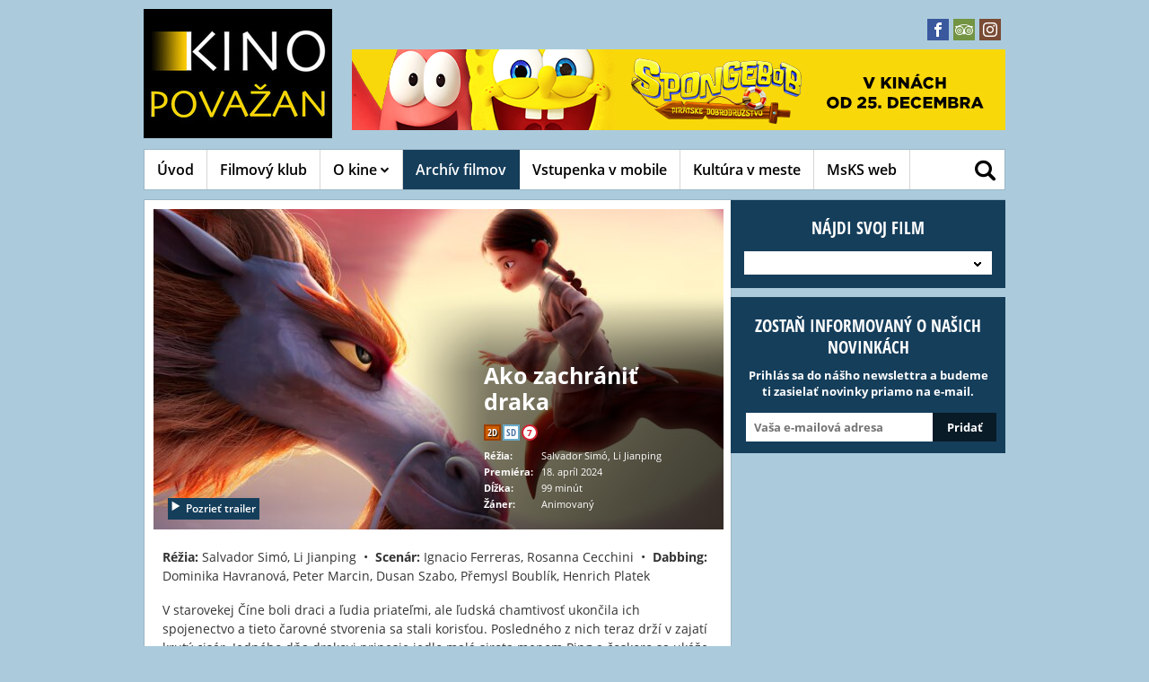

--- FILE ---
content_type: text/html; charset=UTF-8
request_url: https://www.kinopovazan.sk/klient-218/kino-57/stranka-972/film-703076
body_size: 21629
content:
<!DOCTYPE HTML>
<html prefix="og: http://ogp.me/ns#">
	<head>
		<meta http-equiv="Content-Type" content="text/html; charset=utf-8">
		<meta name="description" content="Kompletný program, vstupenky online, kontakt a všetky informácie o Kino Považan">
		<meta name="keywords" content="Ako zachrániť draka, Detail filmu, Kino Považan">
    	<meta name="viewport" content="initial-scale=1.0,maximum-scale=1.0">
		
<meta property="og:title" content="Ako zachrániť draka - program a vstupenky online" />
<meta property="og:type" content="video.movie" />
<meta property="og:image" content="https://storage.cinemaware.eu/katalogy/images/d/7/d75e3fdf-ecd8-11ee-9bbd-9e966f951e90.jpg" />
<meta property="og:image:type" content="image/jpeg" />
<meta property="og:image:width" content="456" />
<meta property="og:image:height" content="640" />
<meta property="og:description" content="Kompletný program, vstupenky online, kontakt a všetky informácie o Kino Považan" />
<meta property="og:url" content="https://www.kinopovazan.sk/klient-218/kino-57/stranka-972/film-703076" />
<meta property="og:site_name" content="www.kinopovazan.sk" />
		<title>Ako zachrániť draka – program a vstupenky online | Kino Považan</title>

                    <link href="/moduly_sablony/mojekino_v2r/sk/218/57/styles.min.css?ver=1697569289" rel="stylesheet" type="text/css">
        
		<style>
		.rstKontajner {
			border:none;
		}
		</style>
		
		<script type="text/javascript" src="/moduly_sablony/mojekino_v2r/js/application.combined.js?ver=1688480536"></script>
                
		
<script>
  (function(i,s,o,g,r,a,m){i['GoogleAnalyticsObject']=r;i[r]=i[r]||function(){
  (i[r].q=i[r].q||[]).push(arguments)},i[r].l=1*new Date();a=s.createElement(o),
  m=s.getElementsByTagName(o)[0];a.async=1;a.src=g;m.parentNode.insertBefore(a,m)
  })(window,document,'script','//www.google-analytics.com/analytics.js','ga');

  ga('create', 'UA-34613355-19', 'kinopovazan.sk');
  ga('send', 'pageview');

</script>
                <script src="/js/rst/scripts_playlist.js?ver=1585294700"></script>
				
        <script>

			$(document).ready(function() {
				$(".rstKontajner").playRST();

				$(".rstKontajner video").mouseover(function() {
					$(this).prop("muted", false);
				});
			
				$(".rstKontajner video").mouseout(function() {
					$(this).prop("muted", true);
				});
			});
		</script>
	</head>
	
	<body data-klient="218" data-kino="57" data-domena="131"  class="klient-218 kino-57" data-sablona="mojekino_v2r" data-jazyk_primarny="sk_SK">
		<div id="fb-root"></div>
		<script>(function(d, s, id) {
		  var js, fjs = d.getElementsByTagName(s)[0];
		  if (d.getElementById(id)) return;
		  js = d.createElement(s); js.id = id;
		  js.src = "//connect.facebook.net/sk_SK/all.js#xfbml=1";
		  fjs.parentNode.insertBefore(js, fjs);
		}(document, 'script', 'facebook-jssdk'));</script>

		
        <div id="rstDefaults" style="display: none;">
            <div id="rstVideoDefault" data-id="" data-position="" data-end="" style="display: none;">
                <video muted="" autoplay=""><source src="" type=""></video>
            </div>
            <div id="rstImageDefault" data-id="" data-position="" data-end="" style="display: none;">
                <a href="#" target="_blank">
                    <img src="">
                </a>
            </div>
        </div>
		
        <div id="bannerWrap">
        <div id="kontajner">
            
            <div id="hlavickaPanel">
            	<!--<div class="rstKontajner rst_horny" data-pozicia="horny"></div><!--/rstKontajner-->
            	<!--<div class="rstKontajner rst_horny_S" data-pozicia="horny_S">
                	<img src="http://www.mojekino.sk/moduly_sablony/mojekino_v2r/images/600x200.png" alt="">
                </div><!--/rstKontajner-->
                
<!-- pevna hlavicka -->
<!-- moduly_sablony/mojekino_v2r/hlavicka_bez_prihlasenia.tpl --><!-- V2R hlavicka_bez_prihlasenia.tpl "Hlavička bez prihlásenia"-->
<div class="hlavicka">
		<div id="hlavickaLogo">
		<a href="/"><img srcset="https://www.cinemaware.eu/images/logotypy/030ecb93-bd55-11e7-9a4b-000c29a578f8.jpg 1x, https://www.cinemaware.eu/images/logotypy/030ecb93-bd55-11e7-9a4b-000c29a578f8@2x.jpg 2x" alt="Kino Považan" width="210" height="144" /></a>
	</div><!--/hlavickaLogo-->
	
	<div class="right">
		<div class="wrapper-center">
			<div id="hlavickaSocialz">
				<ul class="list-unstyled">
							
						<li><a href="https://www.facebook.com/povazankino" target="_blank" title="Facebook"><i class="ico icon-facebook"></i></a></li>
							
						<li><a href="https://www.kulturavmeste.sk/trenciansky/nove-mesto-nad-vahom/kino/" target="_blank" title="TripAdvisor"><i class="ico icon-tripadvisor"></i></a></li>
							
						<li><a href="https://www.instagram.com/kinopovazan/" target="_blank" title="Instagram"><i class="ico icon-instagram"></i></a></li>
									</ul>
			</div><!--/hlavickaSocial-->
						<div id="hlavickaBanner">
				<div class="rstKontajner rst_horny" data-pozicia="horny" data-poziciaId="1">
											<div data-end="5" data-id="587900" data-position="1" data-campaign="0" data-content-type="inzercia" data-playlist="6911" style="z-index: 1000"><a href="/klient-218/kino-57/stranka-972/film-820082"><img src="https://storage.cinemaware.eu/bannery/b/a/ba749e63-e0db-11f0-9bbd-9e966f951e90.jpg"></a></div><div data-end="5" data-id="587911" data-position="1" data-campaign="0" data-content-type="inzercia" data-playlist="6911" style="z-index: 999;display:none;"><a href="/klient-218/kino-57/stranka-972/film-820084"><img src="https://storage.cinemaware.eu/bannery/7/0/7054c716-e0dc-11f0-9bbd-9e966f951e90.jpg"></a></div><div data-end="5" data-id="587974" data-position="1" data-campaign="0" data-content-type="inzercia" data-playlist="6911" style="z-index: 998;display:none;"><a href="/klient-218/kino-57/stranka-972/film-820117"><img src="https://storage.cinemaware.eu/bannery/b/0/b0bbc927-e232-11f0-9bbd-9e966f951e90.jpg"></a></div><div data-end="5" data-id="587975" data-position="1" data-campaign="0" data-content-type="inzercia" data-playlist="6911" style="z-index: 997;display:none;"><a href="/klient-218/kino-57/stranka-972/film-820123"><img src="https://storage.cinemaware.eu/bannery/b/e/becf42b3-e234-11f0-9bbd-9e966f951e90.jpg"></a></div>
									</div>

				<div class="rstKontajner rst_horny_maly" data-pozicia="horny_maly" data-poziciaId="8">
											<div data-end="1" data-id="0" data-position="8" data-campaign="0" data-content-type="inzercia" data-playlist="0"></div>
									</div>
			</div>
			<!--/hlavickaBanner-->
		</div>
	</div>
</div><!--/hlavicka-->
<!-- pevna hlavicka koniec -->
<!-- moduly_sablony/mojekino_v2r/menu_jednoriadkove.tpl --><!-- V2R menu_jednoriadkove.tpl "Menu - jednoriadkové"-->
<div class="one-line-menu"  id="rcinemenu">
    <div class="background" style="">
    	<label for="show-menu" class="show-menu">
            <span class="text">Menu</span>
            <span class="icon-menu"></span>
        </label>
	    <input type="checkbox" id="show-menu" role="button">
    	<ul id="cmenu-desktop" class="cmenu">
    		    		
    		            <li class="">
                <a href="/klient-218/kino-57" >
                    Úvod
                                    </a>
                            </li>
    		            <li class="">
                <a href="/klient-218/kino-57/stranka-968" >
                    Filmový klub
                                    </a>
                            </li>
    		            <li class="sub">
                <a href="/klient-218/kino-57/stranka-970" >
                    O kine
                                            <i class="icon-chevron-down"></i>
                                    </a>
                                <ul>
                                        <li>
                        <a href="/klient-218/kino-57/stranka-970" >Kontakt</a>
                    </li>
                                        <li>
                        <a href="/klient-218/kino-57/stranka-971" >O kine</a>
                    </li>
                                        <li>
                        <a href="https://www.osobnyudaj.sk/informovanie/00350702" target="_blank">Ochrana osobných údajov</a>
                    </li>
                                    </ul>
                            </li>
    		            <li class="selected">
                <a href="/klient-218/kino-57/stranka-964" >
                    Archív filmov
                                    </a>
                            </li>
    		            <li class="">
                <a href="/klient-218/kino-57/stranka-11166" >
                    Vstupenka v mobile
                                    </a>
                            </li>
    		            <li class="">
                <a href="https://www.kulturavmeste.sk/trenciansky/nove-mesto-nad-vahom/kino/" target="_blank">
                    Kultúra v meste
                                    </a>
                            </li>
    		            <li class="">
                <a href="http://www.msks.sk/" target="_blank">
                    MsKS web
                                    </a>
                            </li>
    		    	</ul>

        <ul id="cmenu-mobile" class="cmenu">
                        
                        <li class="">
                <a href="/klient-218/kino-57" >
                    Úvod
                                    </a>
                            </li>
                        <li class="">
                <a href="/klient-218/kino-57/stranka-968" >
                    Filmový klub
                                    </a>
                            </li>
                        <li class="sub">
                <a href="/klient-218/kino-57/stranka-970"  onclick="return false;">
                    O kine
                                            <i class="icon-chevron-down"></i>
                                    </a>
                                <ul>
                                        <li>
                        <a href="/klient-218/kino-57/stranka-970" >Kontakt</a>
                    </li>
                                        <li>
                        <a href="/klient-218/kino-57/stranka-971" >O kine</a>
                    </li>
                                        <li>
                        <a href="https://www.osobnyudaj.sk/informovanie/00350702" target="_blank">Ochrana osobných údajov</a>
                    </li>
                                    </ul>
                            </li>
                        <li class="selected">
                <a href="/klient-218/kino-57/stranka-964" >
                    Archív filmov
                                    </a>
                            </li>
                        <li class="">
                <a href="/klient-218/kino-57/stranka-11166" >
                    Vstupenka v mobile
                                    </a>
                            </li>
                        <li class="">
                <a href="https://www.kulturavmeste.sk/trenciansky/nove-mesto-nad-vahom/kino/" target="_blank">
                    Kultúra v meste
                                    </a>
                            </li>
                        <li class="">
                <a href="http://www.msks.sk/" target="_blank">
                    MsKS web
                                    </a>
                            </li>
                    </ul>

        <!-- Button trigger modal -->
        <button type="button" id="search-opener" class="search-button" style="display:none;">
            <span class="text">Vyhľadávanie</span>
            <i class="icon-search"></i>
        </button>

        <!-- Modal -->
        <div id="search-form">
            <form method="post" id="formVyhladavanie" name="formVyhladavanie" class="search" style="top:0">
                <label>
                    <input name="fVyhladavanie" id="fVyhladavanie" type="text" placeholder="Zadajte hľadaný text" class="text">
                </label>
                <button type="submit" id="search-opener" class="search-button"><i class="icon-search"></i></button>
                <button type="button" id="search-close" class="search-button"><i class="icon-cross"></i></button>
            </form>
        </div>
    </div>

    <div class="box fullwidth items_lines" id="vysledkyVyhladavania">
        <div class="background"></div>
    </div>
</div><!--/one-line-menu-->

<!--/ V2R menu_jednoriadkove.tpl-->

            </div><!--/hlavickaPanel-->

			
			            
            <div class="wrapper">
                <div id="lavyPanel">
                    <!-- moduly_sablony/mojekino_v2r/film_platno.tpl --><!-- V2R film_platno.tpl -->
<div class="box-maleplatno modul"><div class="hlavnePlatnoPlatno"><div id="filmPlatnoTrailerKontajner" style="display:none;"></div><h1 class="altheading"><div class="vcenter">Ako zachrániť draka</div></h1><div class="info"><div class="left"><a href="#" class="btn btnPlay playYTTrailer" data-ytID="4wG9_Ff5ojg"><i class="ico icon-play3"></i>Pozrieť trailer</a></div><div class="right"><h1 title="Dragonkeeper">Ako zachrániť draka</h1><div class="object"><div class="iconsContainer"><span class="btn frmt_2D">2D</span><span class="btn" data-toggle="tooltip" data-placement="bottom" title="Slovenský dabing">SD</span><span class="btn pristupnost_7" data-toggle="tooltip" data-placement="bottom" title="nevhodné pre vekovú skupinu maloletých do 7 rokov">7</span></div></div><table><tr><td>Réžia:</td><td>Salvador Simó, Li Jianping</td></tr><tr><td>Premiéra:</td><td>18. apríl 2024</td></tr><tr><td>Dĺžka:</td><td>99 minút</td></tr><tr><td>Žáner:</td><td>Animovaný</td></tr></table></div></div><img src="https://storage.cinemaware.eu/katalogy/images/d/7/d7636e78-ecd8-11ee-9bbd-9e966f951e90.jpg"></div><!--/hlavnePlatnoPlatno--></div><!--/box-maleplatno-->
<!--/ V2R film_platno.tpl --><script>
$(document).ready(function() {
	$(".playYTTrailer,.hlavnePlatnoPlatno.play").click(function() {

		var YTheight = $('.hlavnePlatnoPlatno').width() * (9/16);
		$("#filmPlatnoTrailerKontajner").html('<iframe width="100%" height="'+YTheight+'" src="//www.youtube.com/embed/'+ $(this).attr("data-ytID") + '?autoplay=1&rel=0&showinfo=0" frameborder="0"></iframe>');
		$("#filmPlatnoTrailerKontajner").show();
	});

	$(".bbuy").click(function() {
		if ($("body").attr("data-kino") == '') {
			alert('Ak si chcete kúpiť vstupenky, vyberte si najskôr Vaše kino.');
			return false;
		}
	});
});
</script><!-- moduly_sablony/mojekino_v2r/film_program.tpl --><!-- V2R film_program.tpl -->
<a id="predstavenia"></a>
	
<!--/ V2R film_program.tpl --><!-- moduly_sablony/mojekino_v2r/film.tpl --><!-- V2R film.tpl -->



<script type="text/javascript">
	$(document).ready(function () {
		$('.detailsmallsize').tabs();	
        $('.tablinksVstupenky .popis').click(function (e) {
            $('.detailsmallsize').tabs('option', 'active', 1);
        });
        $('.tablinksVstupenky .galeria').click(function (e) {
            $('.detailsmallsize').tabs('option', 'active', 2);
        });
	});
</script>

    <script type="text/javascript">
        $(document).ready(function () {
            $('.tablinksPopis .galeria').click(function (e) {
                $('.detailsmallsize').tabs('option', 'active', 1);
            });
            $('.tablinksGaleria .popis').click(function (e) {
                $('.detailsmallsize').tabs('option', 'active', 0);
            });
        });
    </script>

<div class="detailtabs detailsmallsize modul">

	<ul>
                <li><a href="#popis"><span class="icon-popis"></span><br><strong>Popis</strong></a></li>
    	<li><a href="#galeria"><span class="icon-galeria"></span><br><strong>Fotogaléria</strong></a></li>
    </ul>

	<div class="detailcontainer" id="popis">  
      
    	<div class="padding">  
        
            
                        <p>
                                                                        <strong>Réžia:</strong>
                    Salvador Simó, Li Jianping
                                                                                &nbsp;&#8226;&nbsp;
                                        <strong>Scenár:</strong>
                    Ignacio Ferreras, Rosanna Cecchini
                                                                                &nbsp;&#8226;&nbsp;
                                        <strong>Dabbing:</strong>
                    Dominika Havranová, Peter Marcin, Dusan Szabo, Přemysl Boublík, Henrich Platek
                                                </p>
                        
                            <p>V starovekej Číne boli draci a ľudia priateľmi, ale ľudská chamtivosť ukončila ich spojenectvo a tieto čarovné stvorenia sa stali korisťou. Posledného z nich teraz drží v zajatí krutý cisár. Jedného dňa drakovi prinesie jedlo malá sirota menom Ping a čoskoro sa ukáže, že ona je tou vyvolenou, ktorá jediná ho môže zachrániť. Títo nepravdepodobní spojenci sa musia naučiť pomáhať si a chápať jeden druhého. Na ich ceste za slobodou ich prenasleduje zlý čarodejník a lovec drakov. Aby prežili a Ping splnila svoje poslanie, musí nájsť odvahu a magickú silu, o ktorej doteraz nevedela. Už nemôže byť tým bojazlivým, plachým sirotou, akým bývala kedysi. Teraz je skutočnou hrdinkou, ktorá musí zachrániť draka.</p>
            
            <p>
                                    <strong>Dĺžka:</strong> 99 min
                            </p>

            <p>
                                    <strong>Rok výroby:</strong> 2024
                                                    <br />                    <strong>Dátum lokálnej premiéry:</strong> 18. apríl 2024
                                   
            </p>
    
                            <p class="flagsTitle"><strong>Krajina pôvodu:</strong></p>
                
                <ul class="flags">
                                        <li><i class="flag-icon flag-icon-es"></i> Španielsko</li>
                                        <li><i class="flag-icon flag-icon-cn"></i> Čína</li>
                                    </ul>
                    
        </div><!--/padding-->
            
        <div class="tablinks tablinksPopis">
                        <div class="col2">
                <a href="#galeria" class="galeria open-tab"><span class="icon-galeria"></span>Fotogaléria</a>
            </div>   	
        </div>
        
    </div><!--/detailcontainer-->

    <div class="detailcontainer" id="vstupenky"> 
        <div class="padding program_resp"><div class="items"></div><!--/items--></div><!--/padding program_resp-->

            </div>

	<div class="detailcontainer" id="galeria"> 
       
    	<div class="padding gallery-container">  
        
            <h2>Trailery</h2><div class="gallery video"><a class="fancybox" data-fancybox-type="iframe" href="//www.youtube.com/embed/4wG9_Ff5ojg?autoplay=1&rel=0&showinfo=0"><i class="icon icon-play2"></i><img src="https://storage.cinemaware.eu/katalogy/images/d/7/nahlad_d763977f-ecd8-11ee-9bbd-9e966f951e90.jpg" alt="" /></a></div><h2>Fotogaléria</h2><div class="gallery"><a class="fancybox" rel="703076" href="https://storage.cinemaware.eu/katalogy/images/d/7/d7636e78-ecd8-11ee-9bbd-9e966f951e90.jpg"><i class="icon icon-search"></i><img src="https://storage.cinemaware.eu/katalogy/images/d/7/nahlad_d7636e78-ecd8-11ee-9bbd-9e966f951e90.jpg" alt="" /></a><a class="fancybox" rel="703076" href="https://storage.cinemaware.eu/katalogy/images/d/7/d761ed08-ecd8-11ee-9bbd-9e966f951e90.jpg"><i class="icon icon-search"></i><img src="https://storage.cinemaware.eu/katalogy/images/d/7/nahlad_d761ed08-ecd8-11ee-9bbd-9e966f951e90.jpg" alt="" /></a><a class="fancybox" rel="703076" href="https://storage.cinemaware.eu/katalogy/images/d/7/d76292a1-ecd8-11ee-9bbd-9e966f951e90.jpg"><i class="icon icon-search"></i><img src="https://storage.cinemaware.eu/katalogy/images/d/7/nahlad_d76292a1-ecd8-11ee-9bbd-9e966f951e90.jpg" alt="" /></a><a class="fancybox" rel="703076" href="https://storage.cinemaware.eu/katalogy/images/d/7/d75fc683-ecd8-11ee-9bbd-9e966f951e90.jpg"><i class="icon icon-search"></i><img src="https://storage.cinemaware.eu/katalogy/images/d/7/nahlad_d75fc683-ecd8-11ee-9bbd-9e966f951e90.jpg" alt="" /></a><a class="fancybox" rel="703076" href="https://storage.cinemaware.eu/katalogy/images/d/7/d7631067-ecd8-11ee-9bbd-9e966f951e90.jpg"><i class="icon icon-search"></i><img src="https://storage.cinemaware.eu/katalogy/images/d/7/nahlad_d7631067-ecd8-11ee-9bbd-9e966f951e90.jpg" alt="" /></a><a class="fancybox" rel="703076" href="https://storage.cinemaware.eu/katalogy/images/d/7/d7602622-ecd8-11ee-9bbd-9e966f951e90.jpg"><i class="icon icon-search"></i><img src="https://storage.cinemaware.eu/katalogy/images/d/7/nahlad_d7602622-ecd8-11ee-9bbd-9e966f951e90.jpg" alt="" /></a><a class="fancybox" rel="703076" href="https://storage.cinemaware.eu/katalogy/images/d/7/d760a9c5-ecd8-11ee-9bbd-9e966f951e90.jpg"><i class="icon icon-search"></i><img src="https://storage.cinemaware.eu/katalogy/images/d/7/nahlad_d760a9c5-ecd8-11ee-9bbd-9e966f951e90.jpg" alt="" /></a><a class="fancybox" rel="703076" href="https://storage.cinemaware.eu/katalogy/images/d/7/d7615939-ecd8-11ee-9bbd-9e966f951e90.jpg"><i class="icon icon-search"></i><img src="https://storage.cinemaware.eu/katalogy/images/d/7/nahlad_d7615939-ecd8-11ee-9bbd-9e966f951e90.jpg" alt="" /></a><a class="fancybox" rel="703076" href="https://storage.cinemaware.eu/katalogy/images/d/7/d761ccc3-ecd8-11ee-9bbd-9e966f951e90.jpg"><i class="icon icon-search"></i><img src="https://storage.cinemaware.eu/katalogy/images/d/7/nahlad_d761ccc3-ecd8-11ee-9bbd-9e966f951e90.jpg" alt="" /></a><a class="fancybox" rel="703076" href="https://storage.cinemaware.eu/katalogy/images/d/7/d7625237-ecd8-11ee-9bbd-9e966f951e90.jpg"><i class="icon icon-search"></i><img src="https://storage.cinemaware.eu/katalogy/images/d/7/nahlad_d7625237-ecd8-11ee-9bbd-9e966f951e90.jpg" alt="" /></a><a class="fancybox" rel="703076" href="https://storage.cinemaware.eu/katalogy/images/d/7/d75fa363-ecd8-11ee-9bbd-9e966f951e90.jpg"><i class="icon icon-search"></i><img src="https://storage.cinemaware.eu/katalogy/images/d/7/nahlad_d75fa363-ecd8-11ee-9bbd-9e966f951e90.jpg" alt="" /></a><a class="fancybox" rel="703076" href="https://storage.cinemaware.eu/katalogy/images/d/7/d762f1f8-ecd8-11ee-9bbd-9e966f951e90.jpg"><i class="icon icon-search"></i><img src="https://storage.cinemaware.eu/katalogy/images/d/7/nahlad_d762f1f8-ecd8-11ee-9bbd-9e966f951e90.jpg" alt="" /></a><a class="fancybox" rel="703076" href="https://storage.cinemaware.eu/katalogy/images/d/7/d76002ed-ecd8-11ee-9bbd-9e966f951e90.jpg"><i class="icon icon-search"></i><img src="https://storage.cinemaware.eu/katalogy/images/d/7/nahlad_d76002ed-ecd8-11ee-9bbd-9e966f951e90.jpg" alt="" /></a><a class="fancybox" rel="703076" href="https://storage.cinemaware.eu/katalogy/images/d/7/d760738d-ecd8-11ee-9bbd-9e966f951e90.jpg"><i class="icon icon-search"></i><img src="https://storage.cinemaware.eu/katalogy/images/d/7/nahlad_d760738d-ecd8-11ee-9bbd-9e966f951e90.jpg" alt="" /></a><a class="fancybox" rel="703076" href="https://storage.cinemaware.eu/katalogy/images/d/7/d76139df-ecd8-11ee-9bbd-9e966f951e90.jpg"><i class="icon icon-search"></i><img src="https://storage.cinemaware.eu/katalogy/images/d/7/nahlad_d76139df-ecd8-11ee-9bbd-9e966f951e90.jpg" alt="" /></a><a class="fancybox" rel="703076" href="https://storage.cinemaware.eu/katalogy/images/d/7/d761a71a-ecd8-11ee-9bbd-9e966f951e90.jpg"><i class="icon icon-search"></i><img src="https://storage.cinemaware.eu/katalogy/images/d/7/nahlad_d761a71a-ecd8-11ee-9bbd-9e966f951e90.jpg" alt="" /></a><a class="fancybox" rel="703076" href="https://storage.cinemaware.eu/katalogy/images/d/7/d7621fe6-ecd8-11ee-9bbd-9e966f951e90.jpg"><i class="icon icon-search"></i><img src="https://storage.cinemaware.eu/katalogy/images/d/7/nahlad_d7621fe6-ecd8-11ee-9bbd-9e966f951e90.jpg" alt="" /></a><a class="fancybox" rel="703076" href="https://storage.cinemaware.eu/katalogy/images/d/7/d75f782c-ecd8-11ee-9bbd-9e966f951e90.jpg"><i class="icon icon-search"></i><img src="https://storage.cinemaware.eu/katalogy/images/d/7/nahlad_d75f782c-ecd8-11ee-9bbd-9e966f951e90.jpg" alt="" /></a><a class="fancybox" rel="703076" href="https://storage.cinemaware.eu/katalogy/images/d/7/d762c29d-ecd8-11ee-9bbd-9e966f951e90.jpg"><i class="icon icon-search"></i><img src="https://storage.cinemaware.eu/katalogy/images/d/7/nahlad_d762c29d-ecd8-11ee-9bbd-9e966f951e90.jpg" alt="" /></a><a class="fancybox" rel="703076" href="https://storage.cinemaware.eu/katalogy/images/d/7/d75fe597-ecd8-11ee-9bbd-9e966f951e90.jpg"><i class="icon icon-search"></i><img src="https://storage.cinemaware.eu/katalogy/images/d/7/nahlad_d75fe597-ecd8-11ee-9bbd-9e966f951e90.jpg" alt="" /></a><a class="fancybox" rel="703076" href="https://storage.cinemaware.eu/katalogy/images/d/7/d7634d5d-ecd8-11ee-9bbd-9e966f951e90.jpg"><i class="icon icon-search"></i><img src="https://storage.cinemaware.eu/katalogy/images/d/7/nahlad_d7634d5d-ecd8-11ee-9bbd-9e966f951e90.jpg" alt="" /></a><a class="fancybox" rel="703076" href="https://storage.cinemaware.eu/katalogy/images/d/7/d7605303-ecd8-11ee-9bbd-9e966f951e90.jpg"><i class="icon icon-search"></i><img src="https://storage.cinemaware.eu/katalogy/images/d/7/nahlad_d7605303-ecd8-11ee-9bbd-9e966f951e90.jpg" alt="" /></a><a class="fancybox" rel="703076" href="https://storage.cinemaware.eu/katalogy/images/d/7/d7610564-ecd8-11ee-9bbd-9e966f951e90.jpg"><i class="icon icon-search"></i><img src="https://storage.cinemaware.eu/katalogy/images/d/7/nahlad_d7610564-ecd8-11ee-9bbd-9e966f951e90.jpg" alt="" /></a><a class="fancybox" rel="703076" href="https://storage.cinemaware.eu/katalogy/images/d/7/d7618764-ecd8-11ee-9bbd-9e966f951e90.jpg"><i class="icon icon-search"></i><img src="https://storage.cinemaware.eu/katalogy/images/d/7/nahlad_d7618764-ecd8-11ee-9bbd-9e966f951e90.jpg" alt="" /></a></div><h2>Plagáty</h2><div class="gallery plagaty"><a class="fancybox" rel="703076" href="https://storage.cinemaware.eu/katalogy/images/d/7/d75e3fdf-ecd8-11ee-9bbd-9e966f951e90.jpg"><i class="icon icon-search"></i><img src="https://storage.cinemaware.eu/katalogy/images/d/7/nahlad_d75e3fdf-ecd8-11ee-9bbd-9e966f951e90.jpg" alt="" /></a></div>        
        </div><!--/padding-->  
            
        <div class="tablinks tablinksGaleria">
                        <div class="col2">
                <a href="#popis" class="popis open-tab"><span class="icon-popis"></span>Popis</a>
            </div>
        </div>

    </div><!--/detailcontainer-->
</div>

<div class="detailtabs detailfullsize">
      
    <div class="padding">  
    
        
                <p>
                                                        <strong>Réžia:</strong>
                Salvador Simó, Li Jianping
                                                                &nbsp;&#8226;&nbsp;
                                <strong>Scenár:</strong>
                Ignacio Ferreras, Rosanna Cecchini
                                                                &nbsp;&#8226;&nbsp;
                                <strong>Dabbing:</strong>
                Dominika Havranová, Peter Marcin, Dusan Szabo, Přemysl Boublík, Henrich Platek
                                    </p>
                
                    <p>V starovekej Číne boli draci a ľudia priateľmi, ale ľudská chamtivosť ukončila ich spojenectvo a tieto čarovné stvorenia sa stali korisťou. Posledného z nich teraz drží v zajatí krutý cisár. Jedného dňa drakovi prinesie jedlo malá sirota menom Ping a čoskoro sa ukáže, že ona je tou vyvolenou, ktorá jediná ho môže zachrániť. Títo nepravdepodobní spojenci sa musia naučiť pomáhať si a chápať jeden druhého. Na ich ceste za slobodou ich prenasleduje zlý čarodejník a lovec drakov. Aby prežili a Ping splnila svoje poslanie, musí nájsť odvahu a magickú silu, o ktorej doteraz nevedela. Už nemôže byť tým bojazlivým, plachým sirotou, akým bývala kedysi. Teraz je skutočnou hrdinkou, ktorá musí zachrániť draka.</p>
        
        <p>
                            <strong>Rok výroby:</strong> 2024
                                        <br />                <strong>Dátum lokálnej premiéry:</strong> 18. apríl 2024
                           
        </p>
    
                    <p class="flagsTitle"><strong>Krajina pôvodu:</strong></p>
            
            <ul class="flags">
                                <li><i class="flag-icon flag-icon-es"></i> Španielsko</li>
                                <li><i class="flag-icon flag-icon-cn"></i> Čína</li>
                            </ul>
            
    </div><!--/padding-->
       
    <div class="padding gallery-container">  
    
        <h2>Trailery</h2><div class="gallery video"><a class="fancybox" data-fancybox-type="iframe" href="//www.youtube.com/embed/4wG9_Ff5ojg?autoplay=1&rel=0&showinfo=0"><i class="icon icon-play2"></i><img src="https://storage.cinemaware.eu/katalogy/images/d/7/nahlad_d763977f-ecd8-11ee-9bbd-9e966f951e90.jpg" alt="" /></a></div><h2>Fotogaléria</h2><div class="gallery"><a class="fancybox" rel="703076" href="https://storage.cinemaware.eu/katalogy/images/d/7/d7636e78-ecd8-11ee-9bbd-9e966f951e90.jpg"><i class="icon icon-search"></i><img src="https://storage.cinemaware.eu/katalogy/images/d/7/nahlad_d7636e78-ecd8-11ee-9bbd-9e966f951e90.jpg" alt="" /></a><a class="fancybox" rel="703076" href="https://storage.cinemaware.eu/katalogy/images/d/7/d761ed08-ecd8-11ee-9bbd-9e966f951e90.jpg"><i class="icon icon-search"></i><img src="https://storage.cinemaware.eu/katalogy/images/d/7/nahlad_d761ed08-ecd8-11ee-9bbd-9e966f951e90.jpg" alt="" /></a><a class="fancybox" rel="703076" href="https://storage.cinemaware.eu/katalogy/images/d/7/d76292a1-ecd8-11ee-9bbd-9e966f951e90.jpg"><i class="icon icon-search"></i><img src="https://storage.cinemaware.eu/katalogy/images/d/7/nahlad_d76292a1-ecd8-11ee-9bbd-9e966f951e90.jpg" alt="" /></a><a class="fancybox" rel="703076" href="https://storage.cinemaware.eu/katalogy/images/d/7/d75fc683-ecd8-11ee-9bbd-9e966f951e90.jpg"><i class="icon icon-search"></i><img src="https://storage.cinemaware.eu/katalogy/images/d/7/nahlad_d75fc683-ecd8-11ee-9bbd-9e966f951e90.jpg" alt="" /></a><a class="fancybox" rel="703076" href="https://storage.cinemaware.eu/katalogy/images/d/7/d7631067-ecd8-11ee-9bbd-9e966f951e90.jpg"><i class="icon icon-search"></i><img src="https://storage.cinemaware.eu/katalogy/images/d/7/nahlad_d7631067-ecd8-11ee-9bbd-9e966f951e90.jpg" alt="" /></a><a class="fancybox" rel="703076" href="https://storage.cinemaware.eu/katalogy/images/d/7/d7602622-ecd8-11ee-9bbd-9e966f951e90.jpg"><i class="icon icon-search"></i><img src="https://storage.cinemaware.eu/katalogy/images/d/7/nahlad_d7602622-ecd8-11ee-9bbd-9e966f951e90.jpg" alt="" /></a><a class="fancybox" rel="703076" href="https://storage.cinemaware.eu/katalogy/images/d/7/d760a9c5-ecd8-11ee-9bbd-9e966f951e90.jpg"><i class="icon icon-search"></i><img src="https://storage.cinemaware.eu/katalogy/images/d/7/nahlad_d760a9c5-ecd8-11ee-9bbd-9e966f951e90.jpg" alt="" /></a><a class="fancybox" rel="703076" href="https://storage.cinemaware.eu/katalogy/images/d/7/d7615939-ecd8-11ee-9bbd-9e966f951e90.jpg"><i class="icon icon-search"></i><img src="https://storage.cinemaware.eu/katalogy/images/d/7/nahlad_d7615939-ecd8-11ee-9bbd-9e966f951e90.jpg" alt="" /></a><a class="fancybox" rel="703076" href="https://storage.cinemaware.eu/katalogy/images/d/7/d761ccc3-ecd8-11ee-9bbd-9e966f951e90.jpg"><i class="icon icon-search"></i><img src="https://storage.cinemaware.eu/katalogy/images/d/7/nahlad_d761ccc3-ecd8-11ee-9bbd-9e966f951e90.jpg" alt="" /></a><a class="fancybox" rel="703076" href="https://storage.cinemaware.eu/katalogy/images/d/7/d7625237-ecd8-11ee-9bbd-9e966f951e90.jpg"><i class="icon icon-search"></i><img src="https://storage.cinemaware.eu/katalogy/images/d/7/nahlad_d7625237-ecd8-11ee-9bbd-9e966f951e90.jpg" alt="" /></a><a class="fancybox" rel="703076" href="https://storage.cinemaware.eu/katalogy/images/d/7/d75fa363-ecd8-11ee-9bbd-9e966f951e90.jpg"><i class="icon icon-search"></i><img src="https://storage.cinemaware.eu/katalogy/images/d/7/nahlad_d75fa363-ecd8-11ee-9bbd-9e966f951e90.jpg" alt="" /></a><a class="fancybox" rel="703076" href="https://storage.cinemaware.eu/katalogy/images/d/7/d762f1f8-ecd8-11ee-9bbd-9e966f951e90.jpg"><i class="icon icon-search"></i><img src="https://storage.cinemaware.eu/katalogy/images/d/7/nahlad_d762f1f8-ecd8-11ee-9bbd-9e966f951e90.jpg" alt="" /></a><a class="fancybox" rel="703076" href="https://storage.cinemaware.eu/katalogy/images/d/7/d76002ed-ecd8-11ee-9bbd-9e966f951e90.jpg"><i class="icon icon-search"></i><img src="https://storage.cinemaware.eu/katalogy/images/d/7/nahlad_d76002ed-ecd8-11ee-9bbd-9e966f951e90.jpg" alt="" /></a><a class="fancybox" rel="703076" href="https://storage.cinemaware.eu/katalogy/images/d/7/d760738d-ecd8-11ee-9bbd-9e966f951e90.jpg"><i class="icon icon-search"></i><img src="https://storage.cinemaware.eu/katalogy/images/d/7/nahlad_d760738d-ecd8-11ee-9bbd-9e966f951e90.jpg" alt="" /></a><a class="fancybox" rel="703076" href="https://storage.cinemaware.eu/katalogy/images/d/7/d76139df-ecd8-11ee-9bbd-9e966f951e90.jpg"><i class="icon icon-search"></i><img src="https://storage.cinemaware.eu/katalogy/images/d/7/nahlad_d76139df-ecd8-11ee-9bbd-9e966f951e90.jpg" alt="" /></a><a class="fancybox" rel="703076" href="https://storage.cinemaware.eu/katalogy/images/d/7/d761a71a-ecd8-11ee-9bbd-9e966f951e90.jpg"><i class="icon icon-search"></i><img src="https://storage.cinemaware.eu/katalogy/images/d/7/nahlad_d761a71a-ecd8-11ee-9bbd-9e966f951e90.jpg" alt="" /></a><a class="fancybox" rel="703076" href="https://storage.cinemaware.eu/katalogy/images/d/7/d7621fe6-ecd8-11ee-9bbd-9e966f951e90.jpg"><i class="icon icon-search"></i><img src="https://storage.cinemaware.eu/katalogy/images/d/7/nahlad_d7621fe6-ecd8-11ee-9bbd-9e966f951e90.jpg" alt="" /></a><a class="fancybox" rel="703076" href="https://storage.cinemaware.eu/katalogy/images/d/7/d75f782c-ecd8-11ee-9bbd-9e966f951e90.jpg"><i class="icon icon-search"></i><img src="https://storage.cinemaware.eu/katalogy/images/d/7/nahlad_d75f782c-ecd8-11ee-9bbd-9e966f951e90.jpg" alt="" /></a><a class="fancybox" rel="703076" href="https://storage.cinemaware.eu/katalogy/images/d/7/d762c29d-ecd8-11ee-9bbd-9e966f951e90.jpg"><i class="icon icon-search"></i><img src="https://storage.cinemaware.eu/katalogy/images/d/7/nahlad_d762c29d-ecd8-11ee-9bbd-9e966f951e90.jpg" alt="" /></a><a class="fancybox" rel="703076" href="https://storage.cinemaware.eu/katalogy/images/d/7/d75fe597-ecd8-11ee-9bbd-9e966f951e90.jpg"><i class="icon icon-search"></i><img src="https://storage.cinemaware.eu/katalogy/images/d/7/nahlad_d75fe597-ecd8-11ee-9bbd-9e966f951e90.jpg" alt="" /></a><a class="fancybox" rel="703076" href="https://storage.cinemaware.eu/katalogy/images/d/7/d7634d5d-ecd8-11ee-9bbd-9e966f951e90.jpg"><i class="icon icon-search"></i><img src="https://storage.cinemaware.eu/katalogy/images/d/7/nahlad_d7634d5d-ecd8-11ee-9bbd-9e966f951e90.jpg" alt="" /></a><a class="fancybox" rel="703076" href="https://storage.cinemaware.eu/katalogy/images/d/7/d7605303-ecd8-11ee-9bbd-9e966f951e90.jpg"><i class="icon icon-search"></i><img src="https://storage.cinemaware.eu/katalogy/images/d/7/nahlad_d7605303-ecd8-11ee-9bbd-9e966f951e90.jpg" alt="" /></a><a class="fancybox" rel="703076" href="https://storage.cinemaware.eu/katalogy/images/d/7/d7610564-ecd8-11ee-9bbd-9e966f951e90.jpg"><i class="icon icon-search"></i><img src="https://storage.cinemaware.eu/katalogy/images/d/7/nahlad_d7610564-ecd8-11ee-9bbd-9e966f951e90.jpg" alt="" /></a><a class="fancybox" rel="703076" href="https://storage.cinemaware.eu/katalogy/images/d/7/d7618764-ecd8-11ee-9bbd-9e966f951e90.jpg"><i class="icon icon-search"></i><img src="https://storage.cinemaware.eu/katalogy/images/d/7/nahlad_d7618764-ecd8-11ee-9bbd-9e966f951e90.jpg" alt="" /></a></div><h2>Plagáty</h2><div class="gallery plagaty"><a class="fancybox" rel="703076" href="https://storage.cinemaware.eu/katalogy/images/d/7/d75e3fdf-ecd8-11ee-9bbd-9e966f951e90.jpg"><i class="icon icon-search"></i><img src="https://storage.cinemaware.eu/katalogy/images/d/7/nahlad_d75e3fdf-ecd8-11ee-9bbd-9e966f951e90.jpg" alt="" /></a></div>    
    </div><!--/padding-->
    
</div>

<!--/ V2R film.tpl --><script>
$(document).ready(function() {
	$(".fancybox").fancybox({
		closeSpeed: 0,
		width: 635,
		height: 357,
		nextEffect: 'fade',
		prevEffect: 'fade'
	});

	$(".share-btn").click(function() {
		var b = $(".share-panel div[class^='share-']").filter("div[class!='share-" + $(this).attr("data-sh") + "']").hide();
		$(".share-" + $(this).attr("data-sh")).toggle();
	});
});
</script>                </div><!--/lavyPanel-->
                <div id="pravyPanel">
                    					                    <!-- moduly_sablony/mojekino_v2r/najdi_film.tpl --><!-- V2R najdi_film.tpl "Nájdi film" -->
<div class="najdiFilm modul" >
    <h2 class="heading">Nájdi svoj film</h2>
    <select id="fNajdiFilmZoznam" data-detail="972" data-klient="218" data-kino="57" data-jazyk="">
        <option value="">---</option>
		        <option value="820123">AKCIA MILIÓN</option>
                <option value="820115">Dôkaz viny </option>
                <option value="820119">Hamnet</option>
                <option value="820121">Maznáčikovia vo vlaku</option>
                <option value="817659">Pavilón B</option>
                <option value="820125">Silent Hill: Nočné mory</option>
                <option value="820082">SpongeBob: Pirátske dobrodružstvo</option>
                <option value="820078">Štúr</option>
                <option value="820117">Šviháci</option>
            </select>
</div>
<!--/ V2R najdi_film.tpl --><div class="cclearfix"></div><div class="cclearfix"></div><!-- moduly_sablony/mojekino_v2r/newsletter.tpl --><!-- V2R newsletter.tpl "Newsletter" -->
<div class="newsletter modul" >
	<h2 class="heading">Zostaň informovaný o našich novinkách</h2>
	<p>Prihlás sa do nášho newslettra a budeme ti zasielať novinky priamo na e-mail.</p>
	<div class="object">
		<form method="post" id="formNewsletter" name="formNewsletter">
			<input id="newsletterEmail" type="text" class="text" placeholder="Vaša e-mailová adresa" data-msg="Zadajte vašu e-mailovú adresu." />
			<input type="submit" class="submit" value="Pridať" id="zaevidujEmail" />
			<div id="emailTestAlert" style="display:none;"></div>
		</form>
	</div><!--/object-->
</div><!--/newsletter-->
<!--/ V2R newsletter.tpl --><div class="cclearfix"></div>                </div><!--/pravyPanel-->
            </div><!--/wrapper-->
            
            <div id="patickaPanel">
                <!-- moduly_sablony/mojekino_v2r/paticka.tpl --><!-- V2R paticka.tpl "Pätička" -->
<script type="text/javascript">
    $(function() {
        $( ".footer-content" ).accordion({
            heightStyle: "content",
            header: "h4.alt-heading-acc",
            icons: { "header": "icon-plus", "activeHeader": "icon-minus" },
            collapsible: true,
            active: false
        });
    });
</script>

<footer  id="footer-mobile">
	<div class="footer-content">

		<h4 class="alt-heading-acc column1-H"> Kde nás nájdete</h4>
		<div class="col-4 column1">
			<p>
                Kino Považan
				<br>Hviezdoslavova 4
				<br>915 01&#32;Nové Mesto nad Váhom
			</p>
			<a href="//www.google.com/maps/place/48.756604,17.827431/@48.756604,17.827431,16z" target="_blank">
				<img src="/moduly_sablony/mojekino_v2r/images/footer-ico_map.svg" class="footerMapIcon svg">
				<span>Naplánovať trasu</span>
			</a>
            				<div class="col-12">
					<ul class="list-unstyled fcont">
                        							<li><i class="icon-phone"></i>032/285 69 25</li>
                                                							<li><i class="icon-envelope"></i><a href="mailto:digitalpovazan@gmail.com">digitalpovazan@gmail.com</a></li>
                        					</ul>
				</div>
            
            				<div class="footer-social">
                                        
					<ul class="list-unstyled col-6">
                                                						<li><a href="https://www.facebook.com/povazankino" target="_blank"><i class="ico icon-facebook"></i> Facebook</a></li>
                                                                        						<li><a href="https://www.kulturavmeste.sk/trenciansky/nove-mesto-nad-vahom/kino/" target="_blank"><i class="ico icon-tripadvisor"></i> TripAdvisor</a></li>
                        					</ul>
					<ul class="list-unstyled col-6">
                                                                        						<li><a href="https://www.instagram.com/kinopovazan/" target="_blank"><i class="ico icon-instagram"></i> Instagram</a></li>
                                                					</ul>
				</div>
            		</div>

		<h4 class="alt-heading-acc column2-H">Informácie</h4>
		<div class="col-4 column2">
			<ul class="list-unstyled">
				<li><a href="#" class="fPomocnik-opener">Pomocník</a></li>                <li><a href="#" class="fOnlinePredaj-opener">Online predaj vstupeniek</a></li>				<li><a href="#" class="fDorucenieVstupeniek-opener">Doručenie vstupeniek</a></li>                                				<!---->
				<li><a href="#" id="open_preferences_center">Nastavenia cookies</a></li>
			</ul>

		</div>

		<h4 class="alt-heading-acc column3-H"> Pre návštevníkov</h4>
		<div class="col-4 column3">
                                        <p><span>Pokladňa kina je otvorená 60 minút pred prvým premietaním.</span></p>
            		</div>

	</div>
</footer>

<footer  id="footer-desktop">
	<div class="footer-content">

		<div class="col-4 column1">
			<h4>Kde nás nájdete</h4>
			<p>
                Kino Považan
				<br>Hviezdoslavova 4
				<br>915 01&#32;Nové Mesto nad Váhom
			</p>
			<a href="//www.google.com/maps/place/48.756604,17.827431/@48.756604,17.827431,16z" target="_blank">
				<img src="/moduly_sablony/mojekino_v2r/images/footer-ico_map.svg" class="footerMapIcon svg">
				<span>Naplánovať trasu</span>
			</a>
            				<ul class="list-unstyled fcont">
                    						<li><i class="icon-phone"></i>032/285 69 25</li>
                                        						<li><i class="icon-envelope"></i><a href="mailto:digitalpovazan@gmail.com">digitalpovazan@gmail.com</a></li>
                    				</ul>
            
            				<div class="footer-social">
                                        
					<ul class="list-unstyled col-6">
                                                    							<li><a href="https://www.facebook.com/povazankino" target="_blank"><i class="ico icon-facebook"></i> Facebook</a></li>
							                                                    							<li><a href="https://www.kulturavmeste.sk/trenciansky/nove-mesto-nad-vahom/kino/" target="_blank"><i class="ico icon-tripadvisor"></i> TripAdvisor</a></li>
												</ul>
					<ul class="list-unstyled col-6">
							                                                    							<li><a href="https://www.instagram.com/kinopovazan/" target="_blank"><i class="ico icon-instagram"></i> Instagram</a></li>
							                        					</ul>
				</div>
            		</div>

		<div class="col-4 column2">
			<h4>Informácie</h4>
			<ul class="list-unstyled">
				<li><a href="#" class="fPomocnik-opener">Pomocník</a></li>                <li><a href="#" class="fOnlinePredaj-opener">Online predaj vstupeniek</a></li>				<li><a href="#" class="fDorucenieVstupeniek-opener">Doručenie vstupeniek</a></li>                                				<!---->

		</div>

		<div class="col-4 column3">
			<h4>Pre návštevníkov</h4>
                                        <p><span>Pokladňa kina je otvorená 60 minút pred prvým premietaním.</span></p>
            		</div>

                    <!-- Modal -->
<div id="dlg-fPomocnik" class="footerDlg-content" style="display: none;">
    <nav>
        <ul class="list-unstyled">
            <li class="active"><a href="#" class="fPomocnik-opener">Pomocník</a></li>
            <li><a href="#" class="fOnlinePredaj-opener">Online predaj vstupeniek</a></li>            <li><a href="#" class="fDorucenieVstupeniek-opener">Doručenie vstupeniek</a></li>
                                    <!---->
        </ul>
        <button type="button" id="dlg-fPomocnik-close" class="search-button"><i class="icon-cross"></i></button>
    </nav>
    <div class="cover-faq">
        <h2>V prípade problémov so vstupenkami</h2>
    </div>
    <div class="background">
        <p class="subtitle">Pozrite sa, či riešenie na Váš problém nenájdete v zozname najčastejších problémov:</p>
        <div class="panel-group" id="help-accordion" role="tablist" aria-multiselectable="true">
            <div class="row">
                <div class="col-sm-6">
                    <div class="panel panel-default">
                        <div class="panel-heading" role="tab" id="help1-title">
                            <h4 class="panel-title">
                                <a class="collapsed" role="button" data-toggle="collapse" data-parent="#help-accordion" href="#help1-body" aria-expanded="false" aria-controls="help1-body"><i class="fa fa-caret-down" aria-hidden="true"></i><span>Chcel by som stornovať vstupenku</span></a>
                            </h4>
                        </div>
                        <div id="help1-body" class="panel-collapse collapse" role="tabpanel" aria-labelledby="help1-title">
                            <div class="panel-body">
                                <p>S Vašou požiadavkou sa prosím obráťte priamo na nás na pokladni alebo na: <a href="mailto:digitalpovazan@gmail.com">digitalpovazan@gmail.com</a> alebo 032/285 69 25. Podmienky storna vstupeniek nájdete aj vo <a href="#" class="btnZobrazVOP">všeobecných obchodných podmienkách</a>.</p>
                            </div>
                        </div>
                    </div>

                    <div class="panel panel-default">
                        <div class="panel-heading" role="tab" id="help2-title">
                            <h4 class="panel-title">
                                <a class="collapsed" role="button" data-toggle="collapse" data-parent="#help-accordion" href="#help2-body" aria-expanded="false" aria-controls="help2-body"><i class="fa fa-caret-down" aria-hidden="true"></i><span>Chcel by som vymeniť vstupenku za iné predstavenie/čas/deň/mesto</span></a>
                            </h4>
                        </div>
                        <div id="help2-body" class="panel-collapse collapse" role="tabpanel" aria-labelledby="help2-title">
                            <div class="panel-body">
                                <p>S Vašou požiadavkou sa prosím obráťte priamo na nás na pokladni alebo na: <a href="mailto:digitalpovazan@gmail.com">digitalpovazan@gmail.com</a> alebo 032/285 69 25. Podmienky storna vstupeniek nájdete aj vo <a href="#" class="btnZobrazVOP">všeobecných obchodných podmienkách</a>.</p>
                            </div>
                        </div>
                    </div>
                    <div class="panel panel-default">
                        <div class="panel-heading" role="tab" id="help3-title">
                            <h4 class="panel-title">
                                <a class="collapsed" role="button" data-toggle="collapse" data-parent="#help-accordion" href="#help3-body" aria-expanded="false" aria-controls="help3-body"><i class="fa fa-caret-down" aria-hidden="true"></i><span>Chcel by som vymeniť zakúpené miesta za iné</span></a>
                            </h4>
                        </div>
                        <div id="help3-body" class="panel-collapse collapse" role="tabpanel" aria-labelledby="help3-title">
                            <div class="panel-body">
                                <p>S Vašou požiadavkou sa prosím obráťte priamo na nás na pokladni alebo na: <a href="mailto:digitalpovazan@gmail.com">digitalpovazan@gmail.com</a> alebo 032/285 69 25. Podmienky storna vstupeniek nájdete aj vo <a href="#" class="btnZobrazVOP">všeobecných obchodných podmienkách</a>.</p>
                            </div>
                        </div>
                    </div>
                    <div class="panel panel-default">
                        <div class="panel-heading" role="tab" id="help4-title">
                            <h4 class="panel-title">
                                <a class="collapsed" role="button" data-toggle="collapse" data-parent="#help-accordion" href="#help4-body" aria-expanded="false" aria-controls="help4-body"><i class="fa fa-caret-down" aria-hidden="true"></i><span>Je potrebné vstupenky vytlačiť?</span></a>
                            </h4>
                        </div>
                        <div id="help4-body" class="panel-collapse collapse" role="tabpanel" aria-labelledby="help4-title">
                            <div class="panel-body">
                                <p>Ak v e-mailovej správe, ktorú ste obdržali spolu so vstupenkami, nie je uvedené inak, tak vstupenky nie je potrebné vytlačiť a postačí, ak sa pri vstupe do sály preukážete mobilným telefónom so stiahnutými vstupenkami s čitateľným čiarovým kódom.</p>
                                <p>Ďakujeme, že šetríte životné prostredie a netlačíte elektronické vstupenky.</p>
                            </div>
                        </div>
                    </div>
                    <div class="panel panel-default">
                        <div class="panel-heading" role="tab" id="help5-title">
                            <h4 class="panel-title">
                                <a class="collapsed" role="button" data-toggle="collapse" data-parent="#help-accordion" href="#help5-body" aria-expanded="false" aria-controls="help5-body"><i class="fa fa-caret-down" aria-hidden="true"></i><span>Pri platbe bankovým prevodom nemám k dispozícii tlačidlo mojej banky</span></a>
                            </h4>
                        </div>
                        <div id="help5-body" class="panel-collapse collapse" role="tabpanel" aria-labelledby="help5-title">
                            <div class="panel-body">
                                <p>Žiadny problém. Vstupenky je možné uhradiť cez internetové bankovníctvo tých bánk, ktoré máte v ponuke pri platbe. V prípade, že sa tam Vaša banka nenachádza, použite prosím možnosť Platba kartou. Ide o štandardnú platbu kartou a je možné zaplatiť všetkými uvedenými typmi kariet.</p>
                            </div>
                        </div>
                    </div>
                    <div class="panel panel-default">
                        <div class="panel-heading" role="tab" id="help6-title">
                            <h4 class="panel-title">
                                <a class="collapsed" role="button" data-toggle="collapse" data-parent="#help-accordion" href="#help6-body" aria-expanded="false" aria-controls="help6-body"><i class="fa fa-caret-down" aria-hidden="true"></i><span>Pri platbe som omylom zrušil nákup a vybrané miesta zostali obsadené</span></a>
                            </h4>
                        </div>
                        <div id="help6-body" class="panel-collapse collapse" role="tabpanel" aria-labelledby="help6-title">
                            <div class="panel-body">
                                <p>Ak ešte platba nebola zrealizovaná (napr. ste zrušili nákup pred platbou a pod.) a Vami zvolené sedadlá sú ešte obsadené, prosím zopakujte nákup neskôr. Vami obsadené miesta budú uvoľnené do predaja do 30 minút od Vášho neúspešného pokusu o nákup.</p>
                                <p><strong>Vstupenky nemám rezervované -</strong> V prípade, že dané vstupenky nemáte rezervované a o predstavenie je veľký záujem a očakáva sa skoré vypredanie predstavenia, odporúčame Vám nečakať a zakúpiť si iné miesta.</p>
                                <p><strong>Vstupenky mám rezervované -</strong> V prípade, že dané vstupenky máte rezervované, zopakujte prosím platbu po uplynutí 30 minút.</p>
                            </div>
                        </div>
                    </div>
                </div>
                <div class="col-sm-6">
                    <div class="panel panel-default">
                        <div class="panel-heading" role="tab" id="help7-title">
                            <h4 class="panel-title">
                                <a class="collapsed" role="button" data-toggle="collapse" data-parent="#help-accordion" href="#help7-body" aria-expanded="false" aria-controls="help7-body"><i class="fa fa-caret-down" aria-hidden="true"></i><span>Pri platbe som zistil, že moja banka má technickú odstávku, avšak vybrané miesta zostali obsadené</span></a>
                            </h4>
                        </div>
                        <div id="help7-body" class="panel-collapse collapse" role="tabpanel" aria-labelledby="help7-title">
                            <div class="panel-body">
                                <p>Ak ešte platba nebola zrealizovaná (banka má technickú odstávku a pod.) a Vami zvolené sedadlá sú ešte obsadené, prosím zopakujte nákup neskôr. Vami obsadené miesta budú uvoľnené do predaja do 30 minút od Vášho neúspešného pokusu o nákup.</p>
                                <p><strong>Vstupenky nemám rezervované -</strong> V prípade, že dané vstupenky nemáte rezervované a o predstavenie je veľký záujem a očakáva sa skoré vypredanie predstavenia, odporúčame Vám nečakať a zakúpiť si iné miesta.</p>
                                <p><strong>Vstupenky mám rezervované -</strong> V prípade, že dané vstupenky máte rezervované, zopakujte prosím platbu po uplynutí 30 minút.</p>
                                <p><strong>Využite platbu kartou -</strong> V prípade, že technická odstávka banky bude trvať dlhšiu dobu, môžete pri nákupe využiť Platbu kartou.</p>
                            </div>
                        </div>
                    </div>
                    <div class="panel panel-default">
                        <div class="panel-heading" role="tab" id="help8-title">
                            <h4 class="panel-title">
                                <a class="collapsed" role="button" data-toggle="collapse" data-parent="#help-accordion" href="#help8-body" aria-expanded="false" aria-controls="help8-body"><i class="fa fa-caret-down" aria-hidden="true"></i><span>Podľa platobnej brány Besteron moja platba vypršala, no napriek tomu mi boli finančné prostriedky stiahnuté z bankového účtu</span></a>
                            </h4>
                        </div>
                        <div id="help8-body" class="panel-collapse collapse" role="tabpanel" aria-labelledby="help8-title">
                            <div class="panel-body">
                                <p>Pri platbách máme s bankami nastavený a dohodnutý časový limit na spracovanie platby 25 minút. Za tento čas musí banka platbu overiť, spracovať a zaslať nám potvrdenie o zrealizovanej platbe.</p>
                                <p>Vo Vašom prípade však banka platbu nezrealizovala v tomto limite. Preto boli Vami obsadené miesta uvoľnené do ďalšieho predaja a nákup vstupeniek je potrebné zopakovať. </p>
                                <p><strong>Vrátenie finančných prostriedkov -</strong> V prípade, že Vám boli finančné prostriedky stiahnuté z Vášho bankového účtu, do 3 pracovných dní od platby Vám budú peniaze automaticky vrátené na Váš účet.</p>
                                <p><strong>Vstupenky nemám rezervované -</strong> V prípade, že dané vstupenky nemáte rezervované a o predstavenie je veľký záujem a očakáva sa skoré vypredanie predstavenia, odporúčame Vám zakúpiť si iné miesta a použiť priamo platbu kartou namiesto bankového prevodu.</p>
                                <p><strong>Vstupenky mám rezervované -</strong> V prípade, že dané vstupenky máte rezervované, zopakujte prosím platbu po uplynutí 30 minút.</p>
                                <p>Ospravedlňujeme sa za vzniknuté komplikácie a nepríjemnosti, avšak správanie bánk a ich prípadné technické odstávky nevieme ovplyvniť.</p>
                            </div>
                        </div>
                    </div>
                    <div class="panel panel-default">
                        <div class="panel-heading" role="tab" id="help9-title">
                            <h4 class="panel-title">
                                <a class="collapsed" role="button" data-toggle="collapse" data-parent="#help-accordion" href="#help9-body" aria-expanded="false" aria-controls="help9-body"><i class="fa fa-caret-down" aria-hidden="true"></i><span>Pri nákupe vstupeniek som omylom zadal nesprávny e-mail</span></a>
                            </h4>
                        </div>
                        <div id="help9-body" class="panel-collapse collapse" role="tabpanel" aria-labelledby="help9-title">
                            <div class="panel-body">
                                <p><strong>Opätovné zaslanie vstupeniek -</strong> Zašlite nám Variabilný symbol alebo ID platby na e-mailovú adresu <a href="mailto:podpora@ticketware.sk"><strong>podpora@ticketware.sk</strong></a> a my Vám vstupenky opätovne zašleme.</p>
                                <p><strong>Nedostatok času do začiatku predstavenia -</strong> V prípade, že je do začiatku predstavenia už málo času, nahláste v pokladni Variabilný symbol nákupu a naši pokladníci Vám vydajú klasické papierové vstupenky.</p>
                            </div>
                        </div>
                    </div>
                    <div class="panel panel-default">
                        <div class="panel-heading" role="tab" id="help10-title">
                            <h4 class="panel-title">
                                <a class="collapsed" role="button" data-toggle="collapse" data-parent="#help-accordion" href="#help10-body" aria-expanded="false" aria-controls="help10-body"><i class="fa fa-caret-down" aria-hidden="true"></i><span>Podľa platobnej brány Besteron moja platba prebehla úspešne, avšak vstupenky mi neboli doručené na moju e-mailovú adresu</span></a>
                            </h4>
                        </div>
                        <div id="help10-body" class="panel-collapse collapse" role="tabpanel" aria-labelledby="help10-title">
                            <div class="panel-body">
                                <p><strong>E-mail so vstupenkami sa môže nachádzať v rôznych priečinkoch -</strong> Skontrolujte si prosím všetky priečinky doručenej pošty, vrátane Spamu, Nevyžiadanej pošty, Reklamy, Sociálnych sietí a pod.</p>
                                <p><strong>Plná e-mailová schránka -</strong> Overte si prosím, či nemáte plnú poštovú schránku, čo bráni prijatiu e-mailu so vstupenkami. Po uvoľnení preplnenej poštovej schránky Vám systém automaticky odošle vstupenky ešte raz.</p>
                                <p><strong>Nesprávna e-mailová adresa -</strong> V prípade, že ste neobdržali vstupenky, je možné, že ste pri nákupe vstupeniek omylom zadali nesprávnu e-mailovú adresu. V takomto prípade nám zašlite Variabilný symbol alebo ID platby na e-mailovú adresu <a href="mailto:podpora@ticketware.sk"><strong>podpora@ticketware.sk</strong></a> a my Vám vstupenky opätovne zašleme.</p>
                                <p><strong>Nedostatok času do začiatku predstavenia -</strong> V prípade, že je do začiatku predstavenia už málo času, nahláste v pokladni Variabilný symbol nákupu a naši pokladníci Vám vydajú klasické papierové vstupenky.</p>
                            </div>
                        </div>
                    </div>
                    <div class="panel panel-default">
                        <div class="panel-heading" role="tab" id="help11-title">
                            <h4 class="panel-title">
                                <a class="collapsed" role="button" data-toggle="collapse" data-parent="#help-accordion" href="#help11-body" aria-expanded="false" aria-controls="help11-body"><i class="fa fa-caret-down" aria-hidden="true"></i><span>Omylom som vymazal e-mailovú správu so vstupenkami</span></a>
                            </h4>
                        </div>
                        <div id="help11-body" class="panel-collapse collapse" role="tabpanel" aria-labelledby="help11-title">
                            <div class="panel-body">
                                <p><strong>Opätovné zaslanie vstupeniek -</strong> Zašlite nám Variabilný symbol alebo ID platby na e-mailovú adresu <a href="mailto:podpora@ticketware.sk"><strong>podpora@ticketware.sk</strong> </a> a my Vám vstupenky opätovne zašleme.</p>
                                <p><strong>Nedostatok času do začiatku predstavenia -</strong> V prípade, že je do začiatku predstavenia už málo času, nahláste v pokladni Variabilný symbol nákupu a naši pokladníci Vám vydajú klasické papierové vstupenky.</p>
                            </div>
                        </div>
                    </div>
                </div>
            </div>
        </div>
        <p class="footer-text">Nenašli ste odpoveď? Kontaktujte prosím našu technickú podporu e-mailom na <a href="mailto:podpora@ticketware.sk">podpora@ticketware.sk</a></p>
    </div>
    <button type="button" id="dlg-fPomocnik-close2" class="btn btn-close">Zatvoriť</button>
</div>

<div id="dlg-fOnlinePredaj" class="footerDlg-content" style="display: none;">
    <nav>
        <ul class="list-unstyled">
            <li><a href="#" class="fPomocnik-opener">Pomocník</a></li>
            <li class="active"><a href="#" class="fOnlinePredaj-opener">Online predaj vstupeniek</a></li>            <li><a href="#" class="fDorucenieVstupeniek-opener">Doručenie vstupeniek</a></li>
                                    <!---->
        </ul>
        <button type="button" id="dlg-fOnlinePredaj-close" class="search-button"><i class="icon-cross"></i></button>
    </nav>
    <img src="/moduly_sablony/mojekino_v2r/images/footer-dlg/coverOnline.png" alt="Online predaj" class="img-responsive">
    <div class="dlg-wrapper">
        <p>Ak aj vy patríte k tým, ktorí si vstupenky na predstavenia radi kupujú dopredu, odporúčame vám využiť možnosť nákupu vstupeniek na našom webe.</p>
        <p><strong>Zabezpečiť si vstupenky online dopredu má svoje výhody</strong></p>
        <ul>
            <li>nakúpite komfortne z domu</li>
            <li>máte isté miesto na sedenie</li>
            <li>vyhnete sa prípadným radám na pokladni</li>
            <li>na film nemusíte chodiť s časovým predstihom, stačí tesne pred premietaním</li>
            <li>v prípade väčšej skupiny máte istotu, že budete sedieť pri sebe</li>
            <li>vstupenky nemusíte tlačiť, šetríte životné prostredie</li>
            <li>máte ich vo svojom e-maili, takže v prípade, že sa vám zmení program, viete vstupenku preposlať niekomu inému</li>
        </ul>
        <p><img src="https://storage.cinemaware.eu/0/0/940x245R.jpg" alt="MailTicket" class="img-responsive"></p>
        <p><strong>MailTicket - vstupenka vždy po ruke!</strong></p>
        <ul>
            <li>vstupenka je vám doručená na e-mail cez službu mailTicket</li>
            <li>služba je zadarmo</li>
            <li>keďže je vstupenka vo vašom e-maili, nehrozí, že by ste ju stratili :-)</li>
            <li>nepotrebujete aplikáciu</li>
        </ul>
            </div>
    <button type="button" id="dlg-fOnlinePredaj-close2" class="btn btn-close">Zatvoriť</button>
</div>

<div id="dlg-fDorucenieVstupeniek" class="footerDlg-content" style="display: none;">
    <nav>
        <ul class="list-unstyled">
            <li><a href="#" class="fPomocnik-opener">Pomocník</a></li>
            <li><a href="#" class="fOnlinePredaj-opener">Online predaj vstupeniek</a></li>            <li class="active"><a href="#" class="fDorucenieVstupeniek-opener">Doručenie vstupeniek</a></li>
                                    <!---->
        </ul>
        <button type="button" id="dlg-fDorucenieVstupeniek-close" class="search-button"><i class="icon-cross"></i></button>
    </nav>
    <img srcset="/moduly_sablony/mojekino_v2r/images/footer-dlg/coverMailTicket.jpg 1x, /moduly_sablony/mojekino_v2r/images/footer-dlg/coverMailTicket@2x.jpg 2x" alt="MailTicket" class="img-responsive">
    <div class="dlg-wrapper">
        <h2>Zakúpte vstupenku online, s doručením do mobilu</h2>
        <div class="col-7">
            <p>Na našej webstránke máte možnosť zakúpiť vstupenku cez internet a okamžite ju zaplatiť platobnou kartou alebo prevodom. <strong>Nie je nutná tlač vstupeniek.</strong> Stačí, ak na vstupe do sály ukážete na svojom mobile e-mail so vstupenkou.</p>
            <ul>
                <li>okamžité a bezpečné zaplatenie vstupeniek</li>
                <li>vstupenky sú hneď doručené a máte isté svoje miesta</li>
                <li>vstupenku v e-maili nie je nutné tlačiť</li>
                <li>obsluhe ukážete iba čiarové kódy v e-maili</li>
            </ul>
        </div>
        <div class="col-5">
            <img srcset="/moduly_sablony/mojekino_v2r/images/footer-dlg/web.jpg 1x, /moduly_sablony/mojekino_v2r/images/footer-dlg/web@2x.jpg 2x" alt="MailTicket" class="img-responsive">
        </div>
    </div>
    <button type="button" id="dlg-fDorucenieVstupeniek-close2" class="btn btn-close">Zatvoriť</button>
</div>

<div id="dlg-fBudicheck" class="footerDlg-content" style="display: none;">
    <nav>
        <ul class="list-unstyled">
            <li><a href="#" class="fPomocnik-opener">Pomocník</a></li>
            <li><a href="#" class="fOnlinePredaj-opener">Online predaj vstupeniek</a></li>            <li><a href="#" class="fDorucenieVstupeniek-opener">Doručenie vstupeniek</a></li>
                                    <!---->
        </ul>
        <button type="button" id="dlg-fBudicheck-close" class="search-button"><i class="icon-cross"></i></button>
    </nav>
    <img srcset="/moduly_sablony/mojekino_v2r/images/footer-dlg/coverBudicheck.jpg 1x, /moduly_sablony/mojekino_v2r/images/footer-dlg/coverBudicheck@2x.jpg 2x" alt="Budícheck" class="img-responsive">
    <div class="dlg-wrapper">
        <div class="col-8">
            <div class="header-wr">
                <h2>Aplikácia BudíCheck</h2>
            </div>
            <ul>
                <li>nájdeš v nej program do vybraných kín, divadiel a kultúrnych inštitúcií</li>
                <li>môžeš si nastaviť sledovanie obľúbených podujatí a prevádzok</li>
                <li>nakupuješ vstupenky online, rýchlo a jednoducho bez zbytočného čakania v rade</li>
                <li>vstupenky zakúpené online máš priamo v mobile</li>
                <li>online vstupenku môžeš darovať svojmu známemu</li>
                <li>na začiatok podujatia zakúpeného cez BudíCheck ťa upozornia pripomienky</li>
                <li>vieš sledovať históriu navštívených podujatí</li>
                <li>máš možnosť ohodnotiť podujatie či miesto konania akcie alebo si hodnotenia pozrieť</li>
            </ul>

            <div class="soc-wr">
                <a href="https://www.facebook.com/budicheck" target="_blank">
                    <img src="https://storage.cinemaware.eu/16/15/FBflw.png" alt="" class="img-responsive">
                </a>
                <a href="https://www.youtube.com/channel/UCfdSb-A3ouamCjFp5DTmyrQ" target="_blank">
                    <img src="https://storage.cinemaware.eu/16/15/YTchck.png" alt="" class="img-responsive">
                </a>
            </div>
        </div>
        <div class="col-4">
            <div class="appWrapper">
                <a href="https://goo.gl/J6c1eC" target="_blank">
                    <img srcset="/moduly_sablony/mojekino_v2r/images/googlePlay.png 1x, /moduly_sablony/mojekino_v2r/images/googlePlay@2x.png 2x" alt="Teraz na Google Play" class="img-responsive">
                </a>

            </div>
            <img srcset="/moduly_sablony/mojekino_v2r/images/footer-dlg/mobile.png 1x, /moduly_sablony/mojekino_v2r/images/footer-dlg/mobile@2x.png 2x" alt="Budícheck" class="img-responsive">
        </div>
    </div>
    <button type="button" id="dlg-fBudicheck-close2" class="btn btn-close">Zatvoriť</button>
</div>

<div id="dlg-fDarcekoveKarty" class="footerDlg-content" style="display: none;">
    <nav>
        <ul class="list-unstyled">
            <li><a href="#" class="fPomocnik-opener">Pomocník</a></li>
            <li><a href="#" class="fOnlinePredaj-opener">Online predaj vstupeniek</a></li>            <li><a href="#" class="fDorucenieVstupeniek-opener">Doručenie vstupeniek</a></li>
                                    <!---->
        </ul>
        <button type="button" id="dlg-fDarcekoveKarty-close" class="search-button"><i class="icon-cross"></i></button>
    </nav>
    <img src="/moduly_sablony/mojekino_v2r/images/footer-dlg/coverDarcek.png" alt="Darčekové karty" class="img-responsive">
    <div class="dlg-wrapper">
        <h2>Darujte svojim blízkym zážitok</h2>
        <p>Máme pre vás perfektný tip na darček! Naše darčekové karty majú prednabitý kredit, ktorý je možné využiť na návštevu našich predstavení.</p>
        <p>Plastová darčeková karta je zabalená v peknom obale a jej poslaním je niekoho potešiť. Na výber máte z viacerých farebných a tematických motívov, ktoré môžete skombinovať podľa seba.</p>
        <p>Určené:</p>
        <ul>
            <li>na Vianoce, narodeniny, alebo akýkoľvek sviatok či udalosť</li>
            <li>univerzálny darček pre mladých aj starších, ktorým neviete čo kúpiť</li>
            <li>pre rodičov, ktorí nechcú deťom dávať peniaze</li>
            <li>vhodné aj pre firmy a ich zamestnancov</li>
        </ul>
        <p>Zabudnite na pyžamá, papuče alebo kozmetiku! Darujte svojim milovaným niečo originálne, venujte im zážitok.</p>
        <p>Zakúpte v našej pokladni.</p>
    </div>
    <button type="button" id="dlg-fDarcekoveKarty-close2" class="btn btn-close">Zatvoriť</button>
</div>
        	</div>
</footer>
<!--/ V2R paticka.tpl -->            </div><!--/patickaPanel-->
            
            
            <div id="dlgVOP" style="display:none;" title="Všeobecné obchodné podmienky">
                <p><strong>Všeobecne záväzné podmienky nákupu <strong>a rezervácie </strong>vstupeniek prostredníctvom internetu</strong>, platné v kine Považan.<br />Všeobecné záväzné podmienky vymedzujú práva predávajúceho (prevádzkovateľ kina) a kupujúceho (zákazník) a platia iba pri kúpe a rezervácie vstupeniek cez internet.</p>
<p><strong>Rezervácia vstupeniek</strong><br />Zákazník berie na vedomie, že rezervácia je nezáväzná a v prípade, že si vstupenky nevyzdvihne v stanovenom čase pred začatím predstavenia, tak prevádzkovateľ kina môže vstupenky uvoľniť k ďalšiemu predaju bez ďalšieho oznámenia zákazníkovi. Stanovený čas je oznámený zákazníkovi ihneď po ukončení rezervácie v rezervačnom systéme a zároveň zaslaný emailom, pokiaľ bol email správne zadaný. Vstupenky si zákazník môže vyzdvihnúť len v pokladni kina a to oznámením variabilného čísla rezervácie, alebo svojich kontaktných údajov zadaných pri rezervácii. Zákazník môže byť vyzvaný k predloženiu svojich identifikačných dokladov personálom kina za účelom kontroly.</p>
<p>Zákazník berie na vedomie, že súčasne si môže rezervovať vstupenky len na 1 predstavenie. A rezervovať vstupenky na ďalšie predstavenia môže až po ukončení rezervácie, ktorú predtým začal. Pokiaľ zákazník nedodrží tieto pokyny prevádzkovateľ neručí za to jeho rezerváciu, napriek tomu, že zákazník obdrží email o potvrdení rezervácie. Prevádzkovateľ si vyhradzuje právo ne zrušenie takejto rezervácie a to bez oznámenia zákazníkovi.</p>
<p>Zákazník berie na vedomie a bezvýhradne súhlasí, že ním zadané kontaktné údaje môžu byť zaznamenané v systéme za účelom neskoršieho kontaktovania prevádzkovateľom alebo obsluhou kina. A súčasne berie na vedomie a súhlasí, že v prípade opakovanej neprebratej a neodvolanej rezervácie, mu môže byť budúca rezervácia zablokovaná. Rezerváciu je možné odvolať osobne alebo telefonicky v pokladni kina.</p>
<p><strong>Kúpa vstupeniek</strong></p>
<p>Zakúpené vstupenky prostredníctvom internetu a na pokladni MsKS, pokladni Kina Považan môžete vrátiť iba z dôvodu, že sa divadelné a hudobné predstavenie ruší, z technických príčin sa neuskutoční predstavenie Kina Považan (porucha na technickom zariadení, alebo nebol dodaný film do kina) a to najneskôr pred začiatkom predstavenia a maximálne do 7 dní od ich zakúpenia požadovať za nich zaplatenú finančnú hodnotu. Musíte tak urobiť písomne. Písomná žiadosť musí obsahovať názov predstavenia, dátum a čas, počet vstupeniek a cenu celkom, variabilný symbol platby a číslo účtu, na ktorý má byť zaplatená čiastka poukázaná. Ak žiadosť nebude obsahovať niektorý z uvedených údajov, nebude vybavená.</p>
<p><strong>ZÁVEREČNÉ USTANOVENIA:</strong></p>
<p>Uvedené obchodné podmienky sú platné v deň zakúpenia alebo vykonania rezervácie vstupeniek do kina zákazníkom.</p>
<p> </p>
<p> </p>
<p dir="ltr"><strong>Všeobecné obchodné podmienky pri ONLINE nákupe</strong></p>
<p dir="ltr"><span>Úvodné ustanovenia a definície pojmov</span></p>
<p dir="ltr"><span>Tieto obchodné podmienky pre nákup vstupeniek cez internet (ďalej len „Obchodné podmienky“) platia pri nákupe vstupeniek na filmové, kultúrne a spoločenské alebo aj iné predstavenie prevádzkované spoločnosťou </span><span>Mestské Kultúrne stredisko NMnV</span><span> (ďalej len „Prevádzkovateľ“), a to len pri nákupe vstupeniek prostredníctvom internetovej stránky </span><a href="http://www.msks.sk"><span>www.msks.sk</span></a><span> alebo </span><a href="http://www.kinopovazan.sk"><span>www.kinopovazan.sk</span></a><span>  </span><span> . Tieto Obchodné podmienky upravujú vzájomné práva a povinnosti Prevádzkovateľa a kupujúceho (ďalej len „Zákazník“).</span></p>
<p dir="ltr"><span>„Vstupenka“ je vstupenka zakúpená, a zároveň vytlačená v pokladniach prevádzky prevádzkovaných Prevádzkovateľom (ďalej len „Kino“).</span></p>
<p dir="ltr"><span>„mailTicket“ je vstupenka zakúpená prostredníctvom internetovej stránky </span><span>www.msks.sk alebo </span><a href="http://www.kinopovazan.sk"><span>www.kinopovazan.sk</span></a><span>a jej podstránok s unikátnym čiarovým kódom, vytlačená Zákazníkom, alebo vstupenka vo formáte PDF s unikátnym čiarovým kódom predložená Zákazníkom uvádzačovi pred vstupom do Kina prostredníctvom prenosného elektronického zariadenia (mobilným telefónom, tabletom a pod.). Vstupenka s unikátnym čiarovým kódom je súčasťou potvrdzujúceho e-mailu, ktorý bude doručený Zákazníkovi vždy po objednaní a úhrade vstupenky cez internetovú stránku </span><span>www.msks.sk alebo </span><a href="http://www.kinopovazan.sk"><span>www.kinopovazan.sk</span></a><span>. Čiarovým kódom sa Zákazník preukáže pred vstupom do sály alebo na konkrétne predstavenie. Možno ho naskenovať z mobilného zariadenia alebo predložiť vo vytlačenej forme. Kód musí byť čitateľný a nepoškodený. Zákazník preberá zodpovednosť za nešírenie vstupenky, aby tak zabránil jej prípadnému zneužitiu.</span></p>
<p dir="ltr"><span>Prevádzkovateľ rezervačného a nákupného systému je spoločnosť Ticketware SE, so sídlom Hlavná 23, 917 01 Trnava, IČO: 48298034, e-mailový kontakt podpora@ticketware.sk, prehlasuje, že platobné služby pre platobné metódy, konkrétne platby pomocou platobných kariet a platby pomocou online bankového prevodu zaisťuje spoločnosť Besteron a.s. (ďalej len “Besteron”), sídlo Teslova 20, 821 02 Bratislava, IČO: 47866233, DIČ: 2024127963. Spoločnosť Ticketware SE zabezpečuje predaj a vyúčtovanie platieb. Spoločnosť Ticketware SE rieši reklamácie platiteľov kartou v zastúpení za svojich klientov (3.strana)</span></p>
<p dir="ltr"><span>Besteron poskytuje platobné služby z obchodného aj technického hľadiska a realizuje platobné transakcie na svoj účet a svoje obchodné meno. Prípadné reklamácie a otázky o platobných transakciách môže Platiteľ smerovať priamo na Besteron prostredníctvom telefonickej linky 02/33 52 76 75 (po-pia 08 - 16h, víkendy a sviatky 08 - 20h) alebo pomocou e-mailovej podpory na adrese </span><span>helpdesk@besteron.sk</span><span>, či písomne na adresu sídla.</span></p>
<p dir="ltr"><span> </span></p>
<p dir="ltr"><span>Po potvrdení objednávky má Platiteľ možnosť využiť službu bankového prevodu, ktorá ho presmeruje na internetové bankovníctvo jeho banky. Platiteľ prostredníctvom internet bankingu odošle Platbu. Predávajúci expeduje vstupenky ihneď po prijatí potvrdenia o úhrade od Besteronu.</span></p>
<p dir="ltr"><span>Citlivé vstupné údaje, ktoré zadáva Platiteľ do systému internetového bankovníctva sú chránené platobnými bránami bánk a nedostávajú sa do prostredia tretích strán. Spracovatelia platieb vidia iba informácie o transakcií, ktoré im banka s odoslanou transakciou oznámi.</span></p>
<p dir="ltr"><span>Používateľ nesmie využívať Rezervačný a nákupný systém spôsobom, ktorý by mohol znížiť jeho hodnotu a/alebo poškodiť, upraviť, znemožniť, preťažiť alebo zhoršiť funkciu časti a/alebo celku Rezervačného a nákupného systému, či infraštruktúry Poskytovateľa zahŕňajúcej akékoľvek pasívne a/alebo aktívne prvky infraštruktúry a/alebo sieťové zariadenia, či servery. Používatel nesmie zneužívať, blokovať, modifikovať alebo inak meniť akúkoľvek časť Rezervačného a nákupného systému, alebo sa len pokúsiť narušiť stabilitu, chod alebo dáta Rezervačného a nákupného systému. Prevádzkovateľ nenesie zodpovednosť za prípadné neoprávnené zásahy tretích osôb, v dôsledku čoho tieto osoby neoprávnene získajú prístup k osobným údajom používateľa a/alebo k jeho používateľskému účtu a/alebo k príslušnej databáze poskytovateľa tieto údaje použijú, využijú, zneužijú alebo sprístupnia tieto údaje tretím osobám. Akékoľvek vyššie uvedené činnosti môžu byť trestné.</span></p>
<p dir="ltr"><span>„Orgán dohľadu“ je Slovenská obchodná inšpekcia so sídlom Prievozská 32, 827 99 Bratislava 27, Slovenská republika (www.soi.sk).</span></p>
<p dir="ltr"><span>Zákazník súhlasí s týmito Obchodnými podmienkami, ktoré sú pre obe strany záväzné. V prípade potreby môže Zákazník kontaktovať Prevádzkovateľa prostredníctvom e- mailu </span><a href="mailto:pokladna@msks.sk"><span>pokladna@msks.sk</span></a><span>                        </span></p>
<p dir="ltr"><span> </span></p>
<p dir="ltr"><span> </span></p>
<p dir="ltr"><span>Spôsob zakúpenia a doručenia vstupenky</span></p>
<p dir="ltr"><span>Zákazník si môže zakúpiť elektronicku vstupenku (dalej len mailTicket) na konkrétne predstavenie prostredníctvom našej internetovej stránky </span><span>www.msks.sk alebo </span><a href="http://www.kinopovazan.sk"><span>www.kinopovazan.sk</span></a><span>po výbere filmu a času s presmerovaním na internetovú stránku system.cinemaware.eu a zaplatiť za mailTicket cenu vstupenky, podľa vytvorenej objednávky prostredníctvom služby Besteron.</span></p>
<p dir="ltr"><span>mailTicket je možné zakúpiť najneskôr 30 minút pred začiatkom požadovaného predstavenia uvedeného v programe kina. Neskôr si Zákazník môže kúpiť v pokladni kina iba Vstupenky na neobsadené miesta.</span></p>
<p dir="ltr"><span>Po výbere a označení konkrétneho predstavenia Zákazník označí počet dospelých a počet zľavnených mailTicketov, zvolí miesto a druh (obyčajný, Deti, študenti, seniori, ZŤP) a sedadlo vstupenky, Zákazník pokračuje ku kroku zaplatiť online. Zákazníkovi sa zároveň zobrazí celková kúpna cena mailTicket, ktorú je po potvrdení Objednávky v kroku „ZAPLATIŤ ONLINE” (s povinnosťou platby) povinný uhradiť. Uvedená kúpna cena je aktuálnou cenou pre objednané mailTicket a je cenou konečnou, t.j. vrátane DPH a prípadných poskytnutých zliav. Zákazník vyjadrí súhlas s obchodnými podmienkami.</span></p>
<p dir="ltr"><span>Po potvrdení objednávky mailTicket v kroku „ZAPLATIŤ ONLINE“ je Zákazník presmerovaný do zabezpečenej platobnej brány Besteron, prostredníctvom ktorej vykoná úhradu. Úhradu je potrebné vykonať v časovom limite do 15 minút, ktorý sa odpočítava od okamihu začatia procesu platby presmerovaním na platobnú bránu. Po vypršaní časového limitu 15 minút nebude začatá objednávka dokončená.</span></p>
<p dir="ltr"><span>Po uskutočnení úspešnej platby prostredníctvom zabezpečenej platobnej brány Besteron v časovom limite 15 minút bude Zákazník opäť presmerovaný na internetovú stránku system.cinemaware.eu pre vygenerovanie a zobrazenie mailTicket. Objednávka bude úspešne dokončená len v prípade, ak Zákazník vyčká na presmerovanie na internetové stránky system.cinemaware.eu a zobrazí sa mui jeho mailTicket na obrazovke. Následne mu  bude doručený mailTicket na správne zadaný a funkčný email. V prípade, ak Zákazník nevyčká na presmerovanie a nezadal správny a funkčný email pre doručenie mailTicket, Prevádzkovateľ nenesie zodpovednosť za nedokončenie objednávky a Zákazník si musí uplatniť reklamáciu realizovanej úhrady v banke.</span></p>
<p dir="ltr"><span>Po realizovaní úhrady kúpnej ceny mailTicket a úspešnom dokončení objednávky bude Zákazníkovi odoslaný potvrdzujúci e-mail na ním zadanú platnú a funkčnú e- mailovú adresu, ktorý obsahuje unikátny čiarový kód a variabilný symbol a platný mailTicket vo formáte PDF oprávňujúci na vstup do sály (slúži ako vstupenka). Pre daňové účely, slúži mailTicket ako daňový doklad.</span></p>
<p dir="ltr"><span>Platba je zrealizovaná iba vtedy, ak Zákazník dostane od Prevádzkovateľa potvrdenie o zaplatení podľa predchádzajúceho bodu správou na e - mailovú adresu zadanú v objednávke.</span></p>
<p dir="ltr"><span>Unikátny čiarový kód v mailTicket je platný iba raz, tzn. že pri akomkoľvek ďalšom predložení čiarového kódu sa na takto predložený mailTicket nebude prihliadať a na jeho základe nebude povolený vstup do kinosály, a to bez ohľadu na to, kto vyššie uvedený mailTicket predloží.</span></p>
<p dir="ltr"><span>Zákazník je povinný, pokiaľ si uplatňuje nárok na poskytnutie zľavneného vstupného, preukázať oprávnenosť nároku na zľavnený mailTicket pred vstupom do kinosály predložením platného dokladu, ktorá oprávňuje držiteľa k zľave. Kumulácia jednotlivých zliav nie je možná. V prípade, že Zákazník nepreukáže nárok na zľavnený mailTicket, bude mailTicket považovaný za neplatný, nepovolí sa vstup do kinosály a nevznikne nárok na vrátenie zaplatenej ceny mailTicket. Prevádzkovateľ poskytuje možnosť doplatenia rozdielu v cene zo zľavnenej vstupenky na cenu za dospelého, čo môže urobiť zákazník v pokladni kina. Zľavneným vstupným sa na účely týchto Obchodných podmienok považuje iba vstupné podľa platného cenníka.</span></p>
<p dir="ltr"><span> </span></p>
<p dir="ltr"><span>Odstúpenie od zmluvy</span></p>
<p dir="ltr"><span>Predaj mailTicketov na filmové a iné predstavenie sa považuje za zmluvu súvisiacu s poskytovaním služieb súvisiacich s činnosťami v rámci voľného času, podľa ktorej sa Prevádzkovateľ zaväzuje poskytnúť tieto služby v dohodnutom čase alebo v dohodnutej lehote a z toho dôvodu Zákazník nemôže, v zmysle § 7 ods. 6 písm. k) zák. č. 102/2014 Z.z. o ochrane spotrebiteľa pri predaji tovaru alebo poskytovaní služieb na základe zmluvy uzavretej na diaľku alebo zmluvy uzavretej mimo prevádzkových priestorov predávajúceho a o zmene a doplnení niektorých zákonov v znení neskorších predpisov, odstúpiť od zmluvy. </span></p>
<p dir="ltr"><span> </span></p>
<p dir="ltr"><span>Reklamácie</span></p>
<p dir="ltr"><span>Prevádzkovateľ zodpovedá za vady poskytovanej služby, prípadne predávaného tovaru podľa ustanovení príslušných právnych predpisov, najmä ustanovenia § 420 a nasl. zákona č. 40/1964 Zb. Občiansky zákonník v znení neskorších predpisov.</span></p>
<p dir="ltr"><span>Reklamovať poskytnutú službu, t.j. predstavenie, na ktoré bol mailTicket zakúpený, je možné za podmienok stanovených reklamačným poriadkom Prevádzkovateľa, ktorý sa nachádza na internetovej stránke </span><span>www.msks.sk alebo </span><a href="http://www.kinopovazan.sk"><span>www.kinopovazan.sk</span></a><span>a v priestoroch prevádzky.</span></p>
<p dir="ltr"><span> </span></p>
<p dir="ltr"><span>Osobné údaje a ich ochrana</span></p>
<p dir="ltr"><span>Prevádzkovateľ zabezpečuje ochranu osobných údajov kupujúceho v súlade so zákonom č. 18/2018 Z.z. o ochrane osobných údajov a o zmene a doplnení niektorých zákonov.</span></p>
<p dir="ltr"><span>Informácie o spracúvaní osobných údajov sú uvedené na webovej stránke Prevádzkovateľa. Zákazník berie na vedomie, že je povinný Prevádzkovateľovi poskytnúť osobné údaje v správnej a pravdivej forme a je tiež povinný informovať Prevádzkovateľa o každej zmene svojich osobných údajov. Zákazník potvrdzuje, že osobné údaje, ktoré poskytol, sú správne. Zákazník pri odoslaní objednávky potvrdí, že v súlade so zákonom mu bolo poskytnuté poučenie týkajúce sa ochrany osobných údajov, a to aktivovaním príslušnej funkcie na webovej stránke Prevádzkovateľa.</span></p>
<p dir="ltr"><span> </span></p>
<p dir="ltr"><span>Alternatívne riešenie sporov</span></p>
<p dir="ltr"><span>Pokiaľ Zákazník nie je spokojný so spôsobom, ktorým Prevádzkovateľ vybavil jeho reklamáciu alebo sa domnieva, že Prevádzkovateľ porušil jeho práva, má možnosť obrátiť sa na Prevádzkovateľa so žiadosťou o nápravu (prostredníctvom emailu na </span><a href="mailto:pokladna@msks.sk"><span>pokladna@msks.sk</span></a><span>). Ak Prevádzkovateľ na žiadosť o nápravu odpovie zamietavo, alebo na ňu neodpovie do 30 dní odo dňa jej odoslania, Zákazník má právo podať návrh na začatie alternatívneho riešenia svojho sporu podľa ustanovenia § 11 a nasl. zákona č. 391/2015 Z.z. o alternatívnom riešení spotrebiteľských sporov a o zmene a doplnení niektorých zákonov v znení neskorších predpisov. Príslušným subjektom na alternatívne riešenie spotrebiteľských sporov s Prevádzkovateľom je Orgán dohľadu - Slovenská obchodná inšpekcia, so sídlom: Prievozská 32, 827 99 Bratislava, IČO: 17 331 927, ktorú je možné za uvedeným účelom kontaktovať na adrese Slovenská obchodná inšpekcia, Ústredný inšpektorát, Odbor medzinárodných vzťahov a alternatívneho riešenia sporov, Prievozská 32, 827 99 Bratislava 27, internetová adresa:</span><a href="https://www.soi.sk/"><span>www.soi.sk</span></a><span>, alebo iná príslušná oprávnená právnická osoba zapísaná v zozname subjektov alternatívneho riešenia sporov vedenom Ministerstvom hospodárstva Slovenskej republiky (zoznam je dostupný na stránke www.economy.gov.sk).</span></p>
<p dir="ltr"><span>6.2 Zákazník má právo voľby, na ktorý z uvedených subjektov alternatívneho riešenia spotrebiteľských sporov sa obráti. Zákazník môže na podanie návrhu na alternatívne riešenie svojho sporu využiť platformu pre riešenie sporov on-line, ktorá je dostupná na webovej stránke </span><a href="http://ec.europa.eu/consumers/odr/"><span>ec.europa.eu/consumers/odr/</span></a><span>.</span></p>
<p dir="ltr"><span> </span></p>
<p dir="ltr"><span>VII. Záverečné ustanovenia</span></p>
<p dir="ltr"><span>7.1 Tieto Obchodné podmienky platia pre Zákazníka v rozsahu a znení uvedenom na internetových stránkach Prevádzkovateľa v deň zakúpenia elektronickej vstupenky mailTicket Zákazníkom.</span></p>
<p dir="ltr"><span>7.2 Aktivovaním príslušnej funkcie pred zakúpením mailTicket kupujúci potvrdí, že sa s týmito Obchodnými podmienkami oboznámil, v plnom rozsahu porozumel ich obsahu, súhlasí s nimi a je nimi viazaný. Prevádzkovateľ si vyhradzuje právo v zákonnom rozsahu meniť tieto Obchodné podmienky pre nákup mailTicket cez internet, prípadne ich časť.</span></p>
<p dir="ltr"><span>7.3 Akékoľvek zmeny týchto Obchodných podmienok nadobúdajú účinnosť dňom uvedeným v aktualizovanom znení.</span></p>
<p dir="ltr"><span>7.4 Na vzťahy výslovne neupravené týmito všeobecnými obchodnými podmienkami sa aplikujú príslušné ustanovenia Občianskeho zákonníka, Obchodného zákonníka, zákona č. 22/2004 Z.z. o elektronickom obchode a zákona č. 102/2014 Z.z. o ochrane spotrebiteľa pri predaji tovaru alebo poskytovaní služieb na základe zmluvy uzavretej na diaľku alebo zmluvy uzavretej mimo prevádzkových priestorov predávajúceho a o zmene a doplnení niektorých zákonov.</span></p>
<p dir="ltr"><span> </span></p><hr><br><strong>VYHLÁSENIE POSKYTOVATEĽA PLATOBNEJ SLUŽBY</strong><br><br>  <p>Prevádzkovateľ rezervačného a nákupného systému je spoločnosť Ticketware SE, so sídlom Hlavná 23, 917 01 Trnava, IČO: 48298034, e-mailový kontakt podpora@cinemaware.eu, prehlasuje, že platobné služby pre platobné metódy, konkrétne platby pomocou platobných kariet a platby pomocou online bankového prevodu zaisťuje spoločnosť GoPay s.r.o. (ďalej len “GoPay”), sídlo Planá 67, 370 01 České Budějovice, Česká Republika, IČ: 26046768. Obchodníkom/príjemcom platieb pre GoPay je spoločnosť NewVision Money s.r.o., so sídlom Lidická 700/19, Veveří, 602 00 Brno, IČO: 08693242, Česká republika, e-mail: podpora@cinemaware.eu, tel.: +421 948 842538, ktorá zabezpečuje príjem, vyúčtovanie a zasielanie platieb. Spoločnosť Ticketware SE rieši reklamácie platiteľov kartou v zastúpení za svojich klientov (3.strana).</p>
        <p>GoPay poskytuje platobné služby z obchodného aj technického hľadiska a realizuje platobné transakcie na svoj účet a svoje obchodné meno. Prípadné reklamácie a otázky o platobných transakciách môže Platiteľ smerovať priamo na GoPay prostredníctvom telefonickej linky +420 840 818 918 (po-pia 08 - 17h) alebo pomocou e-mailovej podpory na adrese gopay@gopay.cz, či písomne na adresu sídla.</p>
        <p>Po potvrdení objednávky má Platiteľ možnosť využiť službu bankového prevodu, ktorá ho presmeruje na internetové bankovníctvo jeho banky. Platiteľ prostredníctvom internet bankingu odošle Platbu. Predávajúci expeduje vstupenky ihneď po prijatí potvrdenia o úhrade od GoPay.</p>
        <p>Citlivé vstupné údaje, ktoré zadáva Platiteľ do systému internetového bankovníctva sú chránené platobnými bránami bánk a nedostávajú sa do prostredia tretích strán. Spracovatelia platieb vidia iba informácie o transakcií, ktoré im banka s odoslanou transakciou oznámi.</p>
        <p>Kliknutím na tlačidlo: “Pokračovať” potvrdzuje Platiteľ súhlas so Všeobecnými obchodnými podmienkami prevádzky. Pokračovaním v platbe dáva taktiež prevádzkovateľovi systému súhlas so spracovaním zadaných kontaktných údajov, a to až do doby písomného vyjadrenia nesúhlasu s týmto spracovaním. Kontaktné údaje, ktoré Platiteľ uvedie pri objednaní, slúžia výhradne pre potreby prevádzkovateľa systému a nebudú poskytnuté iným subjektom s výnimkou spracovávateľov platieb a prevádzky, v ktorej si platiteľ kupuje vybranú službu alebo produkt..</p>
        <p>Používateľ nesmie využívať Rezervačný a nákupný systém spôsobom, ktorý by mohol znížiť jeho hodnotu a/alebo poškodiť, upraviť, znemožniť, preťažiť alebo zhoršiť funkciu časti a/alebo celku Rezervačného a nákupného systému, či infraštruktúry Poskytovateľa zahŕňajúcej akékoľvek pasívne a/alebo aktívne prvky infraštruktúry a/alebo sieťové zariadenia, či servery. Používatel nesmie zneužívať, blokovať, modifikovať alebo inak meniť akúkoľvek časť Rezervačného a nákupného systému, alebo sa len pokúsiť narušiť stabilitu, chod alebo dáta Rezervačného a nákupného systému. Prevádzkovateľ nenesie zodpovednosť za prípadné neoprávnené zásahy tretích osôb, v dôsledku čoho tieto osoby neoprávnene získajú prístup k osobným údajom používateľa a/alebo k jeho používateľskému účtu a/alebo k príslušnej databáze poskytovateľa tieto údaje použijú, využijú, zneužijú alebo sprístupnia tieto údaje tretím osobám. Akékoľvek vyššie uvedené činnosti môžu byť trestné.</p>
        <hr>
        <p><em>Skontrolujte si prosím zadanú e-mailovú adresu. Na zadaný e-mail môžu byť zaslané objednané a uhradené vstupenky alebo e-mailová správa potrebná k vyzdvihnutiu vstupeniek v pokladni prevádzky. Na nesprávne zadaný e-mail nie je možné uplatňovať si reklamáciu.</em></p>
        
                    </div>

            <div id="dlgAutorskePrava" style="display:none;" title="Autorské práva a Vyhlásenie o prístupnosti">
            </div>
            
            <div class="copyright">
                &copy; 2011 - 2026 Mestské Kultúrne stredisko NMnV & Ticketware SE.<br>
                <a href="#" class="btnZobrazVOP">Všeobecné obchodné podmienky</a>
                                <br>
                                Kino Považan používa <a href="http://www.ticketware.sk" title="softvér na predaj vstupeniek" target="_blank"> softvér na predaj vstupeniek Ticketware</a>.
            </div><!--/copyright-->

            
        
        </div><!--/kontajner-->
        
        <div id="bannerAdLeft">
            <div class="rstKontajner rst_lavy_horny" data-pozicia="lavy_horny" data-poziciaId="2"><div data-end="1" data-id="0" data-position="2" data-campaign="0" data-content-type="inzercia" data-playlist="0"></div></div><!--/rstKontajner-->
            <div class="rstKontajner rst_lavy_dolny" data-pozicia="lavy_dolny" data-poziciaId="3"><div data-end="1" data-id="0" data-position="3" data-campaign="0" data-content-type="inzercia" data-playlist="0"></div></div><!--/rstKontajner-->
        </div>        
        
        <div id="bannerAdRight">
            <div class="rstKontajner rst_pravy_horny" data-pozicia="pravy_horny" data-poziciaId="4"><div data-end="1" data-id="0" data-position="4" data-campaign="0" data-content-type="inzercia" data-playlist="0"></div></div><!--/rstKontajner-->
            <div class="rstKontajner rst_pravy_dolny" data-pozicia="pravy_dolny" data-poziciaId="5"><div data-end="1" data-id="0" data-position="5" data-campaign="0" data-content-type="inzercia" data-playlist="0"></div></div><!--/rstKontajner-->
        </div>
            
        </div><!--/bannerWrap-->
	
		

        
        
        
<!--        --><!--    -->
<!--        --><!--            <div class="eu-cookies">-->
<!--                <button class="theme-color1">zavrieť</button>-->
<!--                <span>Pre lepšie prispôsobenie obsahu pre Vás, bezpečnosti, meraniu štatistík návštevnosti a lepšej spätnej väzbe tento web používa cookies. Klikaním a navigovaním po stránke súhlasíte s tým, že zbierame o Vás anonymné informácie cez cookies. <a type="button" href="#" id="cookies-btn">Viac informácií o používaní cookies na našej stránke nájdete tu.</a></span>-->
<!--    -->
<!--                <div id="eu-cookiesDetail" class="dialog" style="display:none;">-->
<!--                    <p><strong>Prečo a kde používame cookies?</strong></p>-->
<!--                    <p>Štatistiky o návštevnosti: aby sme vedeli určiť pre vlastné potreby a pre potreby našich reklamných partnerov, koľko ľudí navštívilo naše stránky. Tieto dáta sú anonymné a poskytujú nám skvelú spätnú väzbu, ako ľudia používajú náš web, aby sme mohli jeho obsah vylepšovať.</p>-->
<!--                    <p>Bezpečnosť: pomocou cookies web zisťuje, či ste to skutočne vy, ked sa prihlásite do svojho užívateľského účtu (ak túto možnosť web poskytuje).</p>-->
<!--                    <p><strong>Používajú iné subjekty cookies na našej stránke?</strong></p>-->
<!--                    <p>Naše stránky môžu používať cookies iných subjektov na meranie štatistík o návštevnosti. Tieto anonymné štatistiky v prípade reklamných kampaní môžeme poskytovať našim reklamným partnerom.</p>-->
<!--                    <p>Pokiaľ stránka obsahuje prvky spojené so sociálnou sieťou Facebook, tieto prvky používajú cookies na poskytnutie lepšej spätnej väzby pre Vás (napr. údaje o Vašich priateľoch, ktorí "lajkli" to isté čo vy a podobne).</p>-->
<!--                    <p><strong>Ako vypnete používanie cookies?</strong></p>-->
<!--                    <p>Váš webový prehliadač alebo zariadenie môže ponúkať nastavenia, ktoré vám umožňujú povoliť alebo zakázať používanie cookies a odstrániť ich. Viac informácií o týchto nastaveniach nájdete v pomocníkovi pre Váš webový prehliadač alebo zariadenie. Niektoré služby na našej stránke nemusia pracovať správne, ak vypnete používanie cookies.</p>-->
<!--                </div>-->
<!--            </div>-->
<!--        --><!---->
<!--        --><!--            <div class="eu-cookies">-->
<!--                <button class="theme-color1">zavřít</button>-->
<!--                <span>Pro lepší přizpůsobení obsahu pro Vás, bezpečnosti, měření statistik návštěvnosti a lepší zpětné vazbě tento web používá cookies. Klikáním a navigováním po stránce souhlasíte s tím, že sbíráme o Vás anonymní informace přes cookies. <a type="button" href="#" id="cookies-btn">Více informací o používání cookies na naší stránce najdete zde.</a></span>-->
<!--    -->
<!--                <div id="eu-cookiesDetail" class="dialog" style="display:none;">-->
<!--                    <p><strong>Proč a kde používáme cookies?</strong></p>-->
<!--                    <p>Statistiky o návštěvnosti: abychom věděli určit pro vlastní potřeby a pro potřeby našich reklamních partnerů, kolik lidí navštívilo naše stránky. Tato data jsou anonymní a poskytují nám skvělou zpětnou vazbu, jak lidé používají náš web, abychom mohli jeho obsah vylepšovat.</p>-->
<!--                    <p>Bezpečnost: pomocí cookies web zjišťuje, zda jste to skutečně vy, když se přihlásíte do svého uživatelského účtu (pokud tuto možnost web poskytuje).</p>-->
<!--                    <p><strong>Používají jiné subjekty cookies na naší stránce?</strong></p>-->
<!--                    <p>Naše stránky mohou používat cookies jiných subjektů na měření statistik o návštěvnosti. Tyto anonymní statistiky v případě reklamních kampaní můžeme poskytovat našim reklamním partnerům.</p>-->
<!--                    <p>Pokud stránka obsahuje prvky spojené se sociální sítí Facebook, tyto prvky používají cookies na poskytnutí lepší zpětné vazby pro Vás (např. Údaje o Vašich přátelích, kteří "lajkli" totéž co vy a podobně).</p>-->
<!--                    <p><strong>Jak vypnete používání cookies?</strong></p>-->
<!--                    <p>Váš webový prohlížeč nebo zařízení může nabízet nastavení, které vám umožňují povolit nebo zakázat používání cookies a odstranit je. Více informací o těchto nastaveních najdete v nápovědě pro Váš webový prohlížeč nebo zařízení. Některé služby na naší stránce nemusí pracovat správně, pokud vypnete používání cookies.</p>-->
<!--                </div>-->
<!--            </div>-->
<!--        --><!---->
<!--        --><!--            <div class="eu-cookies">-->
<!--                <button class="theme-color1">close</button>-->
<!--                <span>This website use cookies to provide personalised content for you, enhanced security, statistics about visitors and better feedback to us. By clicking and navigating through the website you agree this website use cookies. <a type="button" href="#" id="cookies-btn">Find more information about using cookies by our website here.</a></span>-->
<!--    -->
<!--                <div id="eu-cookiesDetail" class="dialog" style="display:none;">-->
<!--                    <p><strong>Prečo a kde používame cookies?</strong></p>-->
<!--                    <p>Štatistiky o návštevnosti: aby sme vedeli určiť pre vlastné potreby a pre potreby našich reklamných partnerov, koľko ľudí navštívilo naše stránky. Tieto dáta sú anonymné a poskytujú nám skvelú spätnú väzbu, ako ľudia používajú náš web, aby sme mohli jeho obsah vylepšovať.</p>-->
<!--                    <p>Bezpečnosť: pomocou cookies web zisťuje, či ste to skutočne vy, ked sa prihlásite do svojho užívateľského účtu (ak túto možnosť web poskytuje).</p>-->
<!--                    <p><strong>Používajú iné subjekty cookies na našej stránke?</strong></p>-->
<!--                    <p>Naše stránky môžu používať cookies iných subjektov na meranie štatistík o návštevnosti. Tieto anonymné štatistiky v prípade reklamných kampaní môžeme poskytovať našim reklamným partnerom.</p>-->
<!--                    <p>Pokiaľ stránka obsahuje prvky spojené so sociálnou sieťou Facebook, tieto prvky používajú cookies na poskytnutie lepšej spätnej väzby pre Vás (napr. údaje o Vašich priateľoch, ktorí "lajkli" to isté čo vy a podobne).</p>-->
<!--                    <p><strong>Ako vypnete používanie cookies?</strong></p>-->
<!--                    <p>Váš webový prehliadač alebo zariadenie môže ponúkať nastavenia, ktoré vám umožňujú povoliť alebo zakázať používanie cookies a odstrániť ich. Viac informácií o týchto nastaveniach nájdete v pomocníkovi pre Váš webový prehliadač alebo zariadenie. Niektoré služby na našej stránke nemusia pracovať správne, ak vypnete používanie cookies.</p>-->
<!--                </div>-->
<!--            </div>-->
<!--        --><!---->
<!--        --><!--            <div class="eu-cookies">-->
<!--                <button class="theme-color1">bezárás</button>-->
<!--                <span>Oldalunk cookie-kat használ, hogy személyre szabhassuk tartalmainkat, a nagyobb biztonság érdekében és hogy elemezhessük látogatottságunkat. Kattintással, és az oldalon való böngészéssel elfogadja, hogy cookie-kon keresztül anonim információkat gyűjtünk Önről. <a type="button" href="#" id="cookies-btn">További információt arról, hogy hogyan használjuk a cookie-kat az oldalunkon itt talál.</a></span>-->
<!--    -->
<!--                <div id="eu-cookiesDetail" class="dialog" style="display:none;">-->
<!--                    <p><strong>Miért és hol használunk cookie-kat?</strong></p>-->
<!--                    <p>Látogatottsági statisztika: hogy mérni tudjuk oldalaink látogatottságát saját felhasználásra és partnereink számára. Ezek az adatok anonimek és remek visszajelzést adnak, hogy az emberek hogyan használják az oldalt, hogy tökéletsíteni tudjuk a tartalmakat.</p>-->
<!--                    <p>Biztonság: a cookie-k segítségével az oldal ellenőrzi, hogy Ön e, ha bejelentkezik a felhasználói fiókjába (ha ezzel a lehetőséggel az oldal rendelkezik).</p-->
<!--                    ><p><strong>Használ harmadik fél cookie-kat az oldalunkon?</strong></p>-->
<!--                    <p>Az oldalaink használhatják haradmik fél cookie-jait a látogatottság mérésére. Ezeket az anonim adatokat reklám kampányok esetében továbbíthatjuk reklám partnereink számára.</p>-->
<!--                    <p>Amennyiben az oldal tartalmazza a Facebook közösségi oldal elemeit, ezen elemek cookie-kat használnak, hogy Ön jobb visszajelzést kaphasson (pl. adatokat az ismerőseiről, kik "lájkolták" ugyan azt amit Ön és hasonlók).</p>-->
<!--                    <p><strong>Hogyan kapcsolhatja ki a cookie-k használatát?</strong></p>-->
<!--                    <p>Az Ön böngészője, vagy eszköze beállításában van lehetőség a cookie-k engedélyezésére ill. tiltására és törlésére. Bővebb információt a beállítással kapcsolatban a böngészője ill. eszköze súgójában talál. Egyes szolgáltatások nem működnek helyesen, amennyiben tiltja a cookie-kat.</p>-->
<!--                </div>-->
<!--            </div>-->
<!--        --><!---->
<!--        <noscript><style>.eu-cookies { display:none }</style></noscript>-->
<!--        -->
<!--    -->	</body>
</html>

--- FILE ---
content_type: text/css
request_url: https://www.kinopovazan.sk/moduly_sablony/mojekino_v2r/sk/218/57/styles.min.css?ver=1697569289
body_size: 32778
content:
@charset "UTF-8";@-webkit-keyframes rotate{to{-webkit-transform:rotate(360deg)}}@keyframes rotate{to{transform:rotate(360deg)}}@font-face{font-family:"Open Sans";font-style:normal;font-weight:300;src:url(/fonts/open-sans-v13-latin_latin-ext-300.eot);src:local("Open Sans Light"),local("OpenSans-Light"),url(/fonts/open-sans-v13-latin_latin-ext-300.eot?#iefix)format("embedded-opentype"),url(/fonts/open-sans-v13-latin_latin-ext-300.woff2)format("woff2"),url(/fonts/open-sans-v13-latin_latin-ext-300.woff)format("woff"),url(/fonts/open-sans-v13-latin_latin-ext-300.ttf)format("truetype"),url(/fonts/open-sans-v13-latin_latin-ext-300.svg#OpenSans)format("svg")}@font-face{font-family:"Open Sans";font-style:normal;font-weight:400;src:url(/fonts/open-sans-v13-latin_latin-ext-regular.eot);src:local("Open Sans"),local("OpenSans"),url(/fonts/open-sans-v13-latin_latin-ext-regular.eot?#iefix)format("embedded-opentype"),url(/fonts/open-sans-v13-latin_latin-ext-regular.woff2)format("woff2"),url(/fonts/open-sans-v13-latin_latin-ext-regular.woff)format("woff"),url(/fonts/open-sans-v13-latin_latin-ext-regular.ttf)format("truetype"),url(/fonts/open-sans-v13-latin_latin-ext-regular.svg#OpenSans)format("svg")}@font-face{font-family:"Open Sans";font-style:normal;font-weight:600;src:url(/fonts/open-sans-v13-latin_latin-ext-600.eot);src:local("Open Sans Semibold"),local("OpenSans-Semibold"),url(/fonts/open-sans-v13-latin_latin-ext-600.eot?#iefix)format("embedded-opentype"),url(/fonts/open-sans-v13-latin_latin-ext-600.woff2)format("woff2"),url(/fonts/open-sans-v13-latin_latin-ext-600.woff)format("woff"),url(/fonts/open-sans-v13-latin_latin-ext-600.ttf)format("truetype"),url(/fonts/open-sans-v13-latin_latin-ext-600.svg#OpenSans)format("svg")}@font-face{font-family:"Open Sans";font-style:normal;font-weight:700;src:url(/fonts/open-sans-v13-latin_latin-ext-700.eot);src:local("Open Sans Bold"),local("OpenSans-Bold"),url(/fonts/open-sans-v13-latin_latin-ext-700.eot?#iefix)format("embedded-opentype"),url(/fonts/open-sans-v13-latin_latin-ext-700.woff2)format("woff2"),url(/fonts/open-sans-v13-latin_latin-ext-700.woff)format("woff"),url(/fonts/open-sans-v13-latin_latin-ext-700.ttf)format("truetype"),url(/fonts/open-sans-v13-latin_latin-ext-700.svg#OpenSans)format("svg")}@font-face{font-family:"Open Sans Condensed";font-style:normal;font-weight:700;src:url(/fonts/open-sans-condensed-v10-latin_latin-ext-700.eot);src:local("Open Sans Condensed Bold"),local("OpenSans-CondensedBold"),url(/fonts/open-sans-condensed-v10-latin_latin-ext-700.eot?#iefix)format("embedded-opentype"),url(/fonts/open-sans-condensed-v10-latin_latin-ext-700.woff2)format("woff2"),url(/fonts/open-sans-condensed-v10-latin_latin-ext-700.woff)format("woff"),url(/fonts/open-sans-condensed-v10-latin_latin-ext-700.ttf)format("truetype"),url(/fonts/open-sans-condensed-v10-latin_latin-ext-700.svg#OpenSansCondensed)format("svg")}.jspContainer{overflow:hidden}.jspVerticalBar{position:absolute;top:0;right:10px;width:5px;height:100%;background:#dbdbdb;border-radius:5px;-moz-border-radius:5px}.jspHorizontalBar{position:absolute;bottom:0;left:0;width:100%;background:red}.jspHorizontalBar *,.jspVerticalBar *{margin:0;padding:0}.jspCap,.slick-slide.slick-loading img{display:none}.jspHorizontalBar .jspCap{float:left}.jspDrag,.jspTrack{position:relative;-moz-border-radius:5px}.jspTrack{background:#dbdbdb}.jspDrag{background:#0d2438;top:0;left:0;cursor:pointer}.jspHorizontalBar .jspDrag,.jspHorizontalBar .jspTrack{float:left;height:100%}.jspArrow{background:#50506d;text-indent:-20000px;display:block;cursor:pointer}.jspArrow.jspDisabled{cursor:default;background:#80808d}.jspVerticalBar .jspArrow{height:16px}.jspHorizontalBar .jspArrow{width:16px;float:left;height:100%}.jspVerticalBar .jspArrow:focus,.slick-list:focus{outline:0}.jspCorner{background:#eeeef4;float:left;height:100%}* html .jspCorner{margin:0-3px 0 0}.slick-slider{position:relative;display:block!important;box-sizing:border-box;-webkit-touch-callout:none;-webkit-user-select:none;-khtml-user-select:none;-moz-user-select:none;-ms-user-select:none;user-select:none;-ms-touch-action:pan-y;touch-action:pan-y;-webkit-tap-highlight-color:transparent}.slick-list,.slick-track{position:relative;display:block}.slick-list{overflow:hidden;margin:0;padding:0}.slick-list.dragging{cursor:pointer;cursor:hand}.slick-slider .slick-list,.slick-slider .slick-track{-webkit-transform:translate3d(0,0,0);-moz-transform:translate3d(0,0,0);-ms-transform:translate3d(0,0,0);-o-transform:translate3d(0,0,0);transform:translate3d(0,0,0)}.slick-track{left:0;top:0}.slick-track:after,.slick-track:before{content:"";display:table}.slick-track:after{clear:both}.slick-loading .slick-track{visibility:hidden}.slick-slide{float:left;height:100%;min-height:1px;display:none}[dir=rtl] .slick-slide{float:right}.slick-initialized .slick-slide,.slick-slide img{display:block}.slick-slide.dragging img{pointer-events:none}.slick-loading .slick-slide{visibility:hidden}.slick-vertical .slick-slide{display:block;height:auto;border:1px solid transparent}.slick-arrow.slick-hidden{display:none}.webui-popover-rtl{direction:rtl;text-align:right}.webui-popover{position:absolute;top:0;left:0;z-index:9999;display:none;min-width:50px;min-height:32px;padding:1px;text-align:left;white-space:normal;background-color:#fff;background-clip:padding-box;-webkit-box-shadow:0 5px 10px rgba(0,0,0,.75);box-shadow:0 5px 10px rgba(0,0,0,.75)}.webui-popover.top,.webui-popover.top-left,.webui-popover.top-right{margin-top:-10px}.webui-popover.right,.webui-popover.right-bottom,.webui-popover.right-top{margin-left:10px}.webui-popover.bottom,.webui-popover.bottom-left,.webui-popover.bottom-right{margin-top:10px}.webui-popover.left,.webui-popover.left-bottom,.webui-popover.left-top{margin-left:-10px}.webui-popover.pop{-webkit-transform:scale(.8);-o-transform:scale(.8);transform:scale(.8);-webkit-transition:transform .15s cubic-bezier(.3,0,0,1.5);-o-transition:transform .15s cubic-bezier(.3,0,0,1.5);transition:transform .15s cubic-bezier(.3,0,0,1.5);opacity:0;filter:alpha(opacity=0)}.webui-popover.pop-out{-webkit-transition-property:"opacity,transform";-o-transition-property:"opacity,transform";transition-property:"opacity,transform";-webkit-transition:.15s linear;-o-transition:.15s linear;transition:.15s linear;opacity:0;filter:alpha(opacity=0)}.webui-popover.fade,.webui-popover.fade-out{-webkit-transition:opacity .15s linear;-o-transition:opacity .15s linear;transition:opacity .15s linear;opacity:0;filter:alpha(opacity=0)}.webui-popover.out{opacity:0;filter:alpha(opacity=0)}.webui-popover.in{-webkit-transform:none;-o-transform:none;transform:none;opacity:1;filter:alpha(opacity=100)}.webui-popover .webui-popover-content{padding:9px 14px;overflow:auto;display:block;font-size:15px;line-height:1.6}.webui-popover .webui-popover-content,.webui-popover .webui-popover-content a{font-family:"Open Sans Condensed",Arial,Helvetica,sans-serif}.webui-popover .webui-popover-content>div:first-child{width:99%}.webui-popover-inner .close{font-family:arial;margin:8px 10px 0 0;float:right;font-size:16px;font-weight:700;line-height:16px;color:#000;text-shadow:0 1px 0#fff;opacity:.2;filter:alpha(opacity=20);text-decoration:none}.webui-popover-inner .close:focus,.webui-popover-inner .close:hover{opacity:.5;filter:alpha(opacity=50)}.webui-popover-inner .close:after{content:"×";width:.8em;height:.8em;padding:4px;position:relative}.webui-popover-title{padding:8px 14px;margin:0;font-size:14px;font-weight:700;line-height:18px;background-color:#fff;border-bottom:1px solid #f2f2f2;border-radius:5px 5px 0 0}.webui-popover-content{padding:9px 14px;overflow:auto;display:none}.webui-popover-inverse{background-color:#333;color:#eee}.webui-popover-inverse .webui-popover-title{background:#333;border-bottom:1px solid #3b3b3b;color:#eee}.webui-no-padding .webui-popover-content{padding:0}.webui-no-padding .list-group-item{border-right:none;border-left:none}.webui-no-padding .list-group-item:first-child{border-top:0}.subbox.film_detail_edit table.times tr:last-child td,.webui-no-padding .list-group-item:last-child{border-bottom:0}.webui-popover>.webui-arrow,.webui-popover>.webui-arrow:after{position:absolute;display:block;width:0;height:0;border-color:transparent;border-style:solid}.webui-popover>.webui-arrow{border-width:11px}.webui-popover>.webui-arrow:after{border-width:10px;content:""}.webui-popover.top-left>.webui-arrow,.webui-popover.top-right>.webui-arrow,.webui-popover.top>.webui-arrow{bottom:-11px;left:50%;margin-left:-11px;border-top-color:#999;border-top-color:rgba(0,0,0,.25);border-bottom-width:0}.webui-popover.top-left>.webui-arrow:after,.webui-popover.top-right>.webui-arrow:after,.webui-popover.top>.webui-arrow:after{content:" ";bottom:1px;margin-left:-10px;border-top-color:#fff;border-bottom-width:0}.webui-popover.right-bottom>.webui-arrow,.webui-popover.right-top>.webui-arrow,.webui-popover.right>.webui-arrow{top:50%;left:-11px;margin-top:-11px;border-left-width:0;border-right-color:#999;border-right-color:rgba(0,0,0,.25)}.webui-popover.right-bottom>.webui-arrow:after,.webui-popover.right-top>.webui-arrow:after,.webui-popover.right>.webui-arrow:after{content:" ";left:1px;bottom:-10px;border-left-width:0;border-right-color:#fff}.webui-popover.bottom-left>.webui-arrow,.webui-popover.bottom-right>.webui-arrow,.webui-popover.bottom>.webui-arrow{top:-11px;left:50%;margin-left:-11px;border-bottom-color:#999;border-bottom-color:rgba(0,0,0,.25);border-top-width:0}.webui-popover.bottom-left>.webui-arrow:after,.webui-popover.bottom-right>.webui-arrow:after,.webui-popover.bottom>.webui-arrow:after{content:" ";top:1px;margin-left:-10px;border-bottom-color:#fff;border-top-width:0}.webui-popover.left-bottom>.webui-arrow,.webui-popover.left-top>.webui-arrow,.webui-popover.left>.webui-arrow{top:50%;right:-11px;margin-top:-11px;border-right-width:0;border-left-color:#999;border-left-color:rgba(0,0,0,.25)}.webui-popover.left-bottom>.webui-arrow:after,.webui-popover.left-top>.webui-arrow:after,.webui-popover.left>.webui-arrow:after{content:" ";right:1px;border-right-width:0;border-left-color:#fff;bottom:-10px}.webui-popover-inverse.top-left>.webui-arrow,.webui-popover-inverse.top-left>.webui-arrow:after,.webui-popover-inverse.top-right>.webui-arrow,.webui-popover-inverse.top-right>.webui-arrow:after,.webui-popover-inverse.top>.webui-arrow,.webui-popover-inverse.top>.webui-arrow:after{border-top-color:#333}.webui-popover-inverse.right-bottom>.webui-arrow,.webui-popover-inverse.right-bottom>.webui-arrow:after,.webui-popover-inverse.right-top>.webui-arrow,.webui-popover-inverse.right-top>.webui-arrow:after,.webui-popover-inverse.right>.webui-arrow,.webui-popover-inverse.right>.webui-arrow:after{border-right-color:#333}.webui-popover-inverse.bottom-left>.webui-arrow,.webui-popover-inverse.bottom-left>.webui-arrow:after,.webui-popover-inverse.bottom-right>.webui-arrow,.webui-popover-inverse.bottom-right>.webui-arrow:after,.webui-popover-inverse.bottom>.webui-arrow,.webui-popover-inverse.bottom>.webui-arrow:after{border-bottom-color:#333}.webui-popover-inverse.left-bottom>.webui-arrow,.webui-popover-inverse.left-bottom>.webui-arrow:after,.webui-popover-inverse.left-top>.webui-arrow,.webui-popover-inverse.left-top>.webui-arrow:after,.webui-popover-inverse.left>.webui-arrow,.webui-popover-inverse.left>.webui-arrow:after{border-left-color:#333}.webui-popover i.icon-refresh:before{content:""}.webui-popover i.icon-refresh{display:block;width:30px;height:30px;font-size:20px;top:50%;left:50%;position:absolute;margin-left:-15px;margin-right:-15px;background:url(../img/loading.gif)no-repeat}.webui-popover-backdrop{background-color:rgba(0,0,0,.65);width:100%;height:100%;position:fixed;top:0;left:0;z-index:9998}.webui-popover .dropdown-menu{display:block;position:relative;top:0;border:0;box-shadow:none;float:none}.tipsy{font-size:12px;line-height:1.42857143;position:absolute;padding:5px;z-index:100000}.tipsy-inner{background-color:#000;color:#fff;max-width:105px;padding:5px 8px 4px;text-align:center;border-radius:3px;-moz-border-radius:3px;-webkit-border-radius:3px}.tipsy-arrow{position:absolute;width:0;height:0;line-height:0;border:5px dashed #000}.tipsy-arrow-n{border-bottom-color:#000}.tipsy-arrow-s{border-top-color:#000}.tipsy-arrow-e{border-left-color:#000}.tipsy-arrow-w{border-right-color:#000}.tipsy-n .tipsy-arrow{left:50%;margin-left:-5px}.tipsy-n .tipsy-arrow,.tipsy-ne .tipsy-arrow,.tipsy-nw .tipsy-arrow{top:0;border-bottom-style:solid;border-top:none;border-left-color:transparent;border-right-color:transparent}.tipsy-nw .tipsy-arrow{left:10px}.tipsy-ne .tipsy-arrow{right:10px}.tipsy-s .tipsy-arrow{left:50%;margin-left:-5px}.tipsy-s .tipsy-arrow,.tipsy-se .tipsy-arrow,.tipsy-sw .tipsy-arrow{bottom:0;border-top-style:solid;border-bottom:none;border-left-color:transparent;border-right-color:transparent}.tipsy-sw .tipsy-arrow{left:10px}.tipsy-se .tipsy-arrow{right:10px}.tipsy-e .tipsy-arrow,.tipsy-w .tipsy-arrow{top:50%;margin-top:-5px;border-top-color:transparent;border-bottom-color:transparent}.tipsy-e .tipsy-arrow{right:0;border-left-style:solid;border-right:none}.tipsy-w .tipsy-arrow{left:0;border-right-style:solid;border-left:none}a,abbr,acronym,address,applet,article,aside,audio,b,big,blockquote,body,canvas,caption,center,cite,code,dd,del,details,dfn,div,dl,dt,em,embed,fieldset,figcaption,figure,form,h1,h2,h3,h4,h5,h6,header,hgroup,html,i,iframe,ins,kbd,label,legend,li,mark,menu,nav,object,ol,output,pre,q,ruby,s,samp,section,small,span,strike,strong,sub,summary,sup,tbody,td,tfoot,th,thead,time,tr,tt,u,ul,var,video{margin:0;padding:0;border:0;font:inherit;font-family:"Open Sans",Arial,Helvetica,sans-serif;vertical-align:baseline}footer,img,p,table{padding:0;font:inherit;vertical-align:baseline}footer,p,table{border:0;font-family:"Open Sans",Arial,Helvetica,sans-serif}img{margin:0}input{-webkit-appearance:none;border-radius:0;-moz-border-radius:0}input[type=checkbox]{-webkit-appearance:checkbox}input[type=radio]{-webkit-appearance:radio}#vysledkyVyhladavania .media>.media-left .media-object,.one-line-menu #cinemenu>li.sub:hover>ul,article,aside,details,figcaption,figure,footer,header,hgroup,menu,nav,section{display:block}html{-webkit-text-size-adjust:100%}body{line-height:1;background:#abcbdc no-repeat center top;font-size:14px;color:#333}blockquote,q{quotes:none}blockquote:after,blockquote:before,q:after,q:before{content:none}p,table{margin:0 0 17px}table{border-collapse:collapse;border-spacing:0}*,img,input,select{font-family:"Open Sans",Arial,Helvetica,sans-serif}[class*=" flaticon-"]:after,[class*=" flaticon-"]:before,[class^=flaticon-]:after,[class^=flaticon-]:before{font-family:Flaticon;font-size:20px;font-style:normal;margin-left:13px;margin-right:6px}.flaticon-ball23:before{content:""}.flaticon-balloon21:before{content:""}.flaticon-book236:before{content:""}.flaticon-book290:before{content:""}.flaticon-books95:before{content:""}.flaticon-camera105:before{content:""}.flaticon-carnivalmask1:before{content:""}.flaticon-castle:before{content:""}.flaticon-children7:before{content:""}.flaticon-cinema42:before{content:""}.flaticon-cinema63:before{content:""}.flaticon-cinema65:before{content:""}.flaticon-clapperboard11:before{content:""}.flaticon-compact10:before{content:""}.flaticon-desk2:before{content:""}.flaticon-director3:before{content:""}.flaticon-dvd9:before{content:""}.flaticon-ebook23:before{content:""}.flaticon-ebook28:before{content:""}.flaticon-fair4:before{content:""}.flaticon-family34:before{content:""}.flaticon-female142:before{content:""}.flaticon-female150:before{content:""}.flaticon-film27:before{content:""}.flaticon-film62:before{content:""}.flaticon-filmstrip1:before{content:""}.flaticon-fine2:before{content:""}.flaticon-flamenco:before{content:""}.flaticon-flamenco22:before{content:""}.flaticon-flamenco33:before{content:""}.flaticon-flamenco55:before{content:""}.flaticon-football160:before{content:""}.flaticon-fortress2:before{content:""}.flaticon-fortress4:before{content:""}.flaticon-fun:before{content:""}.flaticon-greek6:before{content:""}.flaticon-kids1:before{content:""}.flaticon-man459:before{content:""}.flaticon-medieval18:before{content:""}.flaticon-movie12:before{content:""}.flaticon-movie36:before{content:""}.flaticon-movie70:before{content:""}.flaticon-movies12:before{content:""}.flaticon-movies6:before{content:""}.flaticon-museum:before{content:""}.flaticon-museum33:before{content:""}.flaticon-museum37:before{content:""}.flaticon-musicalinstrument5:before{content:""}.flaticon-musical169:before{content:""}.flaticon-musical177:before{content:""}.flaticon-paint86:before{content:""}.flaticon-painting22:before{content:""}.flaticon-painting9:before{content:""}.flaticon-pentagram2:before{content:""}.flaticon-person277:before{content:""}.flaticon-popcorn6:before{content:""}.flaticon-productivity:before{content:""}.flaticon-public6:before{content:""}.flaticon-quaver11:before{content:""}.flaticon-queue:before{content:""}.flaticon-reading22:before{content:""}.flaticon-roman2:before{content:""}.flaticon-school84:before{content:""}.flaticon-silhouette66:before{content:""}.flaticon-sprint:before{content:""}.flaticon-stick-man1:before{content:""}.flaticon-summer25:before{content:""}.flaticon-temple26:before{content:""}.flaticon-tent11:before{content:""}.flaticon-tents6:before{content:""}.flaticon-theater3:before{content:""}.flaticon-theater8:before{content:""}.flaticon-theatre2:before{content:""}.flaticon-toy53:before{content:""}.flaticon-tragedy3:before{content:""}.flaticon-trophy53:before{content:""}.flaticon-two174:before{content:""}.flaticon-video107:before{content:""}.flaticon-video179:before{content:""}.flaticon-vintage3:before{content:""}.flaticon-vintage63:before{content:""}.flaticon-volleyball9:before{content:""}.flaticon-winner17:before{content:""}.flaticon-winners3:before{content:""}@font-face{font-family:"icomoon";src:url(/moduly_sablony/mojekino_v2r/fonts/icomoon.eot?2go191);src:url(/moduly_sablony/mojekino_v2r/fonts/icomoon.eot?2go191#iefix)format("embedded-opentype"),url(/moduly_sablony/mojekino_v2r/fonts/icomoon.ttf?2go191)format("truetype"),url(/moduly_sablony/mojekino_v2r/fonts/icomoon.woff?2go191)format("woff"),url(/moduly_sablony/mojekino_v2r/fonts/icomoon.svg?2go191#icomoon)format("svg");font-weight:400;font-style:normal}[class*=" icon-"],[class^=icon-]{font-family:"icomoon"!important;speak:none;font-style:normal;font-weight:400;font-variant:normal;text-transform:none;line-height:1;-webkit-font-smoothing:antialiased;-moz-osx-font-smoothing:grayscale}.icon-list:before{content:""}.icon-grid:before,.icon-icons:before{content:""}.icon-arrow-right2:before{content:""}.icon-arrow-left2:before{content:""}.icon-popis:before{content:""}.icon-vstupenky:before{content:""}.icon-galeria:before{content:""}.icon-menu:before{content:""}.icon-minus:before{content:""}.icon-plus:before{content:""}.icon-search:before{content:""}.icon-contact-us:before{content:""}.icon-googleplus:before{content:""}.icon-envelope:before{content:""}.icon-tripadvisor:before{content:""}.icon-youtube:before{content:""}.icon-map-marker:before{content:""}.icon-chevron-left:before{content:""}.icon-shopping-cart:before{content:""}.icon-info:before{content:""}.icon-check:before{content:""}.icon-info-circle:before{content:""}.icon-chevron-right:before{content:""}.icon-chevron-down:before{content:""}.icon-phone:before{content:""}.icon-cross:before{content:""}.icon-play2:before{content:""}.icon-facebook:before{content:""}.icon-instagram:before{content:""}.icon-twitter:before{content:""}.icon-pinterest:before{content:""}.icon-play3:before{content:""}.icon-menu2:before{content:""}.icon-facebook{background-color:#3a589d}.icon-googleplus{background-color:#dd4b39}.icon-twitter{background-color:#57aaeb}.icon-youtube{background-color:#cd1011}.icon-tripadvisor{background-color:#739443}.icon-pinterest{background-color:#cd1e10}.icon-instagram{background-color:#794b34}.flag-icon,.flag-icon-background{background-size:contain;background-position:50%;background-repeat:no-repeat}.flag-icon{position:relative;line-height:1em;display:block;width:30px;height:20px;margin:12px 10px 0 0}.flag-icon:before{content:" "}.flag-icon-ad{background-image:url(/moduly_sablony/mojekino_v2r/images/flags/ad.svg)}.flag-icon-ae{background-image:url(/moduly_sablony/mojekino_v2r/images/flags/ae.svg)}.flag-icon-af{background-image:url(/moduly_sablony/mojekino_v2r/images/flags/af.svg)}.flag-icon-ag{background-image:url(/moduly_sablony/mojekino_v2r/images/flags/ag.svg)}.flag-icon-ai{background-image:url(/moduly_sablony/mojekino_v2r/images/flags/ai.svg)}.flag-icon-al{background-image:url(/moduly_sablony/mojekino_v2r/images/flags/al.svg)}.flag-icon-am{background-image:url(/moduly_sablony/mojekino_v2r/images/flags/am.svg)}.flag-icon-ao{background-image:url(/moduly_sablony/mojekino_v2r/images/flags/ao.svg)}.flag-icon-aq{background-image:url(/moduly_sablony/mojekino_v2r/images/flags/aq.svg)}.flag-icon-ar{background-image:url(/moduly_sablony/mojekino_v2r/images/flags/ar.svg)}.flag-icon-as{background-image:url(/moduly_sablony/mojekino_v2r/images/flags/as.svg)}.flag-icon-at{background-image:url(/moduly_sablony/mojekino_v2r/images/flags/at.svg)}.flag-icon-au{background-image:url(/moduly_sablony/mojekino_v2r/images/flags/au.svg)}.flag-icon-aw{background-image:url(/moduly_sablony/mojekino_v2r/images/flags/aw.svg)}.flag-icon-ax{background-image:url(/moduly_sablony/mojekino_v2r/images/flags/ax.svg)}.flag-icon-az{background-image:url(/moduly_sablony/mojekino_v2r/images/flags/az.svg)}.flag-icon-ba{background-image:url(/moduly_sablony/mojekino_v2r/images/flags/ba.svg)}.flag-icon-bb{background-image:url(/moduly_sablony/mojekino_v2r/images/flags/bb.svg)}.flag-icon-bd{background-image:url(/moduly_sablony/mojekino_v2r/images/flags/bd.svg)}.flag-icon-be{background-image:url(/moduly_sablony/mojekino_v2r/images/flags/be.svg)}.flag-icon-bf{background-image:url(/moduly_sablony/mojekino_v2r/images/flags/bf.svg)}.flag-icon-bg{background-image:url(/moduly_sablony/mojekino_v2r/images/flags/bg.svg)}.flag-icon-bh{background-image:url(/moduly_sablony/mojekino_v2r/images/flags/bh.svg)}.flag-icon-bi{background-image:url(/moduly_sablony/mojekino_v2r/images/flags/bi.svg)}.flag-icon-bj{background-image:url(/moduly_sablony/mojekino_v2r/images/flags/bj.svg)}.flag-icon-bl{background-image:url(/moduly_sablony/mojekino_v2r/images/flags/bl.svg)}.flag-icon-bm{background-image:url(/moduly_sablony/mojekino_v2r/images/flags/bm.svg)}.flag-icon-bn{background-image:url(/moduly_sablony/mojekino_v2r/images/flags/bn.svg)}.flag-icon-bo{background-image:url(/moduly_sablony/mojekino_v2r/images/flags/bo.svg)}.flag-icon-bq{background-image:url(/moduly_sablony/mojekino_v2r/images/flags/bq.svg)}.flag-icon-br{background-image:url(/moduly_sablony/mojekino_v2r/images/flags/br.svg)}.flag-icon-bs{background-image:url(/moduly_sablony/mojekino_v2r/images/flags/bs.svg)}.flag-icon-bt{background-image:url(/moduly_sablony/mojekino_v2r/images/flags/bt.svg)}.flag-icon-bv{background-image:url(/moduly_sablony/mojekino_v2r/images/flags/bv.svg)}.flag-icon-bw{background-image:url(/moduly_sablony/mojekino_v2r/images/flags/bw.svg)}.flag-icon-by{background-image:url(/moduly_sablony/mojekino_v2r/images/flags/by.svg)}.flag-icon-bz{background-image:url(/moduly_sablony/mojekino_v2r/images/flags/bz.svg)}.flag-icon-ca{background-image:url(/moduly_sablony/mojekino_v2r/images/flags/ca.svg)}.flag-icon-cc{background-image:url(/moduly_sablony/mojekino_v2r/images/flags/cc.svg)}.flag-icon-cd{background-image:url(/moduly_sablony/mojekino_v2r/images/flags/cd.svg)}.flag-icon-cf{background-image:url(/moduly_sablony/mojekino_v2r/images/flags/cf.svg)}.flag-icon-cg{background-image:url(/moduly_sablony/mojekino_v2r/images/flags/cg.svg)}.flag-icon-ch{background-image:url(/moduly_sablony/mojekino_v2r/images/flags/ch.svg)}.flag-icon-ci{background-image:url(/moduly_sablony/mojekino_v2r/images/flags/ci.svg)}.flag-icon-ck{background-image:url(/moduly_sablony/mojekino_v2r/images/flags/ck.svg)}.flag-icon-cl{background-image:url(/moduly_sablony/mojekino_v2r/images/flags/cl.svg)}.flag-icon-cm{background-image:url(/moduly_sablony/mojekino_v2r/images/flags/cm.svg)}.flag-icon-cn{background-image:url(/moduly_sablony/mojekino_v2r/images/flags/cn.svg)}.flag-icon-co{background-image:url(/moduly_sablony/mojekino_v2r/images/flags/co.svg)}.flag-icon-cr{background-image:url(/moduly_sablony/mojekino_v2r/images/flags/cr.svg)}.flag-icon-cu{background-image:url(/moduly_sablony/mojekino_v2r/images/flags/cu.svg)}.flag-icon-cv{background-image:url(/moduly_sablony/mojekino_v2r/images/flags/cv.svg)}.flag-icon-cw{background-image:url(/moduly_sablony/mojekino_v2r/images/flags/cw.svg)}.flag-icon-cx{background-image:url(/moduly_sablony/mojekino_v2r/images/flags/cx.svg)}.flag-icon-cy{background-image:url(/moduly_sablony/mojekino_v2r/images/flags/cy.svg)}.flag-icon-cz{background-image:url(/moduly_sablony/mojekino_v2r/images/flags/cz.svg)}.flag-icon-de{background-image:url(/moduly_sablony/mojekino_v2r/images/flags/de.svg)}.flag-icon-dj{background-image:url(/moduly_sablony/mojekino_v2r/images/flags/dj.svg)}.flag-icon-dk{background-image:url(/moduly_sablony/mojekino_v2r/images/flags/dk.svg)}.flag-icon-dm{background-image:url(/moduly_sablony/mojekino_v2r/images/flags/dm.svg)}.flag-icon-do{background-image:url(/moduly_sablony/mojekino_v2r/images/flags/do.svg)}.flag-icon-dz{background-image:url(/moduly_sablony/mojekino_v2r/images/flags/dz.svg)}.flag-icon-ec{background-image:url(/moduly_sablony/mojekino_v2r/images/flags/ec.svg)}.flag-icon-ee{background-image:url(/moduly_sablony/mojekino_v2r/images/flags/ee.svg)}.flag-icon-eg{background-image:url(/moduly_sablony/mojekino_v2r/images/flags/eg.svg)}.flag-icon-eh{background-image:url(/moduly_sablony/mojekino_v2r/images/flags/eh.svg)}.flag-icon-er{background-image:url(/moduly_sablony/mojekino_v2r/images/flags/er.svg)}.flag-icon-es{background-image:url(/moduly_sablony/mojekino_v2r/images/flags/es.svg)}.flag-icon-et{background-image:url(/moduly_sablony/mojekino_v2r/images/flags/et.svg)}.flag-icon-fi{background-image:url(/moduly_sablony/mojekino_v2r/images/flags/fi.svg)}.flag-icon-fj{background-image:url(/moduly_sablony/mojekino_v2r/images/flags/fj.svg)}.flag-icon-fk{background-image:url(/moduly_sablony/mojekino_v2r/images/flags/fk.svg)}.flag-icon-fm{background-image:url(/moduly_sablony/mojekino_v2r/images/flags/fm.svg)}.flag-icon-fo{background-image:url(/moduly_sablony/mojekino_v2r/images/flags/fo.svg)}.flag-icon-fr{background-image:url(/moduly_sablony/mojekino_v2r/images/flags/fr.svg)}.flag-icon-ga{background-image:url(/moduly_sablony/mojekino_v2r/images/flags/ga.svg)}.flag-icon-en,.flag-icon-gb{background-image:url(/moduly_sablony/mojekino_v2r/images/flags/gb.svg)}.flag-icon-gd{background-image:url(/moduly_sablony/mojekino_v2r/images/flags/gd.svg)}.flag-icon-ge{background-image:url(/moduly_sablony/mojekino_v2r/images/flags/ge.svg)}.flag-icon-gf{background-image:url(/moduly_sablony/mojekino_v2r/images/flags/gf.svg)}.flag-icon-gg{background-image:url(/moduly_sablony/mojekino_v2r/images/flags/gg.svg)}.flag-icon-gh{background-image:url(/moduly_sablony/mojekino_v2r/images/flags/gh.svg)}.flag-icon-gi{background-image:url(/moduly_sablony/mojekino_v2r/images/flags/gi.svg)}.flag-icon-gl{background-image:url(/moduly_sablony/mojekino_v2r/images/flags/gl.svg)}.flag-icon-gm{background-image:url(/moduly_sablony/mojekino_v2r/images/flags/gm.svg)}.flag-icon-gn{background-image:url(/moduly_sablony/mojekino_v2r/images/flags/gn.svg)}.flag-icon-gp{background-image:url(/moduly_sablony/mojekino_v2r/images/flags/gp.svg)}.flag-icon-gq{background-image:url(/moduly_sablony/mojekino_v2r/images/flags/gq.svg)}.flag-icon-gr{background-image:url(/moduly_sablony/mojekino_v2r/images/flags/gr.svg)}.flag-icon-gs{background-image:url(/moduly_sablony/mojekino_v2r/images/flags/gs.svg)}.flag-icon-gt{background-image:url(/moduly_sablony/mojekino_v2r/images/flags/gt.svg)}.flag-icon-gu{background-image:url(/moduly_sablony/mojekino_v2r/images/flags/gu.svg)}.flag-icon-gw{background-image:url(/moduly_sablony/mojekino_v2r/images/flags/gw.svg)}.flag-icon-gy{background-image:url(/moduly_sablony/mojekino_v2r/images/flags/gy.svg)}.flag-icon-hk{background-image:url(/moduly_sablony/mojekino_v2r/images/flags/hk.svg)}.flag-icon-hm{background-image:url(/moduly_sablony/mojekino_v2r/images/flags/hm.svg)}.flag-icon-hn{background-image:url(/moduly_sablony/mojekino_v2r/images/flags/hn.svg)}.flag-icon-hr{background-image:url(/moduly_sablony/mojekino_v2r/images/flags/hr.svg)}.flag-icon-ht{background-image:url(/moduly_sablony/mojekino_v2r/images/flags/ht.svg)}.flag-icon-hu{background-image:url(/moduly_sablony/mojekino_v2r/images/flags/hu.svg)}.flag-icon-id{background-image:url(/moduly_sablony/mojekino_v2r/images/flags/id.svg)}.flag-icon-ie{background-image:url(/moduly_sablony/mojekino_v2r/images/flags/ie.svg)}.flag-icon-il{background-image:url(/moduly_sablony/mojekino_v2r/images/flags/il.svg)}.flag-icon-im{background-image:url(/moduly_sablony/mojekino_v2r/images/flags/im.svg)}.flag-icon-in{background-image:url(/moduly_sablony/mojekino_v2r/images/flags/in.svg)}.flag-icon-io{background-image:url(/moduly_sablony/mojekino_v2r/images/flags/io.svg)}.flag-icon-iq{background-image:url(/moduly_sablony/mojekino_v2r/images/flags/iq.svg)}.flag-icon-ir{background-image:url(/moduly_sablony/mojekino_v2r/images/flags/ir.svg)}.flag-icon-is{background-image:url(/moduly_sablony/mojekino_v2r/images/flags/is.svg)}.flag-icon-it{background-image:url(/moduly_sablony/mojekino_v2r/images/flags/it.svg)}.flag-icon-je{background-image:url(/moduly_sablony/mojekino_v2r/images/flags/je.svg)}.flag-icon-jm{background-image:url(/moduly_sablony/mojekino_v2r/images/flags/jm.svg)}.flag-icon-jo{background-image:url(/moduly_sablony/mojekino_v2r/images/flags/jo.svg)}.flag-icon-jp{background-image:url(/moduly_sablony/mojekino_v2r/images/flags/jp.svg)}.flag-icon-ke{background-image:url(/moduly_sablony/mojekino_v2r/images/flags/ke.svg)}.flag-icon-kg{background-image:url(/moduly_sablony/mojekino_v2r/images/flags/kg.svg)}.flag-icon-kh{background-image:url(/moduly_sablony/mojekino_v2r/images/flags/kh.svg)}.flag-icon-ki{background-image:url(/moduly_sablony/mojekino_v2r/images/flags/ki.svg)}.flag-icon-km{background-image:url(/moduly_sablony/mojekino_v2r/images/flags/km.svg)}.flag-icon-kn{background-image:url(/moduly_sablony/mojekino_v2r/images/flags/kn.svg)}.flag-icon-kp{background-image:url(/moduly_sablony/mojekino_v2r/images/flags/kp.svg)}.flag-icon-kr{background-image:url(/moduly_sablony/mojekino_v2r/images/flags/kr.svg)}.flag-icon-kw{background-image:url(/moduly_sablony/mojekino_v2r/images/flags/kw.svg)}.flag-icon-ky{background-image:url(/moduly_sablony/mojekino_v2r/images/flags/ky.svg)}.flag-icon-kz{background-image:url(/moduly_sablony/mojekino_v2r/images/flags/kz.svg)}.flag-icon-la{background-image:url(/moduly_sablony/mojekino_v2r/images/flags/la.svg)}.flag-icon-lb{background-image:url(/moduly_sablony/mojekino_v2r/images/flags/lb.svg)}.flag-icon-lc{background-image:url(/moduly_sablony/mojekino_v2r/images/flags/lc.svg)}.flag-icon-li{background-image:url(/moduly_sablony/mojekino_v2r/images/flags/li.svg)}.flag-icon-lk{background-image:url(/moduly_sablony/mojekino_v2r/images/flags/lk.svg)}.flag-icon-lr{background-image:url(/moduly_sablony/mojekino_v2r/images/flags/lr.svg)}.flag-icon-ls{background-image:url(/moduly_sablony/mojekino_v2r/images/flags/ls.svg)}.flag-icon-lt{background-image:url(/moduly_sablony/mojekino_v2r/images/flags/lt.svg)}.flag-icon-lu{background-image:url(/moduly_sablony/mojekino_v2r/images/flags/lu.svg)}.flag-icon-lv{background-image:url(/moduly_sablony/mojekino_v2r/images/flags/lv.svg)}.flag-icon-ly{background-image:url(/moduly_sablony/mojekino_v2r/images/flags/ly.svg)}.flag-icon-ma{background-image:url(/moduly_sablony/mojekino_v2r/images/flags/ma.svg)}.flag-icon-mc{background-image:url(/moduly_sablony/mojekino_v2r/images/flags/mc.svg)}.flag-icon-md{background-image:url(/moduly_sablony/mojekino_v2r/images/flags/md.svg)}.flag-icon-me{background-image:url(/moduly_sablony/mojekino_v2r/images/flags/me.svg)}.flag-icon-mf{background-image:url(/moduly_sablony/mojekino_v2r/images/flags/mf.svg)}.flag-icon-mg{background-image:url(/moduly_sablony/mojekino_v2r/images/flags/mg.svg)}.flag-icon-mh{background-image:url(/moduly_sablony/mojekino_v2r/images/flags/mh.svg)}.flag-icon-mk{background-image:url(/moduly_sablony/mojekino_v2r/images/flags/mk.svg)}.flag-icon-ml{background-image:url(/moduly_sablony/mojekino_v2r/images/flags/ml.svg)}.flag-icon-mm{background-image:url(/moduly_sablony/mojekino_v2r/images/flags/mm.svg)}.flag-icon-mn{background-image:url(/moduly_sablony/mojekino_v2r/images/flags/mn.svg)}.flag-icon-mo{background-image:url(/moduly_sablony/mojekino_v2r/images/flags/mo.svg)}.flag-icon-mp{background-image:url(/moduly_sablony/mojekino_v2r/images/flags/mp.svg)}.flag-icon-mq{background-image:url(/moduly_sablony/mojekino_v2r/images/flags/mq.svg)}.flag-icon-mr{background-image:url(/moduly_sablony/mojekino_v2r/images/flags/mr.svg)}.flag-icon-ms{background-image:url(/moduly_sablony/mojekino_v2r/images/flags/ms.svg)}.flag-icon-mt{background-image:url(/moduly_sablony/mojekino_v2r/images/flags/mt.svg)}.flag-icon-mu{background-image:url(/moduly_sablony/mojekino_v2r/images/flags/mu.svg)}.flag-icon-mv{background-image:url(/moduly_sablony/mojekino_v2r/images/flags/mv.svg)}.flag-icon-mw{background-image:url(/moduly_sablony/mojekino_v2r/images/flags/mw.svg)}.flag-icon-mx{background-image:url(/moduly_sablony/mojekino_v2r/images/flags/mx.svg)}.flag-icon-my{background-image:url(/moduly_sablony/mojekino_v2r/images/flags/my.svg)}.flag-icon-mz{background-image:url(/moduly_sablony/mojekino_v2r/images/flags/mz.svg)}.flag-icon-na{background-image:url(/moduly_sablony/mojekino_v2r/images/flags/na.svg)}.flag-icon-nc{background-image:url(/moduly_sablony/mojekino_v2r/images/flags/nc.svg)}.flag-icon-ne{background-image:url(/moduly_sablony/mojekino_v2r/images/flags/ne.svg)}.flag-icon-nf{background-image:url(/moduly_sablony/mojekino_v2r/images/flags/nf.svg)}.flag-icon-ng{background-image:url(/moduly_sablony/mojekino_v2r/images/flags/ng.svg)}.flag-icon-ni{background-image:url(/moduly_sablony/mojekino_v2r/images/flags/ni.svg)}.flag-icon-nl{background-image:url(/moduly_sablony/mojekino_v2r/images/flags/nl.svg)}.flag-icon-no{background-image:url(/moduly_sablony/mojekino_v2r/images/flags/no.svg)}.flag-icon-np{background-image:url(/moduly_sablony/mojekino_v2r/images/flags/np.svg)}.flag-icon-nr{background-image:url(/moduly_sablony/mojekino_v2r/images/flags/nr.svg)}.flag-icon-nu{background-image:url(/moduly_sablony/mojekino_v2r/images/flags/nu.svg)}.flag-icon-nz{background-image:url(/moduly_sablony/mojekino_v2r/images/flags/nz.svg)}.flag-icon-om{background-image:url(/moduly_sablony/mojekino_v2r/images/flags/om.svg)}.flag-icon-pa{background-image:url(/moduly_sablony/mojekino_v2r/images/flags/pa.svg)}.flag-icon-pe{background-image:url(/moduly_sablony/mojekino_v2r/images/flags/pe.svg)}.flag-icon-pf{background-image:url(/moduly_sablony/mojekino_v2r/images/flags/pf.svg)}.flag-icon-pg{background-image:url(/moduly_sablony/mojekino_v2r/images/flags/pg.svg)}.flag-icon-ph{background-image:url(/moduly_sablony/mojekino_v2r/images/flags/ph.svg)}.flag-icon-pk{background-image:url(/moduly_sablony/mojekino_v2r/images/flags/pk.svg)}.flag-icon-pl{background-image:url(/moduly_sablony/mojekino_v2r/images/flags/pl.svg)}.flag-icon-pm{background-image:url(/moduly_sablony/mojekino_v2r/images/flags/pm.svg)}.flag-icon-pn{background-image:url(/moduly_sablony/mojekino_v2r/images/flags/pn.svg)}.flag-icon-pr{background-image:url(/moduly_sablony/mojekino_v2r/images/flags/pr.svg)}.flag-icon-ps{background-image:url(/moduly_sablony/mojekino_v2r/images/flags/ps.svg)}.flag-icon-pt{background-image:url(/moduly_sablony/mojekino_v2r/images/flags/pt.svg)}.flag-icon-pw{background-image:url(/moduly_sablony/mojekino_v2r/images/flags/pw.svg)}.flag-icon-py{background-image:url(/moduly_sablony/mojekino_v2r/images/flags/py.svg)}.flag-icon-qa{background-image:url(/moduly_sablony/mojekino_v2r/images/flags/qa.svg)}.flag-icon-re{background-image:url(/moduly_sablony/mojekino_v2r/images/flags/re.svg)}.flag-icon-ro{background-image:url(/moduly_sablony/mojekino_v2r/images/flags/ro.svg)}.flag-icon-rs{background-image:url(/moduly_sablony/mojekino_v2r/images/flags/rs.svg)}.flag-icon-ru{background-image:url(/moduly_sablony/mojekino_v2r/images/flags/ru.svg)}.flag-icon-rw{background-image:url(/moduly_sablony/mojekino_v2r/images/flags/rw.svg)}.flag-icon-sa{background-image:url(/moduly_sablony/mojekino_v2r/images/flags/sa.svg)}.flag-icon-sb{background-image:url(/moduly_sablony/mojekino_v2r/images/flags/sb.svg)}.flag-icon-sc{background-image:url(/moduly_sablony/mojekino_v2r/images/flags/sc.svg)}.flag-icon-sd{background-image:url(/moduly_sablony/mojekino_v2r/images/flags/sd.svg)}.flag-icon-se{background-image:url(/moduly_sablony/mojekino_v2r/images/flags/se.svg)}.flag-icon-sg{background-image:url(/moduly_sablony/mojekino_v2r/images/flags/sg.svg)}.flag-icon-sh{background-image:url(/moduly_sablony/mojekino_v2r/images/flags/sh.svg)}.flag-icon-si{background-image:url(/moduly_sablony/mojekino_v2r/images/flags/si.svg)}.flag-icon-sj{background-image:url(/moduly_sablony/mojekino_v2r/images/flags/sj.svg)}.flag-icon-sk{background-image:url(/moduly_sablony/mojekino_v2r/images/flags/sk.svg)}.flag-icon-sl{background-image:url(/moduly_sablony/mojekino_v2r/images/flags/sl.svg)}.flag-icon-sm{background-image:url(/moduly_sablony/mojekino_v2r/images/flags/sm.svg)}.flag-icon-sn{background-image:url(/moduly_sablony/mojekino_v2r/images/flags/sn.svg)}.flag-icon-so{background-image:url(/moduly_sablony/mojekino_v2r/images/flags/so.svg)}.flag-icon-sr{background-image:url(/moduly_sablony/mojekino_v2r/images/flags/sr.svg)}.flag-icon-ss{background-image:url(/moduly_sablony/mojekino_v2r/images/flags/ss.svg)}.flag-icon-st{background-image:url(/moduly_sablony/mojekino_v2r/images/flags/st.svg)}.flag-icon-sv{background-image:url(/moduly_sablony/mojekino_v2r/images/flags/sv.svg)}.flag-icon-sx{background-image:url(/moduly_sablony/mojekino_v2r/images/flags/sx.svg)}.flag-icon-sy{background-image:url(/moduly_sablony/mojekino_v2r/images/flags/sy.svg)}.flag-icon-sz{background-image:url(/moduly_sablony/mojekino_v2r/images/flags/sz.svg)}.flag-icon-tc{background-image:url(/moduly_sablony/mojekino_v2r/images/flags/tc.svg)}.flag-icon-td{background-image:url(/moduly_sablony/mojekino_v2r/images/flags/td.svg)}.flag-icon-tf{background-image:url(/moduly_sablony/mojekino_v2r/images/flags/tf.svg)}.flag-icon-tg{background-image:url(/moduly_sablony/mojekino_v2r/images/flags/tg.svg)}.flag-icon-th{background-image:url(/moduly_sablony/mojekino_v2r/images/flags/th.svg)}.flag-icon-tj{background-image:url(/moduly_sablony/mojekino_v2r/images/flags/tj.svg)}.flag-icon-tk{background-image:url(/moduly_sablony/mojekino_v2r/images/flags/tk.svg)}.flag-icon-tl{background-image:url(/moduly_sablony/mojekino_v2r/images/flags/tl.svg)}.flag-icon-tm{background-image:url(/moduly_sablony/mojekino_v2r/images/flags/tm.svg)}.flag-icon-tn{background-image:url(/moduly_sablony/mojekino_v2r/images/flags/tn.svg)}.flag-icon-to{background-image:url(/moduly_sablony/mojekino_v2r/images/flags/to.svg)}.flag-icon-tr{background-image:url(/moduly_sablony/mojekino_v2r/images/flags/tr.svg)}.flag-icon-tt{background-image:url(/moduly_sablony/mojekino_v2r/images/flags/tt.svg)}.flag-icon-tv{background-image:url(/moduly_sablony/mojekino_v2r/images/flags/tv.svg)}.flag-icon-tw{background-image:url(/moduly_sablony/mojekino_v2r/images/flags/tw.svg)}.flag-icon-tz{background-image:url(/moduly_sablony/mojekino_v2r/images/flags/tz.svg)}.flag-icon-ua{background-image:url(/moduly_sablony/mojekino_v2r/images/flags/ua.svg)}.flag-icon-ug{background-image:url(/moduly_sablony/mojekino_v2r/images/flags/ug.svg)}.flag-icon-um{background-image:url(/moduly_sablony/mojekino_v2r/images/flags/um.svg)}.flag-icon-us{background-image:url(/moduly_sablony/mojekino_v2r/images/flags/us.svg)}.flag-icon-uy{background-image:url(/moduly_sablony/mojekino_v2r/images/flags/uy.svg)}.flag-icon-uz{background-image:url(/moduly_sablony/mojekino_v2r/images/flags/uz.svg)}.flag-icon-va{background-image:url(/moduly_sablony/mojekino_v2r/images/flags/va.svg)}.flag-icon-vc{background-image:url(/moduly_sablony/mojekino_v2r/images/flags/vc.svg)}.flag-icon-ve{background-image:url(/moduly_sablony/mojekino_v2r/images/flags/ve.svg)}.flag-icon-vg{background-image:url(/moduly_sablony/mojekino_v2r/images/flags/vg.svg)}.flag-icon-vi{background-image:url(/moduly_sablony/mojekino_v2r/images/flags/vi.svg)}.flag-icon-vn{background-image:url(/moduly_sablony/mojekino_v2r/images/flags/vn.svg)}.flag-icon-vu{background-image:url(/moduly_sablony/mojekino_v2r/images/flags/vu.svg)}.flag-icon-wf{background-image:url(/moduly_sablony/mojekino_v2r/images/flags/wf.svg)}.flag-icon-ws{background-image:url(/moduly_sablony/mojekino_v2r/images/flags/ws.svg)}.flag-icon-ye{background-image:url(/moduly_sablony/mojekino_v2r/images/flags/ye.svg)}.flag-icon-yt{background-image:url(/moduly_sablony/mojekino_v2r/images/flags/yt.svg)}.flag-icon-za{background-image:url(/moduly_sablony/mojekino_v2r/images/flags/za.svg)}.flag-icon-zm{background-image:url(/moduly_sablony/mojekino_v2r/images/flags/zm.svg)}.flag-icon-zw{background-image:url(/moduly_sablony/mojekino_v2r/images/flags/zw.svg)}.flag-icon-eu{background-image:url(/moduly_sablony/mojekino_v2r/images/flags/eu.svg)}.flag-icon-gb-eng{background-image:url(/moduly_sablony/mojekino_v2r/images/flags/gb-eng.svg)}.flag-icon-gb-nir{background-image:url(/moduly_sablony/mojekino_v2r/images/flags/gb-nir.svg)}.flag-icon-gb-sct{background-image:url(/moduly_sablony/mojekino_v2r/images/flags/gb-sct.svg)}.flag-icon-gb-wls{background-image:url(/moduly_sablony/mojekino_v2r/images/flags/gb-wls.svg)}.flag-icon-un{background-image:url(/moduly_sablony/mojekino_v2r/images/flags/un.svg)}@font-face{font-family:"Flaticon";src:url(/moduly_sablony/mojekino_v2r/fonts/flaticon.eot);src:url(/moduly_sablony/mojekino_v2r/fonts/flaticon.eot#iefix)format("embedded-opentype"),url(/moduly_sablony/mojekino_v2r/fonts/flaticon.woff)format("woff"),url(/moduly_sablony/mojekino_v2r/fonts/flaticon.ttf)format("truetype"),url(/moduly_sablony/mojekino_v2r/fonts/flaticon.svg)format("svg");font-weight:400;font-style:normal}.col-2{width:16%;float:left;position:relative;min-height:1px}a{color:#0f1d41;cursor:pointer;-o-transition:border-color 150ms linear,background-color 150ms linear,color 150ms linear,opacity 150ms linear;-moz-transition:border-color 150ms linear,background-color 150ms linear,color 150ms linear,opacity 150ms linear;-webkit-transition:border-color 150ms linear,background-color 150ms linear,color 150ms linear,opacity 150ms linear;transition:border-color 150ms linear,background-color 150ms linear,color 150ms linear,opacity 150ms linear}*{margin:0;padding:0;outline:0}html.popup-open,html.popup-open body{overflow:hidden}p{line-height:21px}p:last-child{margin-bottom:10px}h1{font-size:26px}h2{font-size:22px}h3{font-size:18px}.bigpad h1,.bigpad h2,.bigpad h3{margin-bottom:15px}#bannerWrap{width:980px;margin:0 auto;position:relative}#kontajner{width:100%;margin:0 auto;padding:0;overflow:hidden}#hlavickaPanel{width:960px}#hlavickaPanel,.wrapper{overflow:hidden}#lavyPanel,#pravyPanel{margin-top:10px;-webkit-box-sizing:border-box;-moz-box-sizing:border-box;box-sizing:border-box}#lavyPanel{width:655px;float:left;border-top-left-radius:0;border-bottom-left-radius:0;overflow:hidden}#pravyPanel{width:305px;float:right}#hlavickaPanel .modul{border-radius:0;background-color:#fff;overflow:hidden}#hlavickaPanel .programovaTabulka~.warnings{border-top:0}#hlavickaPanel .submenu.modul,#patickaPanel footer{border-top-left-radius:0;border-top-right-radius:0}#hornyPanel .modul,#pravyPanel .modul,#pravyPanel .vyhladavanie.only,.one-line-menu,.rst_pravy_panel_wrap,footer .footer-social>ul>li{margin-top:10px;overflow:hidden}#pravyPanel .modul:first-child,#pravyPanel>div:first-child{margin-top:0}#lavyPanel .vyhladavanie.only{margin-bottom:10px;overflow:hidden}#pravyPanel .modul,#pravyPanel .vyhladavanie.only{border-top-right-radius:0;border-bottom-right-radius:0}#patickaPanel,.leftModule{overflow:hidden}#patickaPanel .modul{border-radius:0;-webkit-box-sizing:border-box;-moz-box-sizing:border-box;box-sizing:border-box;margin-left:auto;margin-right:auto;background-color:#fff;margin-top:10px}.leftModule{border-top:2px solid #999;padding:10px 10px 5px;background:#fff}#lavyPanel .leftModule:first-child,#lavyPanel div.box#detailFilm,#lavyPanel div.box#detail_filmu_program,#lavyPanel div.box:first-child,.topTen ul li:first-child,.vmenu ul li:first-child,.zoznamPodujati ul li:first-child{border-top:0}.hlavicka,.rightModule{overflow:hidden;margin-top:10px}.rightModule{background-color:#466c9c}.hlavicka{height:auto;position:relative}.hlavicka .right{display:table;height:146px}.hlavicka .wrapper-center{display:table-cell;vertical-align:middle}.hlavicka.wlogin{height:144px}.hlavicka #hlavickaLogo{float:left}.hlavicka.wlogin #hlavickaLogo{width:210px;height:144px;overflow:hidden}#hlavickaBanner{position:relative;width:728px;height:90px}#hlavickaBanner img{max-height:90px}.ico-mobcontact{width:47px;height:48px;background-position:0 0}#mob-contact a:hover .ico-mobcontact{background-position:-47px 0}#prihlasenie_registracia_panel{overflow:hidden;padding:10px 10px 5px;background:rgba(0,0,0,.5);border-bottom-left-radius:0;border-bottom-right-radius:0}#hlavickaLogin{float:right;height:30px;overflow:hidden}#hlavickaLogin .login-compact,.one-line-menu #cinemenu>li.sub>ul>li ul,.switcher~#prihlasenie_registracia_panel #hlavickaSocial{display:none}#hlavickaLogin label{float:left;display:inline-block;height:24px;line-height:24px;padding:0 10px}#hlavickaLogin label a:hover{text-decoration:none}#hlavickaLogin input.vText{width:140px;float:left;background-color:rgba(255,255,255,.8);height:22px;line-height:22px;padding:0 5px;margin-right:10px;border:1px solid #555;font-size:12px;font-weight:700;transition:all .3s ease;-moz-transition:all .3s ease;border-radius:0}#hlavickaLogin input.vText:first-child{width:170px}#hlavickaLogin input.vText:focus{background:#fff}#hlavickaLogin .vSubmit{display:inline-block;float:left;border:0;height:24px;line-height:24px;font-size:14px;font-weight:600;padding:0 8px;margin:0 0 0 8px;cursor:pointer;text-decoration:none;border-radius:0}#hlavickaSocial{float:right;margin-left:8px}#hlavickaSocial a{width:24px;height:24px;float:left;margin-left:3px;background:url(/moduly_sablony/mojekino_v2r/images/sprite-moduly.png)-24px -250px}#hlavickaSocial a.Facebook{background-position:0-250px}#hlavickaSocial a.Twitter{background-position:0-274px}#hlavickaSocial a.YouTube{background-position:-24px -274px}#hlavickaSocial a.TripAdvisor{background-position:0-412px}#hlavickaSocial a.Pinterest{background-position:-24px -412px}#hlavickaSocial a.Instagram{background-position:0-476px}.hlavicka.wlogin #hlavickaSocial{position:relative;right:0;top:0;float:right;margin-left:16px}#nazovKina{width:290px;float:left}#cinemenu li,#cinemenu li a{transition:background-color .2s ease;-webkit-transition:background-color .2s ease}.menu{width:100%}.menu #cinemenu{width:960px}.menu #cinemenu,.one-line-menu #cinemenu{overflow:hidden;list-style:none;display:block;margin-left:0}.menu #cinemenu li{float:left;border-left:1px solid rgba(0,0,0,.16)}.menu #cinemenu li:first-child{border-left:0}.menu #cinemenu li.selected,.one-line-menu #cinemenu li.selected{background:#fff}.menu #cinemenu li a{padding:0 16px;height:44px;line-height:44px;color:#fff;font-weight:600}.menu #cinemenu li:hover a,.one-line-menu #cinemenu>li.sub:hover{background:rgba(0,0,0,.08)}.items_lines.fullwidth h1.maintitle strong,.menu #cinemenu li.selected a,.one-line-menu #cinemenu li.selected a{color:#08253a;font-weight:600}.vmenu ul{margin:10px 20px 20px}.vmenu ul li{margin:0;display:block;height:46px;border-top:1px solid rgba(0,0,0,.33)}.menu #cinemenu li a,.one-line-menu #cinemenu li a,.vmenu ul li a{display:block;text-decoration:none;font-size:16px}.vmenu ul li a{height:46px;line-height:46px;padding:0 10px;transition:background .2s ease;-webkit-transition:background .2s ease;font-weight:700;color:#fff}.topTen li:hover a,.vmenu ul li:hover a,.zoznamPodujati li:hover a{background:rgba(0,0,0,.1)}.one-line-menu #cinemenu li{float:left}.one-line-menu #cinemenu li a{padding:0 16px;height:44px;line-height:44px;font-weight:600}.one-line-menu .intro{display:none;float:left;height:44px;line-height:44px;padding-left:12px;font-size:18px;font-weight:700;color:#fff;font-family:"Open Sans Condensed",Helvetica Neue,Arial,sans-serif}.one-line-menu{padding:0;border-top-left-radius:0;border-top-right-radius:0}#hlavickaPanel .vyhladavanie.only:last-of-type,.one-line-menu:last-of-type{border-bottom-left-radius:0;border-bottom-right-radius:0}.one-line-menu .background{overflow:hidden}.one-line-menu #cinemenu{float:left;width:auto}.one-line-menu form{float:right;padding:6px 10px 0}.one-line-menu #cinemenu>li{position:static;border-right:1px solid rgba(0,0,0,.16)}.one-line-menu #cinemenu>li.selected{background-color:rgba(8,37,58,.75)}.one-line-menu #cinemenu>li>a{padding:0 14px}.one-line-menu #cinemenu>li.sub:hover>a,.one-line-menu #cinemenu>li.sub>a{padding-right:30px;background:url(/moduly_sablony/mojekino_v2r/images/sprite-moduly.png)no-repeat right -24px top -56px}.one-line-menu #cinemenu>li.sub:hover>a{color:#000}.one-line-menu #cinemenu>li.sub>ul{display:none;position:absolute;z-index:195;background:rgba(255,255,255,.95);width:200px;-webkit-box-shadow:0 2px 3px 0 rgba(0,0,0,.5);-moz-box-shadow:0 2px 3px 0 rgba(0,0,0,.5);box-shadow:0 2px 3px 0 rgba(0,0,0,.5)}.one-line-menu #cinemenu>li.selected:hover>a,.one-line-menu #cinemenu>li.selected>a,.one-line-menu #cinemenu>li.sub.selected:hover>a,.one-line-menu #cinemenu>li.sub.selected>a{background-position:right -24px top -82px}.one-line-menu #cinemenu>li.sub>ul>li{float:none;display:block;width:100%;border-top:1px solid rgba(0,0,0,.24)}.one-line-menu #cinemenu>li.sub>ul>li>a{float:none;display:block;width:100%;box-sizing:border-box;-moz-box-sizing:border-box;font-size:14px;font-weight:600;color:#000;padding:9px 14px 8px;height:auto;line-height:22px}#kontajnerObsahu{float:left;margin:0 auto;width:960px}#hlavnePlatno,#hlavnePlatnoPanel{width:960px;float:left;clear:both}#hlavnePlatno{background-color:#08253a}.hlavnePlatnoFilmy,.hlavnePlatnoPlatno{width:165px;float:left;height:347px;overflow:hidden;padding-top:10px;padding-bottom:10px}.hlavnePlatnoPlatno{position:absolute;top:0;left:170px;color:#fff;width:635px;border-radius:0}.hlavnePlatnoPlatno>img{border-radius:0}.box-maleplatno .hlavnePlatnoPlatno>img,.hlavnePlatnoPlatno>img{border-top-right-radius:0}.box-maleplatno .hlavnePlatnoPlatno{left:10px;top:10px}.hlavnePlatnoPlatno .ico{margin-right:4px;position:relative}.hlavnePlatnoPlatno .ico:before{vertical-align:middle}.hlavnePlatnoPlatno .icon-play3:before{font-size:14px;top:-1px;position:relative}.hlavnePlatnoPlatno .icon-info:before{font-size:8px;bottom:1px;position:relative}.hlavnePlatnoPlatno .icon-shopping-cart:before{font-size:17px;position:relative}.hlavnePlatnoTaby{position:absolute;top:10px;right:0;width:145px;height:356px;padding-right:10px;overflow:hidden}.hlavnePlatnoTaby #tabAkcieSutaze,.hlavnePlatnoTaby #tabNovinky,.hlavnePlatnoTaby #tabPripravujeme,.hlavnePlatnoTaby #tabSpecialneAkcie{height:94px;cursor:pointer}.hlavnePlatnoTaby h2{margin-bottom:5px}.hlavnePlatnoTaby p{font-size:13px;line-height:18px}.hlavnePlatnoTaby .ptsel h2,.hlavnePlatnoTaby h2{font-weight:600;font-size:18px;line-height:18px}.hlavnePlatnoTaby .ptsel{background-color:transparent}.hlavnePlatnoTaby .ptsel .ptKontajner{border-bottom-style:none}.hlavnePlatnoTaby .ptKontajner{padding:8px 10px 7px;height:74px;border-bottom:0;transition:all .2s ease;-webkit-transition:all .2s ease}.hlavnePlatnoTaby .ptKontajner:hover{background:rgba(0,0,0,.25)}.hlavnePlatnoTaby .ptsel .ptKontajner{background:rgba(0,0,0,.5)}#tabSpecialneAkcie .ptKontajner{border-bottom:none}.topTen{width:305px}.topTen ul,.zoznamPodujati ul{list-style:none;margin:10px 20px 15px;counter-reset:li}.topTen ul li,.zoznamPodujati ul li{overflow:hidden;position:relative;list-style:none;border-top:1px solid rgba(0,0,0,.33);margin:0}.topTen li span{display:block;float:left;width:18px;padding:8px 4px 8px 2px;font-size:14px}.topTen li a,.zoznamPodujati li a{display:block;height:36px;line-height:36px;padding:0 7px;text-decoration:none;transition:background .2s ease;-webkit-transition:background .2s ease}.topTen ol>li:nth-child(10),.topTen ol>li:nth-child(10)::before{border-bottom:none}.topTen p{margin:0;padding-right:4px;text-align:center}#odporucame{width:290px;color:#fff}.odporucameFilmy{width:270px;height:150px;margin-left:10px;margin-right:10px;overflow:hidden}.odporucameFilmyScroll{width:600px}.odporucameFilm{position:relative;top:0;left:0;float:left;width:83px;height:129px;margin-right:10px;background-color:#cc0}.cclearfix{display:none}#topTen ol{list-style:none inside}img{border:0}.ptKontajnerTab{height:89px;cursor:pointer;border-top-right-radius:0;border-bottom-right-radius:0;overflow:hidden}.ptKontajnerTab:last-child .ptKontajner{border-bottom-color:transparent}#hlavnePlatnoNove .background{position:relative;width:960px;height:377px;overflow:hidden}.hlavnePlatnoFilmyVlavo{position:absolute;left:8px;top:10px;width:165px;height:358px;overflow:hidden;outline:0}.hlavnePlatnoFilmyVlavo .ptNahlad img{border-radius:0}.hlavnePlatnoFilmyVlavo .ptNahlad strong{border-bottom-left-radius:0;border-bottom-right-radius:0}.ptNahlad{cursor:pointer;width:140px;height:78px;margin-bottom:12px;margin-left:4px}.ptNahlad:hover,.ptNahladOkraj,.ptNahladOkraj2{border:0}.ptNahlad strong{color:#fff;font-size:12px;position:absolute;margin-top:52px;width:128px;padding:2px 6px;height:22px;line-height:22px;overflow:hidden;text-shadow:1px 1px 0#000;background-color:rgba(0,0,0,.66)}.ptNahlad:hover strong{color:#aac7d3}.searchCloseIcon{font-style:normal!important;float:right;border:2px solid #333;padding:3px;cursor:pointer}#vysledkyVyhladavania{display:none;padding:0}#vysledkyVyhladavania h1.maintitle{float:left;margin:2px 0 0;display:block;width:80%}#vysledkyVyhladavania .media{overflow:hidden;padding:15px}#vysledkyVyhladavania .media:nth-child(even){background:#efefef}#vysledkyVyhladavania .media-body,#vysledkyVyhladavania .media>.media-left{display:table-cell;vertical-align:top}#vysledkyVyhladavania .media>.media-left{padding-right:20px}#vysledkyVyhladavania .media-body .heading{display:block;overflow:hidden}#vysledkyVyhladavania .media-body .heading h1{float:left;padding-bottom:8px;font-weight:600;font-size:22px;max-width:80%;line-height:1.2}#vysledkyVyhladavania .media-body .heading h1>a{text-decoration:none}#vysledkyVyhladavania .media-body .heading h1>a:hover{color:#1b5178}#vysledkyVyhladavania .media-body .heading h1 small{display:block;font-size:14px;font-weight:600;margin-top:8px}.share-btn{width:24px;height:24px;display:inline-block;cursor:pointer;margin-left:4px}.sharep-tab{position:relative;padding-left:15px;padding-right:10px;height:30px}.sharep-tab span{font-size:14px}.share-facebook,.share-google_plus,.share-twitter{height:40px}.left{float:left}.right{float:right}div.object{overflow:hidden;margin-top:11px}div.object .iconsContainer{width:250px;overflow:hidden}.program2,.programKina,.programKino,div.box{overflow:hidden;background:#fff}.program2,div.box{padding:10px 10px 0}.programKina,.programKino,.program_resp .item .times span.iconWrapper.noIcon{padding:0}#lavyPanel>div.box>ol> ul,#lavyPanel>div.box>ul>ol,.box h1,.box h2,.box h3,.box h4,.box h5,.box h6{margin-left:0}.box.post{margin-top:10px}.box.post:first-child{margin-top:0}.box.informacia h1,.box.informacia h2,.box.informacia h3,.box.informacia h4,.box.informacia h5,.box.informacia h6,.box.post h1,.box.post h2,.box.post h3,.box.post h4,.box.post h5,.box.post h6{margin-left:10px}.box.informacia h4,.box.informacia h5,.box.informacia h6,.box.post h1,.box.post h2,.box.post h3{margin-bottom:10px;font-weight:700}.box.informacia img{max-width:100%;height:auto}.box.informacia .videogallery,.box.post .videogallery{margin:0 0 10px 10px}.box.post img{max-width:615px}.box strong{font-weight:700}.box em,.box i{font-style:italic}.box sub,.box sup{position:relative;font-size:11px}.box sup{bottom:6px}.box sub{top:6px}.box.informacia table,.box.post table{margin:0 10px 17px;max-width:615px}.box.informacia address,.box.post address{margin:5px 10px 16px;font-weight:700;font-style:italic}.box p:first-of-type{margin-top:25px}.box ol,.box ul{margin:15px 0 20px 30px}.box ol li,.box ul li{line-height:20px}.box td{vertical-align:middle;padding-left:3px;padding-right:3px}div.clear{overflow:hidden}div.clear.topclear{background:#f68a1e}#lavyPanel div.box,.fullwidth{width:100%;position:relative}#lavyPanel div.box{border-top:2px solid #999;box-sizing:border-box;-moz-box-sizing:border-box}.bigpad{padding:9px 9px 4px}div.box.bigpad{padding:18px 18px 8px}div.box.fullwidth.bigpad{width:924px}#lavyPanel div.box.bigpad{width:619px}#lavyPanel div.box.bigpad p strong{font-weight:600}#pravyPanel div.box.bigpad{width:254px}.hlavnePlatnoPanel{overflow:hidden;position:relative;left:0}.bezplatna{position:relative;bottom:22px}.subbox{width:100%;padding:15px 15px 10px;box-sizing:border-box;-moz-box-sizing:border-box}.subbox .sub-right img.left{float:left;margin-right:10px}.fullwidth .subbox{width:940px;margin-bottom:10px}.subbox.film_detail_edit{width:634px;padding:0;margin-bottom:10px}.subbox.film_detail_edit table.times{margin:0 10px;width:614px;background:0 0}.subbox.film_detail_edit table.times td{height:21px;line-height:21px;padding:7px 5px 6px;border-bottom:1px solid #ccc}.subbox.film_detail_edit table.times td .btn{margin-top:2px;float:left!important}.subbox.film_detail_edit table.times tr td:first-child{padding-left:10px}.box iframe.gmap{border:1px solid #9a9a9a;margin-bottom:18px}.program{overflow:hidden}.program,.submenu,.vyhladavanie{background:#fff}.vyhladavanie{overflow:hidden}.vyhladavanie.only{padding:10px 10px 0;overflow:hidden}#lavyPanel .vyhladavanie.only,#pravyPanel .vyhladavanie.only,.submenu{padding:10px}.vyhladavanie.only .search-button{height:32px;line-height:32px}.vyhladavanie.only .search-button .icon-search{font-size:20px}.submenu{height:31px;overflow:hidden;border-bottom-left-radius:0;border-bottom-right-radius:0}@media only screen and (max-width:768px){#hlavickaPanel .submenu.modul{border-top-left-radius:0;border-top-right-radius:0}}.submenu ul{margin:0;list-style:none;position:absolute}.submenu.modul ul{margin-left:-5px;margin-right:-5px}.submenu ul li{float:left;margin-right:10px;height:48px}.submenu.modul ul li{margin-left:5px;margin-right:5px}.submenu ul li a{float:left;height:31px;line-height:31px;padding:0 10px;font-weight:600;font-size:14px;text-decoration:none;transition:all .2s ease;-webkit-transition:all .2s ease}.submenu ul li.active a,.submenu ul li.active a:hover{background:#fff;color:#000;cursor:default}#pravyPanel .submenu{height:auto}#pravyPanel .submenu ul{display:block;position:relative}.tkino{padding-top:6px}.tkino p{margin:0;font-size:10px;padding:2px 0 0;line-height:14px}.tkino p strong{margin:0;font-size:18px;font-weight:600;text-transform:uppercase}ul.list,ul.list li,ul.list li a{float:left;height:36px}ul.list{list-style:none;margin:1px 0 10px}ul.list li{background:#dde6ef}ul.list li a{line-height:36px;padding:0 8px;color:#000;font-size:14px;font-weight:600;text-transform:uppercase;border-left:1px solid rgba(0,0,0,.16);text-decoration:none;transition:all .2s ease;-webkit-transition:all .2s ease}ul.list li:hover a{text-decoration:none;background:rgba(255,255,255,.33)}.vz_prehlad table.program2.stats td:first-child,ul.list li:first-child a{border-left:0}ul.list li:first-child,ul.list li:first-child a,ul.list li:last-child,ul.list li:last-child a{overflow:hidden}ul.list.right{position:absolute;right:20px}.program{padding:10px}.program2{border-spacing:0;border-collapse:collapse;width:100%;margin:10px 0 0;border:1px solid #e6e6e6}.program2 td{padding:0 8px 10px;border-bottom:1px solid #e6e6e6;text-align:center}.program2 td.icons{width:90px;white-space:nowrap}.program2 td.icons span{position:relative;top:7px}.program2 td:first-child{border-left:none}.program2 tr:last-child td{border-bottom:none}.program2 td:nth-child(1){text-align:left}.program2 td:nth-child(1) a{font-size:14px;color:#08253a;font-weight:600;text-decoration:none}.program2 td:nth-child(1) a:hover{color:#1b5178}.program2 td.name span{line-height:18px}.program2 td.name span small{font-size:14px;font-weight:400;margin-left:4px}.program2 td.time{padding:0;margin:0;border-left:1px solid #e6e6e6}.program2 td.time:hover{background:#ebf1f4}.program2 td.time a,.program2 td.time span{display:block;padding:8px;text-decoration:none;font-weight:600}.program2 td.time span{color:#999}.program2 td.icons img{position:relative}.program2 td.lenght{padding-left:0}.program2 td.lenght span{font-size:14px;font-weight:600}.program2 td.location-table{min-width:60px;padding-top:4px;padding-right:0}.program,.program_resp .tabcontainer ul li a strong.long,.program_resp .tabcontainer ul li ul{display:none}#filter-dodavatelska_faktura #formDodavatelskeFaktury,#filter-objednavka #formObjednavky,#filter-odberatelska_faktura #formOdberatelskeFaktury,#filter-rozpocet #formRozpocet,#filter-zmluva #formZmluvy,.info div.right table,.program_resp.programovaTabulka{margin-top:10px}.program_resp{display:block;width:100%;margin:0;box-sizing:border-box;-moz-box-sizing:border-box}.program_resp,.program_resp .tabs{overflow:hidden}.program_resp .tabcontainer{height:auto;overflow:hidden}.program_resp .tabcontainer ul{height:auto;display:block;margin:0;padding:0;list-style:none;width:100%}.program_resp .tabcontainer ul li{height:47px;display:table-cell;vertical-align:top;width:1%;margin:0;padding:0;background:#f48b31}.program_resp .tabcontainer ul li:last-child{border-right:0}.program_resp .tabcontainer ul li a{display:block;height:47px;padding:8px 12px;box-sizing:border-box;-moz-box-sizing:border-box;font-size:10px;font-weight:700;text-align:center;text-decoration:none;transition:all .2s ease;-moz-transition:all .2s ease}.program_resp .tabcontainer ul li.active a{background-color:#fff!important}.program_resp .tabcontainer ul li a strong{display:block;font-size:14px;margin:0 0 4px}.program_resp .tabcontainer ul li a strong.long.progTab-dnes{display:block!important}.program_resp .tabcontainer ul li a span{padding-left:1px}.program_resp .items{overflow:hidden;background:#fff;box-sizing:border-box;-moz-box-sizing:border-box}.program_resp.programKina-datum>.items{padding:15px 0 0;background-color:transparent}.program_resp .item,.program_resp .item .heading h2 small{font-family:"Open Sans Condensed",Helvetica Neue,Arial,sans-serif}.program_resp .item{display:table;width:100%;border-top:2px solid #d6d6d6;padding:2px 0 0;overflow:hidden;-webkit-box-sizing:border-box;-moz-box-sizing:border-box;box-sizing:border-box}.program_resp.hometabs .item{padding:2px 15px 0}.program_resp.programovaTabulka .item:hover{background-color:rgba(21,62,91,.07)}.program_resp .item .heading,.program_resp .item .times{display:table-cell;vertical-align:top}.program_resp .item .heading h2{line-height:16px;padding-right:3px;position:relative;top:1px}.program_resp .item .heading h2,.program_resp .item .heading h2 a{font-size:16px;color:#222;text-decoration:none}.program_resp .item .heading h2 small{font-size:12px}.program_resp .item .heading h2 a:hover{color:#555;text-decoration:underline}.program_resp .item .heading div.icons,.program_resp .item .heading h2{display:inline-flex;margin:8px 4px 8px 0}.program_resp .item .heading div.icons a.btn,.program_resp .item .heading div.icons span.btn{margin:0 1px}.programovaTabulka .item .heading .skratenyNazovIkona{top:0;margin:8px 5px 8px 0}.program_resp .item .heading div.eventlenght,.program_resp .item .heading h2,.program_resp .item .heading h2 a{font-family:"Open Sans Condensed",Helvetica Neue,Arial,sans-serif;font-weight:700}.program_resp .item .heading div.eventlenght{display:inline-block;margin:8px 8px 0 0;position:relative;top:2px;font-size:14px;color:#555}.program_resp .item .times{text-align:right}.program_resp .item .times div.right,.program_resp.hometabs .item .times div.right{margin-top:1px}.program_resp .item .times>.right .cena-wrapper{display:inline-block;margin-right:4px}.program_resp .item .times>.right .cena-wrapper:last-child{margin-right:0}.program_resp .item .times span.iconWrapper{text-align:center}.program_resp .item .times span.disabled,.program_resp .item .times span.iconWrapper,.program_resp .item .times>.right .cena-wrapper>a{display:inline-table;box-sizing:border-box;margin:0 0 2px;padding:0 0 0 7px;width:72px;height:30px;line-height:30px;transition:all .2s ease;-moz-transition:all .2s ease;border-radius:0}.program_resp .item .times>.right .cena-wrapper>a,.program_resp .item .times>.right .cena-wrapper>span.disabled{padding-right:7px}.program_resp.programovaTabulka .item .times span.iconWrapper{margin:0 4px 2px 0}#dual-slider .slides a.buynow:hover,#single-slider .slides a.buynow:hover,.program_resp .item .times>.right .cena-wrapper>a:hover{background-color:#236899}.program_resp .item .times>.right .cena-wrapper>a>.icon-shopping-cart{font-style:normal}.program_resp .item .times span.iconWrapper .groupIcon{padding-right:5px;display:inline-block}.program_resp .item .times span.iconWrapper .groupIcon>img{position:relative;vertical-align:middle;top:-2px;max-height:19px;max-width:19px}.program_resp .item .times span.disabled,.program_resp .item .times span.disabled-time,.program_resp .item .times span.iconWrapper a,.program_resp .item .times>.right .cena-wrapper>a{font-size:16px;font-weight:700;text-align:center;text-decoration:none;font-family:"Open Sans Condensed",Helvetica Neue,Arial,sans-serif}.program_resp .item .times span.disabled-time,.program_resp .item .times span.iconWrapper a{display:inline-table;padding-right:7px;-webkit-box-sizing:border-box;-moz-box-sizing:border-box;box-sizing:border-box;height:100%}.program_resp .item .times span.iconWrapper.noIcon a,.program_resp .item .times span.iconWrapper.noIcon span.disabled-time{padding:0 7px;width:100%}.program_resp .item .times span.iconWrapper a>.icon-shopping-cart,.program_resp .item .times>.right .cena-wrapper>a>.icon-shopping-cart{display:table-cell;vertical-align:middle;font-size:18px;padding-right:4px}.program_resp .item .times span.disabled:last-child,.program_resp .item .times span.iconWrapper:last-child{margin-right:0!important}.calendar-left .calendar-left-table .ap_price>span.disabled,.cennikPopupBtn .disabled,.program_resp .item .times span.disabled,.program_resp .item .times span.disabled:hover,.program_resp .item .times span.iconWrapper.disabled,.program_resp .item .times span.iconWrapper.disabled:hover{cursor:default;background:#bbb;color:#000}.program_resp .item:first-child{border-top:0}.program_resp.hometabs .item:first-child{padding-top:15px}.program_resp.hometabs .item:last-child{padding-bottom:15px}#table_days .scroll-pane{width:100%!important;height:54px}#table_days .scroll-pane.horizontal-only{max-height:54px}.jspContainer,.jspPane{position:relative;width:100%!important}.jspPane{position:absolute}.jspHorizontalBar{height:4px;background:0 0}.jspTrack{background-color:rgba(255,255,255,.6);border-radius:0}.jspDrag{border-radius:0;background:#535353}#lavyPanel .programovaTabulka,#pravyPanel .programovaTabulka,#search-form,.searchForm-dialog .ui-dialog-titlebar,.vyhladavanie.only~.one-line-menu .search-button{display:none}.detail_filmu_program table.times tr td span.btn,.items_time table.times tr td span.btn,.stats,.vyhladavanie.only .search input{font-size:13px}.stats td{height:26px;padding:5px 5px 6px;line-height:26px;text-align:center;border-left:1px solid #ddd}.stats tr:first-child td{background:rgba(191,191,191,.4);font-weight:700;border-left:1px solid #bbb}.stats td:first-child,.stats tr:first-child td:first-child{padding-left:8px;padding-right:8px;text-align:center;border-left:0}.stats td:last-child{padding-left:8px;padding-right:8px}.search{float:right}.loginMob input,.search input{padding:0 5px;height:30px;line-height:30px;border:1px solid rgba(0,0,0,.3);background:#fff;font-size:14px;border-radius:0;width:180px}.loginMob input{width:220px;font-size:16px}#pravyPanel .vyhladavanie.only .search input{width:160px}.searchForm-dialog .search input{height:44px;line-height:44px}.loginMob input:active,.loginMob input:focus,.search input:active,.search input:focus{border:1px solid #000}#search label,.search label{float:left;font-size:16px}.search-button{float:right;background:0;border:0;padding:6px 10px;height:44px;line-height:44px;overflow:visible;cursor:pointer}.search-button .icon-search{font-size:23px;color:#fff}.search-button .icon-cross{font-size:23px}#search-form .search-button{float:left}#search-form .search-button .icon-search{color:#000}#search-form{padding:23px 10px}#search input.search_tool,.ico-search,.search input.search_tool{float:left;width:20px;height:20px;margin:6px 2px 0 8px;cursor:pointer;background:url(/moduly_sablony/mojekino_v2r/images/sprite-moduly.png)no-repeat -24px -126px;border:0}.search{overflow:visible}.search strong{margin-right:7px;font-size:14px;font-weight:400;padding-right:10px}.search a{font-size:15px;font-weight:400;text-decoration:none;padding:7px 6px 7px 17px;float:right}.search a:hover{text-decoration:underline;color:#000}.loginMob{text-align:center}.loginMob label{display:block}.loginMob label:first-child>input{margin-bottom:15px}.loginMob .bottom{margin-top:15px}.loginMob .bottom>label>input{width:auto;height:auto}.loginMob .bottom .vSubmit{margin-top:15px;background-color:#153e5b;color:#fff;border-color:#153e5b}.ui-widget-overlay{position:fixed;top:0;left:0;width:100%;height:100%}.ui-front{z-index:100}div.selector{background:#fff url(/moduly_sablony/mojekino_v2r/images/sprite-moduly.png)no-repeat right -28px top -65px;margin:15px}div.selector span{position:absolute;height:26px;line-height:26px;margin-left:8px}.najdiFilm select,.najdiKino select{-webkit-appearance:none;height:26px;line-height:26px;width:275px}.kontakt{overflow:hidden}.kontakt div.left{width:290px;padding-right:38px}.filmovaNastenka>.pics-wrapper .scroll-pane-wrapper .col-2:last-child,.kontakt div.left:last-child{padding-right:0}.kontakt table td{padding-right:20px;height:20px;line-height:20px}ul.tabs,ul.tabs li,ul.tabs li a{float:left;height:40px}ul.tabs{margin:0;padding:0;list-style:none;background:#86b6de}ul.tabs li{padding-right:0}ul.tabs li a{line-height:40px;padding:0 15px;font-size:14px;font-weight:700;text-decoration:none;text-transform:uppercase}ul.tabs li:hover a{background:rgba(0,0,0,.16)}ul.tabs li.active a{font-weight:700;background:#fff}ul.tabs li.active,ul.tabs li.active:hover,ul.tabs li.active:hover a{background:#fff}ul.paging li a,ul.tabs li,ul.tabs li a{transition:all .2s ease;-moz-transition:all .2s ease}div.box.search_program{padding:10px;box-sizing:border-box;-moz-box-sizing:border-box;border-top:1px solid #999;border-bottom:2px solid #999;width:100%;margin-bottom:0;background:#fff}input.search_program_input{height:30px;line-height:30px;min-width:220px;float:left;padding:0 6px;font-size:14px;border:1px solid #aaa}button.search_program_button{height:32px;line-height:32px;float:left;padding:0 7px;font-weight:700;font-size:14px;margin-left:9px;cursor:pointer;border:1px solid #aaa;background:#eee}button.search_program_button:hover{background:#ddd}button.search_program_reset_button{display:none}.search_program .search-button{height:32px;line-height:32px;float:none}.search_program .search-button .icon-search{font-size:20px;font-style:normal;color:#000}.switches{float:right;margin:10px 15px 0}.more,.moreInfo,a.switch{float:left;height:20px;color:#153e5b;text-decoration:none}a.switch{width:21px;overflow:hidden;margin-left:5px;background:#fff;transition:all .2s ease;-webkit-transition:all .2s ease}a.switch:hover{background-color:rgba(255,255,255,.8)}a.switch.active{color:#000}a.switch>i{font-size:27px;position:relative;top:-3px;left:-3px}.more,.moreInfo{width:auto;padding:0 5px;transition:background-color .2s ease;-webkit-transition:background-color .2s ease;font-size:12px;border-radius:0;-webkit-box-sizing:border-box;-moz-box-sizing:border-box;box-sizing:border-box;border:2px solid #153e5b}.more{max-width:39px;overflow:hidden;text-align:center;line-height:16px}.more.right{float:right}.moreInfo{line-height:18px;font-weight:700;text-transform:uppercase}.moreInfo>.icon-chevron-right{font-size:13px;vertical-align:middle;padding-left:5px;position:relative;top:-1px}#bannerAdLeft img,.iconss .moreInfo,.moreInfo.right{float:right}.more:hover,.moreInfo:hover{border-color:#236899;color:#236899}.items_lines{overflow:hidden}.items_lines .subbox{width:100%;padding:15px;overflow:hidden;margin-bottom:0}.items_lines .subbox:nth-child(even){background:#efefef}#lavyPanel .newsletter,.big .ui-dialog-content.ui-widget-content .login div.line label,.items_lines.fullwidth .subbox{width:100%}img.tag{position:absolute;margin-top:127px}.items_lines .subbox img.left{float:left;margin:0 11px 0 0}.items_lines .subbox div.right{width:100%;float:none}.items_lines.fullwidth .subbox div.right{width:817px}.items_lines .subbox .heading,.items_lines .subbox .iconss,.items_pad{overflow:hidden}.items_lines .subbox h1{float:left;padding-bottom:8px;font-weight:600;font-size:22px}.items_lines .subbox h1 a{text-decoration:none}.items_lines .subbox h1 a:hover{color:#1b5178}.items_lines .subbox h1 a small{display:block;font-size:14px;font-weight:600;margin-top:8px}.items_lines .subbox .iconss img{float:left;margin-right:2px}.items_lines .subbox .iconss strong{float:left;margin-left:0;height:23px;line-height:23px;font-size:12px;font-weight:700}.items_lines .subbox .iconss a.btn,.items_lines .subbox .iconss span.btn,.items_pad .subbox .iconss a.btn,.items_pad .subbox .iconss span.btn{float:left;padding:2px;margin-top:2px}.items_lines .subbox p{width:508px;height:76px;margin-left:1px;margin-bottom:10px;margin-right:2px;line-height:19px;text-align:justify;overflow:hidden}.items_lines.fullwidth .subbox p{width:815px}.items_lines .buy,.items_lines .subbox table.times,.items_lines div.iconss a.more,.items_pad .subbox strong,.items_pad a.more.right{display:none}.items_lines.fullwidth span{background:#b7def8;padding:3px 5px;font-weight:700}.items_lines.fullwidth h1.maintitle{font-size:18px;color:#555;font-weight:600;margin:8px 0 14px 8px}.items_lines.fullwidth .subbox .iconss{padding-top:10px}.items_lines.fullwidth p{height:auto;margin-bottom:0}.items_lines.fullwidth p.links{font-size:11px;color:#7d7d7d;margin:0;height:auto}.items_lines.fullwidth p.links a{color:#7d7d7d;text-decoration:none}.items_lines.fullwidth p.links a:hover{text-decoration:underline;color:#333}.items_pad p{margin:0}.items_pad .subbox{float:left;width:50%;height:172px;padding:15px;overflow:hidden;margin-bottom:0;box-sizing:border-box;-moz-box-sizing:border-box}.items_pad .subbox:nth-child(even){margin-left:0}.items_pad .subbox:nth-child(4n+2),.items_pad .subbox:nth-child(4n-1){background:#efefef}.items_pad .subbox .sub-right{width:100%;float:none}.items_pad .subbox img.left{float:left;margin:0}.items_pad .subbox div.right{width:100%;margin-left:0}.items_pad .subbox .heading,.items_time{overflow:hidden}.items_pad div.iconss a.more{display:inherit;float:right;margin:0 2px 0 0;height:21px;line-height:21px;width:0;padding:0 0 0 21px;background:url(/moduly_sablony/mojekino_v2r/images/sprite-moduly.png)-24px -32px;transition:all .2s ease;-webkit-transition:all .2s ease}.items_pad .subbox h1,.sub-right h1{font-size:20px;font-weight:700;padding-bottom:7px;overflow:hidden}.items_pad .subbox h1{line-height:22px;max-height:90px;margin-bottom:2px}.items_pad .subbox h1 small{font-size:14px;display:block;line-height:16px;padding-top:8px}.items_pad .subbox h1 a{text-decoration:none;font-weight:700}.items_pad .subbox h1 a:hover,.items_time .subbox h1 a:hover{text-decoration:underline}.items_pad .subbox .iconss{overflow:hidden;max-height:42px;padding:0 0 5px}.items_pad .subbox .iconss img{float:left;margin-right:2px}.items_pad .subbox .iconss strong{float:left;margin-left:15px;height:23px;line-height:23px}.items_pad .subbox p{float:left;margin:0;height:79px;line-height:19px;max-height:114px;overflow:hidden;font-size:13px}.items_pad .subbox img.left,footer#footer-mobile .footer-content h4 span{margin-right:10px}.btn.price.right span.buy-sprite,.items_pad .buy{height:21px;float:right;background:url(/moduly_sablony/mojekino_v2r/images/sprite-moduly.png)0-34px;transition:background-color .2s ease;-webkit-transition:background-color .2s ease;width:23px}.btn.price.right span.buy-sprite{width:21px}table.tabulkaCennik .buy{width:23px}.items_pad .buy:hover,table.tabulkaCennik .buy_hover{background-color:#758591}.items_time{padding:0}.items_time .subbox{margin:0;overflow:hidden;border:0}.items_time .subbox:nth-child(2n){background:#efefef}.items_time .subbox .iconss{overflow:hidden;padding-top:0;padding-bottom:5px}.items_time .subbox .iconss a.btn,.items_time .subbox .iconss span.btn{float:left;padding:2px;margin-top:2px}.items_time .subbox div.sub-right{float:none;width:auto}.items_time .subbox .sub-right h1{padding-bottom:4px}.items_time .subbox div.sub-right p{width:auto;height:95px;margin:0 2px 0 1px;line-height:19px;text-align:justify;overflow:hidden;font-size:13px;position:relative;bottom:2px}#userInfo a:hover,.items_time .subbox h1 a{text-decoration:none}.items_time .subbox div.clear{margin-bottom:20px}.items_time .subbox.floatingimage img.left{margin:0 20px 15px 0}.items_time .subbox.floatingimage div.right{float:inherit}.items_time .subbox.floatingimage div.right div.heading h1 small{display:block;font-size:14px;margin:15px 0 0;font-weight:700}.items_time .subbox.floatingimage div.right div.heading p{max-height:84px;margin-top:10px;overflow:hidden;text-align:justify}.items_time .subbox.floatingimage div.right div.iconss{margin-left:110px;margin-bottom:10px}.info{padding-top:137px;position:absolute;padding-bottom:10px;height:210px;width:635px;background:url(/moduly_sablony/mojekino_v2r/images/platno-shadow.png)no-repeat right bottom}.info div.left{position:absolute;z-index:170;left:0;bottom:0;height:35px;padding-left:12px;width:338px}.info div.left a{margin-left:3px}.info div.left a.btn{border:0}.info div.right{position:absolute;bottom:0;right:0;width:250px;padding-left:17px;padding-right:17px}.info div.right h1{font-size:25px;line-height:29px;color:#fff;font-weight:700}.info div.right tr td{padding-bottom:4px;font-size:11px;line-height:14px}.info div.right tr td:nth-child(1){font-weight:700;padding-right:9px}a.movlink{display:block;position:absolute;z-index:99;width:635px;height:320px}div.pagingg,ul.paging{float:right;right:50%;position:relative}ul.paging{list-style:none;padding-bottom:14px;margin-top:10px;right:-50%}ul.paging li{width:34px;height:34px;float:left;margin-left:5px;border-radius:0}ul.paging li:first-child{margin-left:0}ul.paging li a{float:left;width:34px;height:34px;line-height:34px;background:#eee;text-align:center;font-size:16px;font-weight:600;text-decoration:none}ul.paging li a:hover{background:#f4f4f4}ul.paging li.active a{background:#333;border-radius:0}ul.paging li.active a:hover{background:#08253a}ul.paging li a>.icon-chevron-left,ul.paging li a>.icon-chevron-right{position:relative;top:2px}.newsletter{width:305px;overflow:hidden}.newsletter .heading{line-height:24px;margin:20px 15px 5px}.newsletter p{color:#000;text-align:center;font-weight:700;line-height:18px;font-size:13px;margin:10px 0 15px;padding:0 15px}.newsletter div.object{overflow:hidden;margin:11px auto 13px;width:298px}.newsletter input.text{width:190px;padding:0 9px;height:32px;line-height:32px;float:left;background:#fff;color:#666;border:0;font-weight:700;margin-left:13px;font-size:13px;border-top-left-radius:0;border-bottom-left-radius:0}.newsletter input.text:focus{background:#fff;color:#222}.newsletter input.submit{width:71px;height:32px;line-height:30px;float:left;font-size:13px;font-weight:700;border:0;cursor:pointer;transition:all .2s ease;-webkit-transition:all .2s ease;border-top-right-radius:0;border-bottom-right-radius:0}#lavyPanel .newsletter h2{color:#000;font-weight:600;font-size:18px;line-height:19px;text-align:left}#lavyPanel .newsletter p{text-align:left;display:none}.detailsmallsize{display:none}#lavyPanel .newsletter div.object{width:100%;margin:15px auto}#lavyPanel .newsletter input.text{border:1px solid #ccc}#lavyPanel .newsletter input.submit{background-color:#153e5b;border:1px solid #153e5b;height:34px;margin:0}.detailfullsize .padding{background:#fff}.detailfullsize .padding h2{margin-bottom:20px;line-height:28px}.detail_filmu_program .padding,.detailtabs.detailfullsize .padding{padding:10px 20px}.detailtabs.detailfullsize .padding.gallery-container{padding:10px 15px 2px}.detailtabs .padding strong{font-weight:700}.detailtabs ul{width:100%;height:90px;margin:0;padding:0;overflow:hidden;background:#efefef}.detailtabs ul li{display:table;height:90px;background:#ccc;margin:0;padding:0;float:left;width:33.3333333%}.detailtabs ul li:nth-child(2n-1){background:#e6e6e6}.detailtabs ul li.ui-tabs-active{background:#fff}.detailtabs ul li a,.gallery a{box-sizing:border-box;-moz-box-sizing:border-box}.detailtabs ul li a{display:table-cell;vertical-align:middle;width:100%;height:90px;line-height:14px;padding:10px 15px;text-align:center;font-size:12px;color:#333;text-decoration:none}.detailtabs ul li a span{font-size:50px}.detailtabs ul li a strong{margin-top:4px;font-weight:700;text-align:center}.detailtabs p.flagsTitle{margin-bottom:5px}.detailtabs ul.flags{background:0 0;height:auto;margin:0}.detailtabs ul.flags li{display:inherit;height:auto;background:0 0;float:none;width:auto}.detailcontainer{background:#fff;overflow:hidden}.detailcontainer h2{margin:5px 0 20px;line-height:30px}.detailcontainer .padding{padding:14px 16px}.detailcontainer .gallery-container{padding:5px 15px}.detailcontainer .program_resp{padding:0}.detailcontainer .program_resp .items{padding:2px 0}.detailcontainer .program_resp .item .heading div.icons{margin-left:2px}.detailcontainer#galeria .padding{padding:10px 10px 0}.detailcontainer#galeria h2{margin:5px}.gallery{margin-bottom:15px}.gallery a{width:33.3334%;padding:5px}.gallery.plagaty a{width:20%}.gallery img{width:100%;height:auto;float:left;overflow:hidden;margin:0}.gallery a span{left:50%;top:50%;margin:-15px 0 0-15px}.tablinks{display:none;padding:16px 10px}#popis .tablinks{padding-top:0}#galeria .tablinks,#vstupenky .tablinks{background:#ebebeb}.tablinks .col2{float:left;width:50%}.tablinks a{display:block;border-radius:0;height:32px;margin:0 6px;padding:0 0 14px;text-align:center;font-size:13px;font-weight:700;text-decoration:none;transition:all .2s ease;-moz-transition:all .2s ease}.tablinks a span{font-size:30px;position:relative;top:8px;margin-right:8px}.gallery-container h2{margin:5px 5px 10px}.gallery,.tablinks{overflow:hidden}.gallery a{position:relative;float:left}.gallery a:nth-child(4n) img,div.box#comingsoon .comingsoon-item:nth-child(3n){margin-right:0}.gallery a .icon{opacity:0;position:absolute;width:30px;display:block;height:30px;top:0;bottom:0;right:0;left:0;text-align:center;margin:auto;font-size:30px;transition:all .2s ease;-webkit-transition:all .2s ease;cursor:pointer;background-color:#fff;border-radius:50%}.gallery a .icon-search{border:2px solid;font-size:15px;width:24px;height:24px}.gallery a .icon-search:before{vertical-align:middle;position:relative;top:2px}.gallery a:hover .icon,.gallery.video a:hover .icon{opacity:1}.informacia .gallery{margin-left:10px}.generic h1{font-size:18px;font-weight:700;color:#08253a;text-transform:uppercase;margin-bottom:10px}.generic ul{margin-left:20px;margin-bottom:25px;list-style:disc}.generic ul li{line-height:20px}.detail_filmu_program .subbox.film_detail_edit table.times tr:first-child td{padding-top:7px}.items_time table.times tr td a,.subbox.film_detail_edit table.times td a{float:left;position:relative;top:3px;padding-right:4px;padding-left:0}.items_time table.times tr td a.btn,.subbox.film_detail_edit table.times td a.btn{top:0;padding-right:1px}#detailFilm.film.box.bigpad p{text-align:justify}.nazovnovinky{cursor:pointer;border:solid 1px transparent}.nazovnovinky:hover{border:solid 1px #93c1e1}#bannerAdLeft,#bannerAdRight{position:absolute;width:160px;top:207px;height:600px}#bannerAdLeft{left:-160px}#bannerAdRight{right:-160px}#userInfo{float:right;padding-top:11px;font-size:13px;color:#fff;text-align:right}#userInfo a{color:#fff;margin-left:15px}div.hlavnePlatnoAkcieSutaze div.info,div.hlavnePlatnoAkcieSutaze div.info div.left,div.hlavnePlatnoSpecialneAkcie div.info,div.hlavnePlatnoSpecialneAkcie div.info div.left{background:0 0}div.detail_filmu_program h1,div.detail_filmu_program h2{font-weight:600;color:#0f1d41}div.detail_filmu_program h1 small{display:block;font-size:16px;font-weight:700;margin-top:15px}div.detail_filmu_program h2{margin-top:15px}.copyright{font-size:12px;text-align:center;padding-top:10px;padding-bottom:10px;line-height:20px;width:960px;background-color:#153e5b}.copyright a:hover,.filmovaNastenka a{text-decoration:none}div.box h2{padding:2px 0 3px}.videogallery,div.box h2{overflow:hidden}#hlavnePlatnoNove .jspVerticalBar{left:0;width:5px;background-color:transparent}#hlavnePlatnoNove .jspDrag,#hlavnePlatnoNove .jspTrack{border-radius:5px;-moz-border-radius:5px}.filmovaNastenka{padding:15px 15px 12px}.filmovaNastenka:after,.filmovaNastenka:before,.filmovaNastenka>.pics-wrapper:after,.filmovaNastenka>.pics-wrapper:before{display:table;content:" "}.filmovaNastenka:after,.filmovaNastenka>.pics-wrapper:after{clear:both}.filmovaNastenka>.pics-wrapper{margin:0;overflow:hidden;display:block}.filmovaNastenka>.pics-wrapper .col-2{padding-right:15px;margin-bottom:15px;width:90px}.filmovaNastenka a{display:block}#pravyPanel .filmovaNastenka>.pics-wrapper>.col-2{width:29%}#pravyPanel .filmovaNastenka>.pics-wrapper>.col-2:nth-child(3n+3){padding-right:0}#pravyPanel .filmovaNastenka>.pics-wrapper>.col-2 img{max-width:100%;height:124px;display:block}.filmovaNastenka h2.heading{margin:0 0 20px!important}#lavyPanel .filmovaNastenka h2.heading{color:#000;font-family:"Open Sans",Arial,Helvetica,sans-serif;font-size:22px;text-align:left;text-transform:none}.filmovaNastenka p{text-align:center;margin-bottom:8px;margin-left:10px;margin-right:10px;line-height:20px}.filmovaNastenka .scroll-pane{width:100%!important;height:190px}.filmovaNastenka .scroll-pane.horizontal-only{max-height:190px}.filmovaNastenka .jspContainer{position:relative;height:100%!important;width:100%!important}.filmovaNastenka .jspPane{position:absolute;width:100%!important}.filmovaNastenka .jspHorizontalBar{margin-bottom:15px;height:4px}.filmovaNastenka .jspTrack{background-color:#efefef}.counter-wrap .countdown{overflow:hidden}.counter-wrap .countdown h1,.counter-wrap .countdown p{text-align:center;font-weight:700;padding-left:10px;padding-right:10px}.counter-wrap .cntSeparator{font-size:28px;margin:0 2px;color:#fff}.counter-wrap .desc{margin:15px auto 5px;width:272px;overflow:hidden}.counter-wrap .desc div{float:left;width:61px;padding-left:5px;margin-right:0;text-align:center;font-size:10px;font-weight:700}.counter-wrap .counter{margin:0 auto 15px;width:252px;overflow:hidden}#counter_1,#counter_2,#counter_3,#counter_4,#counter_5,#counter_6{margin-left:19px}.countdown-link{display:block;position:absolute;width:305px;min-height:120px}a.btn,span.btn{color:#5077a7;text-transform:none;text-decoration:none;background:#fff;font-size:11px;font-weight:700;margin:0 2px 0 0;height:10px;line-height:10px;padding:2px;border:2px solid #69abcb;float:left;border-radius:0}a.btn{font-family:"Open Sans Condensed",Helvetica Neue,Arial,sans-serif;color:#fff;font-size:12px;line-height:18px;border:1px solid #67a8c8;padding-right:4px;background:#5ea0c2}span.btn.frmt_2D,span.btn.frmt_3D{color:#fff;text-shadow:1px 1px 1px #000}span.btn.frmt_2D{border:2px solid #9e3f00;background:#cc5b00}span.btn.frmt_3D{border:2px solid #9e0000;background:#d60000}span.btn.frmt_4D,span.btn.frmt_HFR_3D{border:2px solid #931950;background:#c32564}span.btn.frmt_4D,span.btn.frmt_BD,span.btn.frmt_DVD_BD,span.btn.frmt_HFR_3D{color:#fff;text-shadow:1px 1px 1px #000}span.btn.frmt_DVD_BD{font-size:10px;border:2px solid #4036a7;background:#7387ff}span.btn.frmt_BD{border:2px solid #081a97;background:#2534c3}span.btn.frmt_2D_ATMOS,span.btn.frmt_3D_ATMOS,span.btn.frmt_ATMOS{color:#fff;text-shadow:1px 1px 1px #000;border:2px solid #0e5a63;background:#15909d}span.btn.frmt_2D+span.btn.frmt_3D,span.btn.frmt_2D+span.btn.frmt_4D,span.btn.frmt_2D+span.btn.frmt_4K,span.btn.frmt_2D+span.btn.frmt_ATMOS,span.btn.frmt_35+span.btn.frmt_mm,span.btn.frmt_3D+span.btn.frmt_4D,span.btn.frmt_3D+span.btn.frmt_4K,span.btn.frmt_3D+span.btn.frmt_ATMOS,span.btn.frmt_4D+span.btn.frmt_ATMOS,span.btn.frmt_4K+span.btn.frmt_ATMOS{position:relative;right:4px;margin-right:-2px;border-left:0;border-top-left-radius:0;border-bottom-left-radius:0}span.btn.frmt_35+span.btn.frmt_mm{margin-right:-2px!important}span.btn.pristupnost_12,span.btn.pristupnost_15,span.btn.pristupnost_18,span.btn.pristupnost_7,span.btn.pristupnost_MP{font-family:"Open Sans"!important;background-color:#fff;text-align:center;display:flex;justify-content:center;align-items:center}span.btn.pristupnost_12,span.btn.pristupnost_15,span.btn.pristupnost_18,span.btn.pristupnost_7{border-radius:50%;border:2px solid #d52232;color:#d52232;height:10px;width:10px;font-size:10px}span.btn.pristupnost_MP{border:0;color:#08c600;height:14px;width:18px;font-size:18px;text-indent:110%;white-space:nowrap;overflow:hidden;visibility:hidden}span.btn.pristupnost_MP:before{content:"U";visibility:visible}a.btn img{float:left;position:relative;top:3px;margin-right:4px}a.btn:hover{background:#3c84af}.info a.btn:hover{border:1px solid #3c84af}span.btn.price{font-size:16px;height:30px;line-height:30px;padding:0 7px;color:#000;background-color:#a5bac8;transition:all .2s ease;-moz-transition:all .2s ease;border-radius:0 0 0 0;display:inline-table;box-sizing:border-box;margin:0 0 2px;border:0;float:none}span.btn,span.btn.price strong{font-family:"Open Sans Condensed",Helvetica Neue,Arial,sans-serif}span.btn.price:hover{background-color:#8ca7b9}span.btn.price+.disabled,span.btn.price+a{border-top-left-radius:0!important;border-bottom-left-radius:0!important}a.btn.price.right{border:1px solid #051b2b;background:#283946}a.btn.price.right:hover{background:#26414a}a.btn.price.right img{position:relative;top:2px;margin-right:0;margin-left:1px}#hlavnePlatnoNove .info div.left a.btn,#lavyPanel .box-maleplatno .info div.left a.btn{float:left;margin-bottom:5px;font-family:"Open Sans",Arial,Helvetica,sans-serif}#hlavnePlatnoNove .info div.left a.btn{border-radius:0;font-size:14px;padding-left:4px}#lavyPanel .box-maleplatno{padding:10px 10px 20px;background:#fff;overflow:hidden;position:relative;width:635px;height:347px}#lavyPanel .box-maleplatno .hlavnePlatnoPlatno{position:absolute;height:347px;margin-top:-10px}#hlavnePlatnoNove a.btn,.box-maleplatno a.btn{height:20px;line-height:20px;text-shadow:none;font-weight:600;transition:all .2s ease;-webkit-transition:all .2s ease}#hlavnePlatnoNove a.btn:first-child,.box-maleplatno a.btn:first-child{margin-left:4px}#lavyPanel .box-maleplatno .altheading{display:none;position:absolute;bottom:0;width:100%;height:120px;color:#fff;font-size:22px;font-weight:700;text-shadow:0 1px 3px #000;text-align:center;background:-moz-linear-gradient(top,rgba(255,255,255,0)0,rgba(0,0,0,.8) 100%);background:-webkit-linear-gradient(top,rgba(255,255,255,0)0,rgba(0,0,0,.8) 100%);background:linear-gradient(to bottom,rgba(255,255,255,0)0,rgba(0,0,0,.8) 100%);filter:progid:DXImageTransform.Microsoft.gradient( startColorstr="#00ffffff", endColorstr="#80000000",GradientType=0 )}#lavyPanel .box-maleplatno .altheading .vcenter{display:table-cell;vertical-align:middle;width:100%;line-height:26px;padding:60px 15px 0;box-sizing:border-box;-moz-box-sizing:border-box}#calendar{overflow:hidden;padding:23px 19px 8px;width:267px}#calendar .heading{margin:0 0 20px}#calendar div.box{width:268px;padding:0;background:0 0}#calendar div.box.cal-box{display:table;padding:0 0 10px}#calendar .calendar-table{margin-bottom:8px;float:left;width:268px;border:1px solid #000;overflow:hidden;border-radius:0;-webkit-box-sizing:border-box;-moz-box-sizing:border-box;box-sizing:border-box}#calendar .calendar-table span{width:37px;height:37px;line-height:37px;float:left;border:1px solid #000;border-right:0;background:#fff;font-weight:600;text-align:center;font-size:18px;color:#333;transition:all .2s ease;-webkit-transition:all .2s ease}#calendar .calendar-table span:nth-child(-n+7){border-top:0}#calendar .calendar-table span:nth-child(7n+1){border-left:0}#calendar .calendar-table span:nth-last-child(-n+7){border-bottom:0}#calendar .calendar-table span:nth-child(13),#calendar .calendar-table span:nth-child(20),#calendar .calendar-table span:nth-child(27),#calendar .calendar-table span:nth-child(34),#calendar .calendar-table span:nth-child(41),#calendar .calendar-table span:nth-child(6){border-left:2px solid #000}#calendar .calendar-table span div{display:none;position:absolute;z-index:102;margin-left:-1px;width:200px;background:#2876ae;border:1px solid #000;border-top:2px solid #000}#calendar .calendar-table span:active div,#calendar .calendar-table span:focus div,#calendar .calendar-table span:hover div{display:block}#calendar .calendar-table span:nth-child(7n) div,#calendar .calendar-table span:nth-child(7n-1) div,#calendar .calendar-table span:nth-child(7n-2) div{margin-left:-164px}#calendar .calendar-table span div a{color:#fff;border-bottom:1px solid #000;display:block;padding:6px 8px;font-size:13px;font-weight:700;text-align:left;line-height:20px;text-decoration:none;transition:all .2s ease;-webkit-transition:all .2s ease}#calendar .calendar-table span div a:hover{background:rgba(255,255,255,.2)}#calendar .calendar-table span div a:last-child{border-bottom:0}#calendar .calendar-table span.cal-sunday{background:#e18787}#calendar .calendar-table span.cal-event,#calendar .calendar-table span.cal-sunday.cal-event{background-color:#236899;color:#fff}#calendar .calendar-table span.cal-inactive,#calendar .calendar-table span.cal-inactive.cal-event,#calendar .calendar-table span.cal-inactive.cal-sunday.cal-event{background:#ccc;color:#7f7f7f;cursor:default}#calendar .calendar-table span.cal-inactive:hover{background:#ccc;color:#7f7f7f}#calendar .calendar-table span:active,#calendar .calendar-table span:focus,#calendar .calendar-table span:hover{cursor:default;color:#fff}#calendar .calendar-table span.cal-event:hover,#calendar .calendar-table span.cal-sunday.cal-event:hover,#calendar .calendar-table span.cal-sunday:hover,#calendar .calendar-table span:hover{background:#2876ae}#calendar .calendar-table span.cal-inactive.cal-event:hover,#calendar .calendar-table span.cal-inactive.cal-sunday.cal-event:hover{background:#ccc}#calendar .calendar-table span.today{line-height:normal}#calendar .calendar-table span.today b{display:block;width:31px;height:31px;line-height:31px;margin:3px;background:#153e5b;border-radius:31px;-moz-border-radius:31px;text-align:center;color:#fff}#calendar .cal-box .kcell{display:table-cell;vertical-align:top;text-align:center}#calendar .cal-box .kcell:nth-child(2){max-width:143px;overflow:hidden;white-space:nowrap;text-overflow:ellipsis}#calendar .cal-box span.current-month{height:32px;line-height:32px;white-space:nowrap;text-overflow:ellipsis;font-weight:700;font-size:16px;text-transform:uppercase}@-moz-document url-prefix(){#calendar .cal-box span.current-month{margin:0}}#calendar .cal-box a,.calendar-left h1{font-weight:600;text-transform:uppercase}#calendar .cal-box a{border:1px solid #000;background:#e6e6e6;height:30px;line-height:30px;padding:0 9px;text-decoration:none;border-radius:0}#calendar .cal-box a.left strong,#calendar .cal-box a.right strong{width:8px;height:13px;background-image:url(/moduly_sablony/mojekino_v2r/images/sprite-moduly.png)}#calendar .cal-box a.left strong{float:left;margin:8px 7px 0 0;background-position:0 0}#calendar .cal-box a.right strong{float:right;margin:8px 0 0 7px;background-position:-8px 0}#calendar .cal-box a .icon-chevron-left,#calendar .cal-box a .icon-chevron-right{font-style:normal;vertical-align:middle}#calendar .cal-box a .icon-chevron-left{margin-right:7px}#calendar .cal-box a .icon-chevron-right{margin-left:7px}#calendar p.cal-help{padding-top:7px;font-size:9px;font-weight:700;line-height:14px;text-align:center}#calendar .cal-box a:hover{background:#efefef;border:1px solid #000}.calendar-left{background:#fff;padding:15px}.calendar-left h1{margin:3px 0 15px;color:#000;font-size:18px;text-align:left;line-height:19px}.calendar-left .calendar-left-table{position:relative;width:100%!important;border-left:1px solid #ccc;overflow:hidden;margin-bottom:16px;box-sizing:border-box;-moz-box-sizing:border-box}.calendar-left,.calendar-left .calendar-left-table-tr{width:100%;overflow:hidden;box-sizing:border-box;-moz-box-sizing:border-box}.calendar-left .calendar-left-table-tr{display:table-row;height:38px;transition:all .2s ease;-webkit-transition:all .2s ease}.calendar-left .calendar-left-table-tr:nth-child(odd){background:#f6f6f6}.calendar-left .calendar-left-table-tr:nth-child(even){background:#fff}.calendar-left .calendar-left-table .ap_price>span{height:26px;line-height:26px;border-radius:0;display:inline-block;vertical-align:middle}.calendar-left .calendar-left-table .ap_price>span.disabled{border-color:#bbb;text-transform:uppercase;font-size:11px;font-weight:700;padding:0 4px;width:76px;height:26px;box-sizing:border-box}.calendar-left .calendar-left-table .cal-event-item-buy{background:#a5bac8;color:#000;padding:0 8px;text-decoration:none;text-align:right;font-size:14px;font-weight:700;display:table-cell;vertical-align:middle}.calendar-left .calendar-left-table .cal-event-item-buy-span{padding:0 7px;display:table-cell;vertical-align:middle;font-size:18px;text-decoration:none}.calendar-left .calendar-left-table-tr.active{border:1px solid #a6a6a6;border-bottom:0;background:#236899}.calendar-left .calendar-left-table-tr:hover{background:#fffbbc}.ap_date,.ap_day,.ap_price,.ap_time,.calendar-left .calendar-left-table .location,.calendar-left .calendar-left-table h2{display:table-cell;padding:6px 7px;border-right:1px solid #ccc;border-top:1px solid #ccc}.calendar-left .calendar-left-table .ap_date,.calendar-left .calendar-left-table .ap_day,.calendar-left .calendar-left-table .ap_price,.calendar-left .calendar-left-table .ap_time{width:1%}.calendar-left .calendar-left-table h2{margin:0;font-size:15px;font-weight:600;width:230px}.calendar-left .calendar-left-table h2 a{display:block;height:27px;line-height:27px}.calendar-left .calendar-left-table .location{line-height:1;text-align:center;position:relative}.calendar-left .calendar-left-table .location>.skratenyNazovIkona{line-height:18px;font-size:11px;margin:0;cursor:pointer}.calendar-left .calendar-left-table div{vertical-align:middle;font-size:15px}.calendar-left .calendar-left-table .jspVerticalBar{right:0}.calendar-left .jspPane{width:calc(100% - 15px)!important}.ap_price{text-align:right}span.cykly{color:#fff;font-weight:700;width:84px;padding:2px 3px;margin-top:122px;font-size:11px;text-transform:uppercase}#lavyPanel .comingsoon-item,div.box#comingsoon{box-sizing:border-box;-moz-box-sizing:border-box}div.box#comingsoon{padding:15px 15px 0}.comingsoon-item{margin-bottom:25px;position:relative;float:left;text-decoration:none}div.box#comingsoon div.box{padding:0;border:0}div.box#comingsoon h1{margin:5px 0 15px;line-height:22px;font-size:18px;font-weight:600;text-transform:none}.comingsoon-item,.comingsoon-item img{width:290px;height:163px}.comingsoon-item h3,.comingsoon-item span.btnformat,.comingsoon-item span.date,.comingsoon-item strong,span.cykly{position:absolute}.comingsoon-item span.btnformat{right:4px;top:8px}.comingsoon-item strong{margin:5px 0 0 5px;background:rgba(0,0,0,.5);padding:7px 8px 5px;font-size:12px;white-space:nowrap;text-overflow:ellipsis;overflow:hidden;max-width:280px}.comingsoon-item h3,.comingsoon-item span.date,.comingsoon-item strong{font-weight:600;color:#fff;text-shadow:1px 1px 0#000}.comingsoon-item h3{margin:29px 0 0 5px;background:rgba(0,0,0,.5);padding:6px 8px;font-size:18px}.comingsoon-item span.date{margin-left:5px;bottom:7px;background:rgba(21,62,91,.2);padding:7px 8px;font-size:14px}#lavyPanel div.box#comingsoon div.box{padding:0;width:100%;border:0}#lavyPanel .comingsoon-item{width:50%;height:auto;margin-bottom:7px}#lavyPanel .comingsoon-item:nth-child(odd){padding-right:7px}#lavyPanel .comingsoon-item:nth-child(odd) span.btnformat{right:11px}#lavyPanel .comingsoon-item:nth-child(even){padding-left:7px}#lavyPanel .comingsoon-item img{width:100%;height:auto}.eventList{overflow:hidden;width:268px;padding:18px 18px 15px 19px;background-color:rgba(255,255,255,.66);color:#000;box-shadow:inset 5px 0 5px -5px rgba(0,0,0,.2);-moz-box-shadow:inset 5px 0 5px -5px rgba(0,0,0,.2)}.eventList h2{padding:10px 25px 15px 20px;font-weight:600;letter-spacing:-1px;color:#000;line-height:24px}.eventList div.oneline{overflow:hidden;border-top:1px solid #c5b6ad;height:37px}.eventList div.oneline:first-child{border-top:0}.eventList div.oneline div{overflow:hidden;font-size:12px;float:left;height:37px;line-height:37px}.eventList div.oneline div:nth-child(1){width:28px;padding-left:3px;padding-right:9px}.eventList div.oneline div:nth-child(2){width:29px;padding-right:9px}.eventList div.oneline div:nth-child(3){width:38px;padding-right:9px;font-weight:600}.eventList div.oneline div:nth-child(4){width:140px;padding-right:3px}.eventList div.oneline div:nth-child(4) a{float:left;width:140px;height:37px;line-height:37px;overflow:hidden;text-overflow:ellipsis;white-space:nowrap;text-decoration:none}.eventList div.oneline div:nth-child(4) a:hover{text-decoration:underline}#lavyPanel>div.box>h1,#lavyPanel>div.box>h2,#lavyPanel>div.box>h3{margin:10px 0 10px 10px;padding:0 10px 10px 0;line-height:24px}#lavyPanel>div.box>p{padding:0 10px}#lavyPanel>div.box>ol,#lavyPanel>div.box>ul{margin-left:30px}#lavyPanel>div.box.bigpad>h1,#lavyPanel>div.box.bigpad>h2,#lavyPanel>div.box.bigpad>h3,#lavyPanel>div.box.bigpad>p{padding:0;padding-bottom:inherit;margin-left:0}#single-slider .background{padding:10px}#dual-slider,#hlavnePlatnoNove,#single-slider{border-bottom-right-radius:0;border-bottom-left-radius:0}#dual-slider .slick-list,#single-slider .slick-list{border-radius:0}.slick-slide{position:relative}.flexslider img{max-width:100%}.flexslider{background:0;border:0;border-radius:0;margin:0}.flexslider .caption{display:block;z-index:100;width:100%;position:absolute;top:0;bottom:0;overflow:hidden;transform:perspective(2000px)}.flex-control-nav{width:auto;right:4px;bottom:5px}.flex-control-nav li{margin:0 3px}.flex-control-paging li a{width:8px;height:8px}#dual-slider .slides li .title,#dual-slider .slides li span,#single-slider .slides li .title,#single-slider .slides li span{top:376px;-webkit-transition:all .35s ease-in-out;transition:all .35s ease-in-out}#single-slider .caption h1.titletext{-webkit-transition:all .1s ease-in-out .15s;transition:all .1s ease-in-out .15s;position:absolute;z-index:87;bottom:0;left:0;width:310px;padding:14px 15px;max-height:72px;font-size:22px;font-weight:300;line-height:30px;background:rgba(255,255,255,.84)}#single-slider .caption .title{z-index:88;position:absolute;width:310px;bottom:0;padding:14px 15px;background:rgba(255,255,255,.66)}#single-slider .caption .title h1,#single-slider .caption-mob>.caption-content h1{max-height:72px;margin-bottom:0;font-size:22px;font-weight:300;line-height:30px}#dual-slider .caption .title h2,#single-slider .caption .title h2{max-height:30px;margin-bottom:4px;font-size:16px;font-weight:600;line-height:30px}#dual-slider .caption .title p,#single-slider .caption .title p{max-height:60px;margin-bottom:11px;font-size:13px;font-weight:600;line-height:20px}#dual-slider .caption span.moreBtn,#single-slider .caption span{background:rgba(21,62,91,.2);position:relative;z-index:86;text-align:center;font-weight:300;color:#fff}#single-slider .caption span{display:table;right:0;width:calc(100% - 340px);height:100%;padding-left:340px;font-size:36px}#single-slider .caption span a{display:table-cell;vertical-align:middle;height:100%}#dual-slider .caption span.moreBtn a:hover,#single-slider .caption span a:hover{background:rgba(255,255,255,.16)}#single-slider .slides li:hover .title,#single-slider .slides li:hover span{top:0}#dual-slider .slides li:hover h1.titletext,#single-slider .slides li:hover h1.titletext{background:0 0;bottom:-90px}#single-slider .slides a.buynow{float:left;height:32px;line-height:32px;padding:0 9px 0 0;color:#fff;background-color:#153e5b;font-size:14px;font-weight:600;text-decoration:none;box-shadow:inset 0 0 0 1px rgba(0,0,0,.16);-moz-box-shadow:inset 0 0 0 1px rgba(0,0,0,.16);-webkit-transition:all .1s ease-in;transition:all .1s ease-in;margin-top:8px;border-radius:0}#single-slider .slides a.buynow .icon-shopping-cart{vertical-align:middle;font-size:20px;padding:5px;margin-right:10px;position:relative;left:1px;top:-1px;border-top-left-radius:0;border-bottom-left-radius:0}#dual-slider .background{padding:10px}#dual-slider .flexslider .caption{bottom:0;overflow:hidden}#dual-slider .slides li .title,#dual-slider .slides li span{top:270px}#dual-slider .caption h1.titletext{-webkit-transition:all .1s ease-in-out .15s;transition:all .1s ease-in-out .15s;position:absolute;z-index:87;bottom:0;left:0;padding:8px 15px;height:76px;width:100%;box-sizing:border-box;-moz-box-sizing:border-box;font-size:22px;font-weight:300;line-height:30px;display:table;background:rgba(255,255,255,.84)}#dual-slider .caption .title h1>span,#dual-slider .caption h1.titletext>span,.switcher #hlavickaSwitcher a span{display:table-cell;vertical-align:middle}#dual-slider .caption .title{position:relative;z-index:88;left:0;right:0;height:100%;background:rgba(255,255,255,.66);display:block!important}#dual-slider .caption .title>a{display:block;color:inherit;text-decoration:none;width:100%;height:100%;padding:15px;box-sizing:border-box;-moz-box-sizing:border-box}#dual-slider .caption .title h1{max-height:48px;margin-bottom:5px;font-size:22px;font-weight:300;line-height:24px}#dual-slider .caption .title h1>span{height:48px}#dual-slider .caption .title h2{margin-bottom:1px}#dual-slider .caption .title p{width:260px;overflow:hidden;max-height:100px}#dual-slider .caption span.moreBtn{display:none;width:100%;height:75px;line-height:75px;font-size:26px}#dual-slider .caption span.moreBtn a,#single-slider .caption span a{width:100%;color:#fff;text-decoration:none;-webkit-transition:all .2s ease-in-out;transition:all .2s ease-in-out}#dual-slider .caption span.moreBtn a{display:block;height:75px}#dual-slider .slides li:hover .title,#dual-slider .slides li:hover span{top:0}#dual-slider .slides a.buynow{float:left;color:#fff;position:absolute;right:15px;bottom:15px;height:32px;line-height:32px;padding:0 9px 0 0;background-color:#153e5b;font-size:14px;font-weight:600;text-decoration:none;box-shadow:inset 0 0 0 1px rgba(0,0,0,.16);-moz-box-shadow:inset 0 0 0 1px rgba(0,0,0,.16);-webkit-transition:all .1s ease-in;transition:all .1s ease-in;border-radius:0}#dual-slider .slides a.buynow .icon-shopping-cart{vertical-align:middle;font-size:20px;padding:5px;margin-right:10px;position:relative;left:1px;top:-1px;color:#fff;border-top-left-radius:0;border-bottom-left-radius:0}.povinneDokumenty{overflow:hidden;margin-top:10px}footer{overflow:hidden;margin:10px 0 0}.povinneDokumenty .background{background:#fff}#povinne_zverejnovane_dokumenty{padding:10px 15px}#povinne_zverejnovane_dokumenty .form-group{display:inline-block}#povinne_zverejnovane_dokumenty .form-group:last-child{float:right}#povinne_zverejnovane_dokumenty .form-group>label,#tPovinneZverejnovaneDokumenty_length>label{font-weight:700;font-size:13px}#povinne_zverejnovane_dokumenty select{-webkit-appearance:menulist;border-radius:0;border:1px solid}#povinne_zverejnovane_dokumenty .scroll-pane{width:100%;position:relative}#povinne_zverejnovane_dokument_single table,table#tPovinneZverejnovaneDokumenty{width:100%;border-collapse:collapse;border-spacing:0}table#tPovinneZverejnovaneDokumenty th{border:1px solid #ccc;background:#153e5b;color:#fff;padding:10px 12px}#povinne_zverejnovane_dokument_single table td.right,#povinne_zverejnovane_dokument_single table th.right,table#tPovinneZverejnovaneDokumenty td.right,table#tPovinneZverejnovaneDokumenty th.right{float:inherit;text-align:right}#filter-zmluva #formZmluvy input{margin-right:25px}#filter-objednavka #formObjednavky input,#filter-zmluva #formZmluvy input{width:110px;padding:3px;margin-left:5px;border:2px solid #153e5b}#filter-dodavatelska_faktura #formDodavatelskeFaktury input,#filter-odberatelska_faktura #formOdberatelskeFaktury input,#filter-rozpocet #formRozpocet input{width:110px;padding:3px;margin-left:5px;margin-right:25px;border:2px solid #153e5b}#filter-objednavka #formObjednavky input{margin-right:32px}#filter-dodavatelska_faktura #formDodavatelskeFaktury button,#filter-objednavka #formObjednavky button,#filter-odberatelska_faktura #formOdberatelskeFaktury button,#filter-rozpocet #formRozpocet button,#filter-zmluva #formZmluvy button{padding:3px 10px 4px;border:0;cursor:pointer;font-weight:700;font-size:13px;background-color:#153e5b;color:#fff}#filter-dodavatelska_faktura #formDodavatelskeFaktury button:hover,#filter-objednavka #formObjednavky button:hover,#filter-odberatelska_faktura #formOdberatelskeFaktury button:hover,#filter-rozpocet #formRozpocet button:hover,#filter-zmluva #formZmluvy button:hover,#tPovinneZverejnovaneDokumenty_paginate a:hover{background:#236899}#filter-dodavatelska_faktura #formDodavatelskeFaktury button#fDodavatelskaFakturaZrusitFilter,#filter-objednavka #formObjednavky button#fObjednavkaZrusitFilter,#filter-odberatelska_faktura #formOdberatelskeFaktury button#fOdberatelskaFakturaZrusitFilter,#filter-rozpocet #formRozpocet button#fRozpocetZrusitFilter,#filter-zmluva #formZmluvy button#fZmluvaZrusitFilter{margin-left:0;float:right;background-color:transparent;border:2px solid #153e5b;color:#153e5b;padding:2px 6px 1px}#rokRozpocet,#rokZmluvy,#rokZmluvyFA,#rokZmluvyOF,#rokZmluvyObj{height:25px;padding:0 4px;margin:0 25px 0 5px;border:2px solid #153e5b!important}@-moz-document url-prefix(){#rokRozpocet,#rokZmluvy,#rokZmluvyFA,#rokZmluvyOF,#rokZmluvyObj{height:auto;padding:4px}#filter-dodavatelska_faktura #formDodavatelskeFaktury input,#filter-objednavka #formObjednavky input,#filter-odberatelska_faktura #formOdberatelskeFaktury input,#filter-rozpocet #formRozpocet input,#filter-zmluva #formZmluvy input{margin-right:24px}}.dtFoot{overflow:hidden;padding:5px 0 10px;font-size:13px}#tPovinneZverejnovaneDokumenty_info,#tPovinneZverejnovaneDokumenty_length{float:left}#tPovinneZverejnovaneDokumenty_info{margin-left:40px;padding-top:2px}#tPovinneZverejnovaneDokumenty_paginate{padding-top:2px;float:right}#tPovinneZverejnovaneDokumenty_length>label>select{font-weight:400}#tPovinneZverejnovaneDokumenty_paginate a{cursor:pointer;border:0;background-color:#153e5b;color:#fff;padding:3px 5px;margin-left:5px;-webkit-transition:all .2s ease-in-out;transition:all .2s ease-in-out}#povinne_zverejnovane_dokument_single{padding:10px}#povinne_zverejnovane_dokument_single table th{border:1px solid #ccc;background:#eee;padding:10px 12px}#povinne_zverejnovane_dokument_single table td,table#tPovinneZverejnovaneDokumenty td{border:1px solid #ccc;padding:7px 9px}#povinne_zverejnovane_dokument_single table.zmluvy_table_2col tr td:first-child,#povinne_zverejnovane_dokument_single table.zmluvy_table_2col tr td:nth-child(3){background:#eee}.ui-dialog{z-index:199}button.submit,input.submit{cursor:pointer;float:left;padding:0 12px;margin:0 5px 0 0;border:0;height:40px;line-height:40px;color:#000;font-size:16px;font-weight:600;text-decoration:none;background:#e6e6e6;outline:0}button.submit:active,input.submit:active{box-shadow:inset 0 0 200px 200px rgba(0,0,0,.06),inset 0 0 0 1px rgba(0,0,0,.16),inset 0 5px 30px 30px rgba(0,0,0,.16),0 1px 0 0 rgba(0,0,0,.06);-moz-box-shadow:inset 0 0 200px 200px rgba(0,0,0,.06),inset 0 0 0 1px rgba(0,0,0,.16),inset 0 5px 30px 30px rgba(0,0,0,.16),0 1px 0 0 rgba(0,0,0,.06)}button.submit.disabled,input.submit[disabled]{color:#999;cursor:default;box-shadow:inset 0 0 200px 200px rgba(0,0,0,.03),inset 0 0 0 1px rgba(0,0,0,.16),inset 0 5px 30px 30px rgba(0,0,0,.08),0 1px 0 0 rgba(0,0,0,.06);-moz-box-shadow:inset 0 0 200px 200px rgba(0,0,0,.03),inset 0 0 0 1px rgba(0,0,0,.16),inset 0 5px 30px 30px rgba(0,0,0,.08),0 1px 0 0 rgba(0,0,0,.06)}.ui-dialog.ui-widget.ui-widget-content{padding:0;background:#fff;max-width:100%;box-shadow:0 0 15px 1px rgba(0,0,0,.33);-moz-box-shadow:0 0 15px 1px rgba(0,0,0,.33);border-radius:0}.ui-dialog-titlebar.ui-widget-header{padding:10px;height:31px;background:#f6f6f1;border-bottom:1px solid #d6d6d6;font-size:16px;font-weight:600}.ui-dialog .ui-dialog-title{padding:0 0 0 14px;float:left;height:31px;line-height:31px}.big .ui-dialog .ui-dialog-title{font-size:24px}.big .ui-dialog-titlebar.ui-widget-header{padding:27px 40px 21px;font-size:24px;font-weight:400}.big .ui-dialog-content.ui-widget-content,.pricelist-td.times .pricelist-td-time .btn.price.right{padding:0}.big .ui-dialog-content.ui-widget-content .col2{padding:36px 40px}.ui-dialog-content.ui-widget-content{padding:23px 25px;display:block;overflow:auto}.ui-dialog-content.ui-widget-content h1:first-child,.ui-dialog-content.ui-widget-content h2:first-child,.ui-dialog-content.ui-widget-content h3:first-child,.ui-dialog-content.ui-widget-content p:first-child{margin-top:0}.ui-dialog-content.ui-widget-content p:last-child{margin-bottom:0}.big .ui-dialog-content.ui-widget-content h2{font-weight:600;text-transform:none}.big .ui-dialog-content.ui-widget-content div.line strong{width:140px;height:40px;line-height:40px;padding-right:0;font-weight:400;font-size:14px}.big .ui-dialog-content.ui-widget-content div.line input.text{height:40px;line-height:40px;font-size:14px}.big .ui-dialog-content.ui-widget-content div.line div.helper{margin:30px 0 0}.big .ui-dialog-content.ui-widget-content div.line label{width:auto;float:none}.big .ui-dialog-content.ui-widget-content .login div.box label strong{padding-left:6px}.big .ui-dialog-content.ui-widget-content .login div.line input.submit,.big .ui-dialog-content.ui-widget-content .login div.line input.text{width:100%;margin:5px 0;text-align:center;font-size:26px;font-weight:300}.big .ui-dialog-content.ui-widget-content .login div.line input.text{height:70px;line-height:70px}.big p{text-align:justify;line-height:22px}.big>.ui-dialog-content.ui-widget-content .padd{padding:33px 40px}.ui-widget-overlay{background:rgba(0,0,0,.66)}.ui-widget-overlay+.ui-dialog.ui-widget.ui-widget-content{box-shadow:0 0 15px 5px rgba(0,0,0,.5);-moz-box-shadow:0 0 15px 5px rgba(0,0,0,.5)}.noclose .ui-dialog-titlebar-close,.program2 td.time .tab-pricelist,.program2 td.time .tab-pricelist .pricelist-container:hover,.program2 td.time .tab-pricelist img{display:none}.ui-dialog .ui-dialog-titlebar-close{width:auto;height:31px;float:right;border:0;padding:0 10px;right:10px;top:20px;box-shadow:inset 0 0 0 1px rgba(0,0,0,.16),0 1px 0 0 rgba(0,0,0,.06);-moz-box-shadow:inset 0 0 0 1px rgba(0,0,0,.16),0 1px 0 0 rgba(0,0,0,.06);background:linear-gradient(to bottom,#fff 0,#e6e6e6 100%);font-family:"icomoon",serif!important;speak:none;font-style:normal;font-weight:400;font-variant:normal;text-transform:none;line-height:1;-webkit-font-smoothing:antialiased;-moz-osx-font-smoothing:grayscale}.ui-dialog .ui-dialog-titlebar-close:before{content:""}.ui-dialog .ui-dialog-titlebar-close:hover{box-shadow:inset 0 0 200px 200px rgba(0,0,0,.06),inset 0 0 0 1px rgba(0,0,0,.16),0 1px 0 0 rgba(0,0,0,.06);-moz-box-shadow:inset 0 0 200px 200px rgba(0,0,0,.06),inset 0 0 0 1px rgba(0,0,0,.16),0 1px 0 0 rgba(0,0,0,.06)}.ui-dialog .ui-dialog-titlebar-close:active{outline:0;box-shadow:inset 0 0 200px 200px rgba(0,0,0,.06),inset 0 0 0 1px rgba(0,0,0,.16),inset 0 5px 30px 30px rgba(0,0,0,.16),0 1px 0 0 rgba(0,0,0,.06);-moz-box-shadow:inset 0 0 200px 200px rgba(0,0,0,.06),inset 0 0 0 1px rgba(0,0,0,.16),inset 0 5px 30px 30px rgba(0,0,0,.16),0 1px 0 0 rgba(0,0,0,.06)}.ui-button-icon-only .ui-button-text,.ui-button-icons-only .ui-button-text{text-indent:inherit;font-size:16px;font-weight:600;display:none}.ui-dialog.ui-widget.ui-widget-content input[type=radio]+label strong{position:relative;top:1px}.tabulkaCennik,.tabulkaCennikZlavy{width:100%;margin:10px 0 20px;border-spacing:0;border-collapse:collapse}.tabulkaCennik thead,.tabulkaCennikZlavy thead{background:#e8e8e8;font-size:14px;font-weight:600}.tabulkaCennik tr td,.tabulkaCennikZlavy tr td{border:1px solid #ccc;padding:5px 8px}.tabulkaCennik thead tr td:last-child{width:auto;padding:5px 8px}.tabulkaCennik tr td:nth-child(2),footer .footer-content>.col-4>ul.list-unstyled li span:nth-child(2){text-align:right}.tabulkaCennik thead tr td:nth-child(2),.tabulkaCennik thead tr td:nth-child(3){text-align:left}.tabulkaCennik tr td:nth-child(3){text-align:center}.tabulkaCennik tr td:nth-child(3) img{position:relative;top:3px}.tabulkaCennik tr:nth-child(even) td,.tabulkaCennikZlavy tr:nth-child(even) td{background:#eee}.tabulkaCennik .icon-check{color:#399300}.tabulkaCennik .buy{width:21px;height:21px;display:table-cell;vertical-align:middle;font-size:18px;text-decoration:none;text-align:center;transition:background-color .2s ease;-webkit-transition:background-color .2s ease;position:relative;top:1px}.cennikPopupBtn,.warnings{overflow:hidden}.cennikPopupBtn .btn-buy,.cennikPopupBtn .disabled{font-size:14px;font-weight:700;font-family:inherit;text-transform:uppercase;width:auto;height:30px;line-height:30px;padding:0 10px;float:right;border-radius:0;display:inline-block;vertical-align:middle;-webkit-box-sizing:border-box;-moz-box-sizing:border-box;box-sizing:border-box;border:0;margin:0}.cennikPopupBtn .btn-buy>.icon-shopping-cart{margin-left:6px;font-size:18px;position:relative;vertical-align:middle;top:-2px}.cennikPopupBtn .btn-buy{background-color:#153e5b}.cennikPopupBtn .btn-buy:hover{background-color:#236899}.warnings .background{overflow:hidden;background:#fff;padding:10px 10px 0}.warnings .warning{overflow:hidden;padding:7px 9px 0;margin-bottom:10px}.warnings .warning p{margin:0 0 8px;font-size:14px;line-height:21px}#dlgVOP strong,#eu-cookiesDetail strong,.eventsList table td.zp_name,.filmOsoby strong,.filmPrilohy strong,.footerDlg-content strong,.warnings .warning p strong{font-weight:700}.warnings .warning.ok{border:1px solid #7fc69b;background:#d3f2df;color:#004c17}.warnings .warning.chyba{border:1px solid #d79898;background:#fae5e5;color:#5b0000}.warnings .warning.informacia{border:1px solid #96a5da;background:#e6eaf9;color:#00044c}.warnings .warning.upozornenie{border:1px solid #e0cda3;background:#f9f3e6;color:#000}.warnings .warning.poznamka{padding:0 2px 2px;margin:0}.warnings .warning.poznamka p{font-size:12px;line-height:19px}.program2 td.time .tab-pricelist .pricelist-container{min-width:120px;padding:7px 8px}.program2 td.time:hover .tab-pricelist{display:block;position:absolute;border:1px solid #858585;margin:35px 0 0-1px;box-shadow:0 1px 3px 0 rgba(0,0,0,.33);-moz-box-shadow:0 1px 3px 0 rgba(0,0,0,.33);background:#efefef}.program2 td.time .tab-pricelist font{font-size:11px}.program2 td.time .tab-pricelist table{margin-top:4px;margin-bottom:0;width:120px}.program2 td.time .tab-pricelist table tr td{font-size:13px;text-align:left;border-bottom:0;padding:3px 4px;white-space:nowrap}.program2 td.time:last-child .tab-pricelist{margin-left:-67px}.program2 td.time:last-child .tab-pricelist img{margin-left:21px}.price-no,.price-tick{display:block;width:16px;height:16px;margin:0 auto;background:url(/moduly_sablony/mojekino_v2r/images/sprite-moduly.png)-30px -190px}.price-no{background-position:-30px -206px}.datumyPredstaveniDen{min-width:200px}.datumyPredstaveni{float:none;display:block;overflow:hidden;width:100%;padding:5px 0}.calendar-left .calendar-left-table a.cal-event-item div.skratenyNazovIkona,.skratenyNazovIkona{float:none;display:inline-block;height:18px;line-height:18px;padding:0 4px;margin:5px 5px 0 0;top:-1px;font-size:11px;font-weight:600;background-color:#153e5b;border-radius:0;position:relative}.skratenyNazovIkona .icon-map-marker{padding-right:4px}.items_time table.times tr td span{font-size:14px;font-weight:600}.skratenyNazovIkona:hover span,.vzona form>label{display:block}.program2 .skratenyNazovIkona{margin:0;position:relative;top:4px}.program2 .skratenyNazovIkona span{margin-top:20px;white-space:nowrap}.location .skratenyNazovIkona span{margin-top:-1px;padding:2px 3px 1px;white-space:nowrap}a.groupIcon{padding:0;margin-right:5px}.program2 td.time a.groupIcon,a.groupIcon,span.emptySpace{cursor:default;width:20px;height:20px;float:left;position:relative}.program2 td.time a.groupIcon{padding:0;top:1px;margin:3px 0 0 6px}span.emptySpace{margin-right:5px;padding:0 4px 0 0}.program2 td.time.bigger{min-width:77px}.datumyPredstaveni a.groupIcon{top:3px}.items_time table.times tr td a.groupIcon{top:1px}span.price{cursor:pointer}.pricelist{width:631px;padding:0;overflow:hidden}.pricelist-tr{overflow:hidden;padding:5px 0;border-top:1px solid #ccc}.filmGaleria .gallerybox a img,.footer-dlg nav ul>li,.pricelist-td{float:left}.pricelist-td.day{width:180px;line-height:24px;font-weight:600}.pricelist-td.times{width:440px;text-align:right}.pricelist-td.times .pricelist-td-time{width:200px;height:24px;margin-left:15px;overflow:hidden;display:inline-table}.pricelist-td.times .pricelist-td-time a.casPredstavenia{float:left;height:24px;line-height:24px;padding:0 3px;position:relative;bottom:1px}.pricelist-td.times .pricelist-td-time>.right{position:relative;top:2px}.pricelist-td.times .pricelist-td-time span.btn{margin:0}.subbox.film_detail_edit .pricelist-tr{margin-left:10px}.eventsList{overflow:hidden;padding:0 15px}.eventsList table{width:100%;margin:15px 0 10px}.eventsList table td{padding:0;border-top:1px solid rgba(0,0,0,.33);color:#fff;transition:background-color .2s ease;-webkit-transition:background-color .2s ease}.eventsList table td a,.eventsList table td span{display:block;padding:10px 5px;color:#fff;line-height:18px}.eventsList table td a:hover{opacity:.8}.eventsList table tr:first-child td{border-top:0}.eventsList table tr:hover td{background:rgba(0,0,0,.1)}.eventsList table td.zp_date{text-align:right}.eventsList.eventsListGrouped table td a{padding:10px 8px;text-decoration:none;font-weight:700}.filmOsoby{padding:20px 20px 0}.filmOsoby ul.actors{list-style:none;margin:5px 0 15px}.filmOsoby ul.actors li{line-height:32px}.filmPopisy{padding:20px}.filmPopisy.box.post,.vzona .vz_prihlasenie button.submit{margin:0}.filmPopisy h1,.filmPopisy h2{margin:10px 0;padding:0 0 10px;line-height:24px}.filmPopisy h1{font-weight:600;color:#0f1d41;font-size:26px}.filmPopisy h1 small{display:block;font-size:14px;padding-top:5px}.filmPopisy h2{font-size:18px;overflow:hidden}.filmPrilohy{padding:20px 20px 10px}.filmPrilohy h1{margin:0 0 20px}.filmPrilohy p{line-height:30px;margin-bottom:10px}.filmPrilohy span.iconp{width:22px;height:30px;float:left;margin-right:8px;background:url(/moduly_sablony/mojekino_v2r/images/psd-sprite.png)no-repeat -1px -1px}.filmPrilohy span.iconp.priloha-empty{background-position:-1px -1px}.filmPrilohy span.iconp.priloha-JPG{background-position:-25px -1px}.filmPrilohy span.iconp.priloha-PNG{background-position:-49px -1px}.filmPrilohy span.iconp.priloha-GIF{background-position:-73px -1px}.filmPrilohy span.iconp.priloha-RTF{background-position:-1px -33px}.filmPrilohy span.iconp.priloha-DOC{background-position:-25px -33px}.filmPrilohy span.iconp.priloha-DOCX{background-position:-49px -33px}.filmPrilohy span.iconp.priloha-TXT{background-position:-73px -33px}.filmPrilohy span.iconp.priloha-PDF{background-position:-1px -65px}.filmPrilohy span.iconp.priloha-CSV{background-position:-25px -65px}.filmPrilohy span.iconp.priloha-XLS{background-position:-49px -65px}.filmPrilohy span.iconp.priloha-XLSX{background-position:-73px -65px}.filmPrilohy span.iconp.priloha-ZIP{background-position:-1px -97px}.filmPrilohy span.iconp.priloha-RAR{background-position:-25px -97px}.filmPrilohy span.iconp.priloha-PPT,.filmPrilohy span.iconp.priloha-PPTX{background-position:-49px -97px}.filmPrilohy span.iconp.priloha-AI{background-position:-73px -97px}.filmPrilohy span.iconp.priloha-TIFF{background-position:-1px -129px}.filmPrilohy span.iconp.priloha-PSD{background-position:-25px -129px}.filmGaleria{padding:20px}.filmGaleria h2{margin:10px 0 15px}.filmGaleria .gallerybox,.vzona form>div{overflow:hidden}.filmGaleria .gallerybox a{position:relative;float:left;margin:0 17px 17px 0}.filmGaleria .gallerybox.fotogaleria a:nth-child(4n),.filmGaleria .gallerybox.plagaty a:nth-child(6n),.filmGaleria .gallerybox.trailery a:nth-child(4n){margin-right:0}.filmGaleria .gallerybox.fotogaleria a img{width:140px;height:78px}.filmGaleria .gallerybox.fotogaleria a span,.filmGaleria .gallerybox.trailery a span{position:absolute;display:block;width:30px;height:30px;margin:26px 0 0 55px;background:url(/moduly_sablony/mojekino_v2r/images/sprite-moduly.png)no-repeat 0-220px;transition:all .2s ease;-webkit-transition:all .2s ease;cursor:pointer}.filmGaleria .gallerybox.fotogaleria a span{opacity:0}.filmGaleria .gallerybox.trailery a span{opacity:.8;background-position:0-190px}.filmGaleria .gallerybox.fotogaleria a:hover span,.filmGaleria .gallerybox.trailery a:hover span{opacity:1}.informacia.box .filmGaleria{padding:0;margin-left:10px}.vzona label{padding-bottom:12px}.vzona label.error{margin-left:8px}.vzona label strong{float:left;width:160px;line-height:32px;font-weight:400}.vzona label span{color:red}.vzona input.text{min-width:220px;height:30px;line-height:30px;padding:0 6px;border:1px solid #ccc;font-size:14px;max-width:100%;box-sizing:border-box}.vzona input.text:active,.vzona input.text:focus{background:#fffdf3}.vzona form{padding-left:10px;box-sizing:border-box}.vzona button.submit{margin:20px 0;padding:0 6px}.vz_prihlasenie,.vz_registracia{padding:15px;overflow:hidden}.vz_registracia form>p>label:last-child{margin-left:30px}.vz_registracia h3{margin:25px 0 20px}.vz_registracia label{margin-left:0}.vz_prehlad,.vz_profil{padding:15px}.vz_prehlad h2,.vz_profil h2,footer .footer-content p{margin:0}.vz_prehlad .generic{padding:10px 0 4px}.vz_prehlad table.program2.stats{margin-top:0;border:0}.vz_prehlad table.program2.stats tr td:first-child{max-width:84px}.vz_prehlad table.program2.stats td{border-left:1px solid #bbb;line-height:1.5}.vz_profil table{margin-top:10px}.vz_profil table td{padding:0 25px 15px 0}.vz_profil table td:nth-child(2){font-weight:700;padding-left:15px}.vz_profil #panelZmenaHesla{margin:10px 0}.vz_profil input.submit,.vzona button.submit{height:30px;line-height:30px;position:relative;display:inline-block;float:inherit;font-size:14px;font-weight:600}#panelZmenaHesla{display:none;padding-bottom:10px}#fVZPodmienkyLabel,footer .footer-social>ul>li>a{line-height:24px}#pravyPanel #calendar .centered{width:268px;margin:0 auto}#lavyPanel>div.box>ul.flags,ul.flags{list-style:none;margin-left:10px;margin-top:5px}ul.flags li{height:32px;line-height:32px}ul.flags .flag-icon{margin:6px 8px 0 0;float:left}.fancybox-image,.fancybox-inner,.fancybox-nav,.fancybox-nav span,.fancybox-outer,.fancybox-skin,.fancybox-tmp,.fancybox-wrap,.fancybox-wrap iframe,.fancybox-wrap object{padding:0;margin:0;border:0;outline:0;vertical-align:top}.fancybox-wrap{position:absolute;top:0;left:0;z-index:8020}.fancybox-skin{position:relative;background:#f9f9f9;color:#444;text-shadow:none;-webkit-border-radius:4px;-moz-border-radius:4px;border-radius:4px}.fancybox-opened{z-index:8030}.fancybox-opened .fancybox-skin{-webkit-box-shadow:0 10px 25px rgba(0,0,0,.5);-moz-box-shadow:0 10px 25px rgba(0,0,0,.5);box-shadow:0 10px 25px rgba(0,0,0,.5)}.fancybox-inner,.fancybox-outer{position:relative}.fancybox-inner{overflow:hidden}.fancybox-type-iframe .fancybox-inner{-webkit-overflow-scrolling:touch}.fancybox-error{color:#444;font:14px/20px"Helvetica Neue",Helvetica,Arial,sans-serif;margin:0;padding:15px;white-space:nowrap}.fancybox-iframe,.fancybox-image{display:block;width:100%;height:100%}.fancybox-image{max-width:100%;max-height:100%}#fancybox-loading,.fancybox-close,.fancybox-next span,.fancybox-prev span{background-image:url(/moduly_sablony/mojekino_v2r/images/fancybox_sprite.png)}#fancybox-loading{position:fixed;top:50%;left:50%;margin-top:-22px;margin-left:-22px;background-position:0-108px;opacity:.8;cursor:pointer;z-index:8060}#fancybox-loading div{width:44px;height:44px;background:url(/moduly_sablony/mojekino_v2r/images/fancybox_loading.gif)center center no-repeat}.fancybox-close,.fancybox-nav{position:absolute;cursor:pointer;z-index:8040}.fancybox-close{top:-18px;right:-18px;width:36px;height:36px}.fancybox-nav{top:0;width:40%;height:100%;text-decoration:none;background:url(/moduly_sablony/mojekino_v2r/images/blank.gif);-webkit-tap-highlight-color:transparent}.fancybox-prev{left:0}.fancybox-next{right:0}.fancybox-nav span,.fancybox-tmp{position:absolute;visibility:hidden}.fancybox-nav span{top:50%;width:36px;height:34px;margin-top:-18px;cursor:pointer;z-index:8040}.fancybox-prev span{left:10px;background-position:0-36px}.fancybox-next span{right:10px;background-position:0-72px}.fancybox-nav:hover span{visibility:visible}.fancybox-tmp{top:-9999px;left:-9999px}.fancybox-lock,footer>#copyright{overflow:hidden}.fancybox-overlay{position:absolute;top:0;left:0;overflow:hidden;display:none;z-index:8010;background:url(/moduly_sablony/mojekino_v2r/images/fancybox_overlay.png)}.fancybox-overlay-fixed{position:fixed;bottom:0;right:0}.fancybox-lock .fancybox-overlay{overflow:auto;overflow-y:scroll}.fancybox-title{visibility:hidden;font:400 13px/20px"Helvetica Neue",Helvetica,Arial,sans-serif;position:relative;text-shadow:none;z-index:8050}.fancybox-opened .fancybox-title{visibility:visible}.fancybox-title-float-wrap{position:absolute;bottom:0;right:50%;margin-bottom:-35px;z-index:8050;text-align:center}.fancybox-title-float-wrap .child{display:inline-block;margin-right:-100%;padding:2px 20px;background:0 0;background:rgba(0,0,0,.8);-webkit-border-radius:15px;-moz-border-radius:15px;border-radius:15px;text-shadow:0 1px 2px #222;color:#fff;font-weight:700;line-height:24px;white-space:nowrap}.fancybox-title-outside-wrap{position:relative;margin-top:10px;color:#fff}.fancybox-title-inside-wrap{padding-top:10px}.fancybox-title-over-wrap{position:absolute;bottom:0;left:0;color:#fff;padding:10px;background:#000;background:rgba(0,0,0,.8)}#pravyPanel .partneri h1,h1.heading,h2.heading,h3.heading{margin:20px 20px 0;font-family:"Open Sans Condensed",Arial,Helvetica,sans-serif;font-size:19px;text-align:center;font-weight:700;text-transform:uppercase;line-height:22px}#rst_horny,#rst_lavy_dolny,#rst_lavy_horny,#rst_pravy_dolny,#rst_pravy_horny,#rst_pravy_panel{display:block;overflow:hidden}#rst_horny{width:728px;height:90px}#rst_lavy_dolny,#rst_lavy_horny,#rst_pravy_dolny,#rst_pravy_horny{width:160px;height:600px}#rst_pravy_panel{width:305px;height:305px}#hlavickaPanel .modul.breadcrumb{overflow:hidden;border-top-left-radius:0;border-top-right-radius:0;border-bottom-left-radius:0;border-bottom-right-radius:0}.breadcrumb .background{background:#153e5b;padding-top:10px;padding-bottom:10px}.breadcrumb ul{padding:4px 20px 3px;list-style:none;margin:0}.breadcrumb ul>li{display:inline-block;font-size:12px;color:#fff}.breadcrumb ul>li>a{text-decoration:underline;color:#fff}.breadcrumb ul>li>a:hover,footer .footer-content .column2 ul.list-unstyled>li>a:hover,footer .footer-content a{text-decoration:none}.breadcrumb ul>li+li:before{padding:0 2px;content:"/ "}.switcher{background:#000;position:relative;overflow:hidden}.switcher .floatingKontakt{display:none}.switcher,.switcher a{color:#fff}.switcher .pull-left{float:left;height:44px}.switcher .pull-right{float:right;height:44px}.switcher #hlavickaJazyk ul,.switcher #hlavickaKontakt ul,.switcher #hlavickaSwitcher ul{float:left;height:44px;line-height:44px}.switcher #hlavickaSwitcher a{text-decoration:none;transition:all .2s ease;-moz-transition:all .2s ease;height:44px;line-height:44px;display:block;padding-right:13px;font-weight:700}.switcher #hlavickaSwitcher a:hover{background-color:rgba(255,255,255,.24)}#hlavickaSwitcher a i{display:table-cell;position:relative;top:1px}#hlavickaSwitcher a i.ico{width:24px;height:24px;background-size:24px 24px;margin:10px 6px 10px 10px;float:left;top:0}#hlavickaJazyk ul li,#hlavickaKontakt ul li,#hlavickaSocialz ul li,#hlavickaSwitcher ul li{position:relative;display:block;float:left}#hlavickaSocialz ul li{overflow:hidden;margin-right:5px}#hlavickaSocialz,.switcher #hlavickaKontakt{overflow:hidden;float:left}.switcher #hlavickaJazyk{overflow:hidden;float:right}#prihlasenie_registracia_panel #hlavickaSocialz{float:right;margin-left:15px}.hlavicka #hlavickaSocialz{margin-left:15px;float:none}.hlavicka #hlavickaSocialz>ul{float:right;margin-bottom:10px}.switcher #hlavickaSocialz{margin-top:10px}.switcher #hlavickaKontakt{margin:0 12px 0 0}#hlavickaSocialz>ul>li>a>i{font-weight:400;display:inline-block;vertical-align:middle}#hlavickaSocialz .ico,.footer-social .ico{height:24px;width:24px;text-align:center;vertical-align:text-top;transition:all .2s ease;-moz-transition:all .2s ease;font-size:16px}#hlavickaSocialz .ico{margin-right:0}#hlavickaSocialz ul li a{float:left;color:#fff}.footer-social .ico{position:relative;float:left;top:0}#hlavickaSocialz .ico:before,.footer-social .ico:before{height:24px;width:24px;display:table-cell;vertical-align:middle}#hlavickaSocialz .ico:hover,.partneri .partners-nav>.btn:hover{opacity:.8}.switcher #hlavickaKontakt ul{margin-left:17px}.switcher #hlavickaKontakt ul li{line-height:44px;font-size:14px;color:#ccc}.switcher #hlavickaKontakt ul li a{margin-right:16px;text-decoration:none;color:#ccc}.footer-content a:hover,.switcher #hlavickaKontakt ul li a:focus,.switcher #hlavickaKontakt ul li a:hover,footer .footer-content a:focus,footer .footer-social>ul>li>a:focus,footer .footer-social>ul>li>a:hover{text-decoration:underline}.switcher #hlavickaKontakt .icon-envelope{margin-right:4px;font-size:15px;position:relative;top:2px}.switcher #hlavickaKontakt .icon-phone{margin-right:4px;font-size:15px}.switcher #hlavickaJazyk ul{margin-left:6px}#hlavickaJazyk ul li a{float:left;text-decoration:none;font-size:14px;text-transform:uppercase;color:#fff}#hlavickaJazyk ul li:last-child a{margin-right:0}#prihlasenie_registracia_panel~.hlavicka #hlavickaSocialz,.switcher~#prihlasenie_registracia_panel #hlavickaSocialz,.switcher~.hlavicka #hlavickaSocialz,.switcher~.one-line-menu #hlavickaJazyk{display:none}.one-line-menu #hlavickaJazyk{border:0;height:44px;width:50px;overflow:hidden}.one-line-menu #hlavickaJazyk>ul,footer#footer-desktop{display:block}.one-line-menu #hlavickaJazyk ul li a,.one-line-menu #hlavickaJazyk:hover ul li a{min-width:inherit;padding:0 10px;line-height:52px}.sitemap ul>li{margin-bottom:5px}.sitemap ul>li>ul{margin-top:5px;margin-bottom:15px}footer .footer-content{overflow:hidden;display:table;width:100%}footer .footer-content>.col-4{width:33.34%;box-sizing:border-box;-moz-box-sizing:border-box;padding:0 20px 20px;display:table-cell;float:none;border-right:2px solid rgba(0,0,0,.2)}footer .footer-content>.col-4:last-child{border-right:none}footer .footer-content h4{font-size:18px;font-weight:700;text-transform:uppercase;margin-top:20px;margin-bottom:16px}footer .footer-content>.col-4:first-child>a{padding:10px 0;font-size:14px;display:block}footer .footer-content>.col-4:first-child>a.fmap{padding-top:0;padding-bottom:0}footer .footer-content>.col-4:first-child>a>img{transition:all .2s ease;-moz-transition:all .2s ease}footer .footer-content>.col-4:first-child>a:focus>img,footer .footer-content>.col-4:first-child>a:hover>img{opacity:.8}footer .footer-content a.fmap{display:block;margin-top:10px}footer .fmap .img-responsive{max-width:100%}footer .footer-content strong{text-transform:uppercase;font-weight:700;font-size:14px}footer .footer-content p,footer .footer-content span,footer .footer-content ul{font-size:14px}footer .footer-content>.col-4:first-child>a:nth-last-child(3){margin:12px 0 10px;display:block;text-decoration:underline}footer .footer-content>.col-4:last-child>ul{margin-bottom:20px}footer .footer-content>.col-4:last-child>ul>li{display:block;overflow:hidden;width:100%}footer .footer-content>.col-4:last-child>ul>li>span{width:50%;float:left;margin:0}footer .footer-content .col-12>ul{font-weight:700;list-style:none}footer .footer-content .col-12>ul>li,footer .footer-content .column1>ul>li{margin-bottom:7px}footer .footer-social{padding-top:5px;overflow:hidden;width:100%}footer .footer-social>ul.col-6{width:50%;float:left;box-sizing:border-box;-moz-box-sizing:border-box}footer .footer-social .ico{margin-right:10px;color:#fff}footer .footer-content>.col-4.column2 ul.list-unstyled.fcont li,footer .footer-content>.column1 ul.list-unstyled.fcont li{display:block;overflow:hidden;padding:2px 0}footer .footer-content>.col-4>ul.list-unstyled span{padding-top:10px;text-align:left}footer .footer-content .icon-map-marker,footer .footer-content .icon-phone{font-size:15px;margin-right:7px}footer .footer-content .icon-envelope{font-size:15px;margin-right:8px;position:relative;top:2px}footer>#copyright span,footer>#copyright strong{font-size:14px;display:block}footer>#copyright span>a:focus,footer>#copyright span>a:hover{text-decoration:none}footer>#copyright>.right>span{display:inline-block;text-align:right}footer>#copyright>.right img{vertical-align:top}.footer-dlg.noclose .ui-dialog-titlebar,footer#footer-mobile{display:none}footer .footer-content h4.alt-heading-acc,h4.alt-heading-acc{display:block;border-top:2px solid rgba(0,0,0,.2);margin:0;padding:20px 15px;overflow:hidden;font-size:15px;cursor:pointer}footer#footer-mobile .footer-content h4.alt-heading-acc:first-of-type{border-top:0}footer .alt-heading-acc:active,footer .alt-heading-acc:focus,footer .alt-heading-acc:hover{color:#fff}footer .footer-content .column1>ul{font-weight:700;list-style:none}footer .footer-content>.column1>a:nth-last-child(3){padding:10px 0;font-size:14px;text-decoration:none!important;margin:12px 0 10px;display:block}footer .footer-content>.column1>a:nth-last-child(3):hover>span{text-decoration:none}footer .footer-content>.column1 .footerMapIcon{margin-right:10px}footer .footer-content>.column1>a:nth-last-child(3)>span{text-decoration:underline;position:relative;top:-8px}footer .footer-content>.column3>ul{margin-bottom:20px}footer .footer-content>.column3>ul>li{display:block;overflow:hidden;width:100%}footer .footer-content>.column3>ul>li>span{width:50%;float:left;margin:0}footer .footer-content .column2 ul.list-unstyled{list-style:none}footer .footer-content .column2 ul.list-unstyled>li{margin-bottom:15px}footer .footer-content .column2 ul.list-unstyled>li:last-child{margin-bottom:0}footer .footer-content .column2 ul.list-unstyled>li>a{text-decoration:underline}footer .footer-content .footer-budicheck-wrapper{text-align:center;margin-top:34px;margin-bottom:8px}footer .footer-content .appWrapper{text-align:center}footer .footer-content .appWrapper a:focus,footer .footer-content .appWrapper a:hover,footer .footer-content .footer-budicheck-wrapper a:focus,footer .footer-content .footer-budicheck-wrapper a:hover{text-decoration:none}#footer-budicheck .st0,#footer-budicheck .st1{fill:#fff}.footer-dlg{max-width:94%!important;margin-bottom:30px;position:absolute;background:0 0!important;box-shadow:none!important;-moz-box-shadow:none!important;border-radius:0!important}.footer-dlg nav{box-shadow:inset 0-1px 0 0 rgba(0,0,0,.16);overflow:hidden;text-align:center}.footer-dlg nav ul{list-style-type:none;margin:0;padding:0;display:inline-flex}.footer-dlg nav ul>li>a{display:block;padding:0 14px;text-decoration:none;font-weight:700;font-size:14px;color:#153e5b}.footer-dlg nav ul>li.active>a,.footer-dlg nav ul>li>a:hover{background-color:#153e5b;color:#fff}.footer-dlg nav .search-button,.footer-dlg nav ul>li>a{height:48px;line-height:48px}.footer-dlg .footerDlg-content{padding:0;margin-bottom:40px;border-radius:6px;box-shadow:0 0 15px 1px rgba(0,0,0,.33);-moz-box-shadow:0 0 15px 1px rgba(0,0,0,.33);background-color:#fff}.footerDlg-content .dlg-wrapper{padding:30px;overflow:hidden}.footerDlg-content .dlg-wrapper .col-7,.footerDlg-content .dlg-wrapper .col-8{width:64.7%;float:left;box-sizing:border-box;padding-right:62px}.footerDlg-content .dlg-wrapper .col-7{width:55%}.footerDlg-content .dlg-wrapper .col-5{width:45%;float:left;text-align:right;box-sizing:border-box}.footerDlg-content .dlg-wrapper .col-4{width:35.3%;float:left;text-align:center;box-sizing:border-box}#dlg-fBudicheck .appWrapper{margin-bottom:55px}#dlg-fBudicheck .appWrapper a{display:inline-block}#dlg-fBudicheck .appWrapper a:first-child{margin-right:8px}.footerDlg-content h2{font-size:30px;font-weight:600;margin-top:8px;margin-bottom:40px}#dlg-fDorucenieVstupeniek .dlg-wrapper .col-7 p{width:85%}.footerDlg-content .dlg-wrapper ul{margin:15px 0 20px 30px}.footerDlg-content .dlg-wrapper ul>li{font-size:14px;line-height:24px}.footerDlg-content .img-responsive,.partneri img{max-width:100%;height:auto}#dlg-fBudicheck .dlg-wrapper .soc-wr{margin-top:43px}#dlg-fBudicheck .dlg-wrapper .soc-wr>a{display:block}#dlg-fBudicheck .dlg-wrapper .soc-wr>a:first-child{margin-bottom:13px}#dlg-fPomocnik .cover-faq{padding:38px 15px;background:#781038;background:-moz-linear-gradient(-45deg,#781038 0,#d00e07 100%);background:-webkit-linear-gradient(-45deg,#781038 0,#d00e07 100%);background:linear-gradient(135deg,#781038 0,#d00e07 100%);filter:progid:DXImageTransform.Microsoft.gradient( startColorstr="#781038", endColorstr="#d00e07",GradientType=1 )}#dlg-fPomocnik .cover-faq h2{font-size:24px;font-weight:700;line-height:1.4;text-align:center;text-transform:uppercase;color:#fff;margin:0}#dlg-fPomocnik .background{background-color:#f2eee9;padding:55px 40px 63px}#dlg-fPomocnik .subtitle{font-size:16px;text-align:center;margin:0 0 50px}#dlg-fPomocnik .row{margin-left:-15px;margin-right:-15px}#dlg-fPomocnik .row:after,#dlg-fPomocnik .row:before{content:"";display:table}#dlg-fPomocnik .row:after{clear:both}#dlg-fPomocnik .col-sm-6,#dlg-fPomocnik .panel .panel-heading a,#dlg-fPomocnik .row{-webkit-box-sizing:border-box;-moz-box-sizing:border-box;box-sizing:border-box}#dlg-fPomocnik .col-sm-6{width:50%;float:left;position:relative;min-height:1px;padding-left:15px;padding-right:15px}#dlg-fPomocnik .panel{background-color:#fff;box-shadow:0 2px 4px 0 rgba(0,0,0,.3);margin-bottom:20px}#dlg-fPomocnik .panel .panel-title{font-size:16px;font-weight:400;font-family:inherit;margin:0;line-height:24px}#dlg-fPomocnik .panel .panel-heading a{display:block;text-decoration:none;width:100%;padding:21px;border-bottom:2px solid #ddd}#dlg-fPomocnik .panel .panel-heading a.collapsed,.partneri>.partner-heading{border-bottom:2px solid transparent}#dlg-fPomocnik .panel .panel-heading a .fa{width:0;height:0;display:inline-block;vertical-align:top;position:relative;top:10px;margin-right:10px;border-style:solid;border-width:8px 6px 0;border-color:#555 transparent transparent}#dlg-fPomocnik .panel .panel-heading a.collapsed .fa{margin-right:14px;border-width:6px 0 6px 8px;border-color:transparent transparent transparent #555;top:6px}#dlg-fPomocnik .panel .panel-heading a span{display:inline-block;width:calc(100% - 22px)}#dlg-fPomocnik .collapse{display:none}#dlg-fPomocnik .collapse.in,.partneri>.partners_body>.col-2>a{display:block}#dlg-fPomocnik .collapsing{position:relative;height:0;overflow:hidden;-webkit-transition-property:height,visibility;-o-transition-property:height,visibility;transition-property:height,visibility;-webkit-transition-duration:.35s;-o-transition-duration:.35s;transition-duration:.35s;-webkit-transition-timing-function:ease;-o-transition-timing-function:ease;transition-timing-function:ease}#dlg-fPomocnik .panel .panel-body{padding:21px}#dlg-fPomocnik .footer-text{font-weight:600;font-size:18px;color:#222;line-height:34px;text-align:center;padding:0 100px;margin-top:35px}#dlg-fPomocnik .footer-text a{color:#690d3e}.partneri{background-color:#fff;padding:20px 15px 15px}#patickaPanel .partneri{margin-top:10px;padding:20px 15px}.partneri h1{font-weight:600;font-size:18px;padding-bottom:5px;float:left;text-transform:uppercase;margin-top:0!important}.partneri p{font-size:14px;margin-bottom:13px}#patickaPanel .partneri h1,#patickaPanel .partneri p{margin:0 5px}.partner_area{float:left;padding-right:3px;padding-left:3px;-o-transition:border-color 150ms linear,background-color 150ms linear,color 150ms linear,opacity 150ms linear;-moz-transition:border-color 150ms linear,background-color 150ms linear,color 150ms linear,opacity 150ms linear;-webkit-transition:border-color 150ms linear,background-color 150ms linear,color 150ms linear,opacity 150ms linear;transition:border-color 150ms linear,background-color 150ms linear,color 150ms linear,opacity 150ms linear}.partneri>.partner-heading{overflow:hidden;margin-bottom:12px}.partneri .partners-nav{float:right}.partneri .partners-nav>.btn{border:0;cursor:pointer;padding:0;outline:0;width:20px;height:20px;border-radius:0}.partneri .partners-nav>.btn:first-child{margin-right:5px}.partneri .partners-nav>.btn.disabled{opacity:1!important;cursor:default}.partneri .partners-nav>.btn>i{font-size:15px}.partneri>.partners_body{overflow:hidden;margin:0-3px}.partneri>.partners_body.partners-viacriadkove{margin:0-3px}.partneri>.partners_body>.col-2{margin-bottom:5px;padding-right:3px;padding-left:3px;text-align:center}#lavyPanel .partneri>.partners_body>.col-2{width:24%}.partneri .partners_body .caption{position:absolute;bottom:0;left:3px;right:0;width:122px;text-align:center;padding:4px 15px;line-height:1}.partneri .partners_body .partner_area:hover .caption{display:block!important}.partneri .partners_body .caption>span{font-size:.8125em;font-weight:700;position:relative;top:-1px}.partneri>.partners_body>.col-2>.caption{left:3px;width:calc(100% - 36px)}#pravyPanel .partneri>.partners_body>.col-2{width:50%;height:auto;box-sizing:border-box;-moz-box-sizing:border-box}.partneri>.partners_jednoriadkove{position:relative;display:block;float:none;top:auto;right:auto;bottom:auto;left:auto;height:116px;margin:0;overflow:hidden;width:100%}.partneri>.partners_jednoriadkove>.partners_body{position:absolute;margin:0;top:0;right:auto;float:none;text-align:left;height:116px;width:5000px}.partneri>.partners_jednoriadkove>.partners_body>div{float:left;position:relative;margin-right:6px}.partneri .owl-item>div img{display:block;height:auto;margin-bottom:4px}.partneri .owl-item>div{padding:0 2px}.partneri .owl-item .partner_area{position:relative}#lavyPanel .googlemapModule,.facebookModule{padding:10px}#lavyPanel .googlemapModule iframe{margin:0 auto}#pravyPanel .facebookModule,#pravyPanel .googlemapModule{margin-top:10px}#lavyPanel .facebookModule .fb-page.fb_iframe_widget,#lavyPanel .informacia p>img,#pravyPanel .googlemapModule iframe,#rcinemenu li.sub:hover ul,#rcinemenu ul li a:hover+#rcinemenu li.sub ul{display:block}#lavyPanel .facebookModule .fb-page{width:500px;margin:0 auto}#pravyPanel .fb-page.fb_iframe_widget{border-radius:0;overflow:hidden}.rstKontajner{display:block;overflow:hidden;box-sizing:border-box;-moz-box-sizing:border-box}.rstKontajner.rst_horny{display:none;width:728px;height:90px;margin:0 auto}.rstKontajner.rst_horny_maly{display:none;width:100%;height:auto;margin:0 auto}.rstKontajner.rst_horny_maly img,.rstKontajner.rst_horny_maly video{display:block;max-width:100%;height:auto;margin:0 auto;max-height:none!important}.rstKontajner.rst_lavy_horny,.rstKontajner.rst_pravy_horny{margin-bottom:10px}.rstKontajner.rst_lavy_dolny,.rstKontajner.rst_lavy_horny,.rstKontajner.rst_pravy_dolny,.rstKontajner.rst_pravy_horny{width:160px;height:600px}.rstKontajner.rst_pravy_panel{width:305px;height:305px;margin:0 auto}#disqus_thread{background:#fff;padding:20px}#lavyPanel .informacia table img{display:inline-block}#lavyPanel .informacia p>img,#lavyPanel .informacia table img{max-width:100%;height:auto;margin-left:auto;margin-right:auto}#lavyPanel .informacia table td{vertical-align:middle}#lavyPanel .informacia iframe{display:block;max-width:100%;border:0;margin-left:auto;margin-right:auto}#lavyPanel .informacia .scrollable{overflow-x:auto;margin-bottom:17px}#lavyPanel .informacia .scrollable.scroll-pane{position:relative;margin-right:10px}#lavyPanel .informacia .scrollable.scroll-pane:after{position:absolute;top:0;left:100%;width:50px;height:100%;border-radius:10px 0 0 10px/50%0 0 50%;box-shadow:-5px 0 10px rgba(0,0,0,.25);content:""}#lavyPanel .box.post.modul .scrollable.scroll-pane .jspHorizontalBar{background:rgba(0,0,0,.2);margin:0 10px}.eu-cookies{position:fixed;left:0;right:0;bottom:0;line-height:1.3;background-color:rgba(0,0,0,.9);z-index:1000;padding:10px 20px}.eu-cookies span{font-size:12px}.eu-cookies,.eu-cookies button,.eu-cookies span a{color:#fff;font-size:12px}.eu-cookies span a:hover{text-decoration:none}.eu-cookies button{background:#1e74f6;font-weight:700;border:0;float:right;padding:7px;cursor:pointer;margin-left:15px}.eu-cookies button:hover{background-color:#3581f3}#warnings{overflow:hidden;padding:0}#warnings .warning{overflow:hidden;padding:7px 9px 0;margin-bottom:10px}#warnings .warning.chyba{border:1px solid #d79898;background:#fae5e5;color:#5b0000}#warnings .warning p{margin:0 0 8px;font-size:14px;line-height:21px}.hlavnePlatnoTaby .ptsel .ptKontajner{background:rgba(0,0,0,.16)}.hlavnePlatnoTaby .ptKontajner:hover{background:rgba(0,0,0,.22)}#lavyPanel .modul,#warnings{background:#fff}#lavyPanel .modul:first-child{border-top-left-radius:0}.box-maleplatno{background:rgba(246,138,30,.2)}.one-line-menu #cinemenu li:hover,ul.list li{background:rgba(246,138,30,.33)}#dual-slider .container .slide span,#single-slider .container .slide span,ul.paging li a:hover{background:rgba(246,138,30,.7)}#hlavickaLogin .vSubmit,#lavyPanel .vyhladavanie.only,.bgcolor,.calendar-left .calendar-left-table .ap_price>span,.filmovaNastenka .jspDrag,.items_pad .buy,.partneri .partners-nav>.btn,.program_resp .item .times span.iconWrapper,.program_resp .item .times>.right .cena-wrapper>a,.program_resp .tabcontainer ul li,.tablinks a,.vz_profil input.submit,.vzona button.submit,a.btn,a.btn:hover,div.clear.topclear,table.tabulkaCennik .buy,ul.list li.active a,ul.paging li,ul.tabs{background-color:#153e5b}#rcinemenu ul.cmenu>li,.menu #cinemenu li,.one-line-menu .background,.submenu{background-color:#fff}.partneri>.partner-heading{border-color:#153e5b}.partneri .partners_body .caption{background:rgba(0,0,0,.5)}#vysledkyVyhladavania{border-top:5px solid #153e5b}#pravyPanel .modul,#pravyPanel .vyhladavanie.only,.paticka,.rst_pravy_panel_wrap,.rst_pravy_panel_wrap_mobile,footer .footer-content{background-color:#153e5b}.paticka{margin-top:10px;overflow:hidden}#hlavnePlatnoNove{overflow:hidden;margin-top:0}#pravyPanel .partneri .partners-nav>.btn,.newsletter input.submit{color:#fff;background-color:#091b27}#pravyPanel .partneri>.partner-heading{border-color:#091b27}#dual-slider .background,#hlavickaPanel .vyhladavanie.only,#hlavnePlatnoNove .background,#rcinemenu ul.cmenu>li.selected,#rcinemenu ul.cmenu>li.selected:hover,#single-slider .background,.submenu{background:#153e5b}#patickaPanel .filmovaNastenka .jspDrag,#pravyPanel .filmovaNastenka .jspDrag{background:#091b27}@media only screen and (max-width:996px){.one-line-menu .background{background:#fff}.breadcrumb .background{background:#153e5b}}#hlavickaLogin .vSubmit:hover,.info a.btn:hover,.items_pad .buy:hover,.one-line-menu #cinemenu>li.sub:hover,.program_resp .item .times span.iconWrapper:active,.program_resp .item .times span.iconWrapper:focus,.program_resp .item .times span.iconWrapper:hover,.tablinks a:hover,.vz_profil input.submit:hover,.vzona button.submit:hover,table.tabulkaCennik .buy:hover{background:#236899}#rcinemenu ul#cinemenu>li:hover,#rcinemenu ul.cmenu>li:hover{background:rgba(21,62,91,.2)}.program_resp .tabcontainer ul li a:hover,ul.tabs li:hover a{background:rgba(255,255,255,.2)}.newsletter input.submit:hover{background:#1a4c70}#rcinemenu li.sub>ul>li:hover{background:rgba(0,0,0,.12)}.submenu ul li a:hover{background:rgba(255,255,255,.16)}#hlavnePlatnoNove .jspTrack{background-color:#000}#hlavnePlatnoNove .jspDrag{background-color:#fff}#calendar .cal-box .kcell,#hlavnePlatnoNove .info div.left a.btn,#lavyPanel .box-maleplatno .info div.left a.btn,#pravyPanel,#pravyPanel #calendar p,#pravyPanel .heading,#pravyPanel .newsletter p,#pravyPanel .topTen li a,#pravyPanel .topTen li a:hover,#pravyPanel .topTen li:hover,#pravyPanel .topTen li:hover a,#pravyPanel .topTen p,#pravyPanel .warnings,#pravyPanel .warnings a,#rcinemenu .show-menu,.calendar-left .calendar-left-table .cal-event-item-buy-span,.copyright,.copyright a,.counter-wrap .desc div,.hlavnePlatnoPlatno .ico:before,.hlavnePlatnoTaby .ptsel h2,.hlavnePlatnoTaby .ptsel p,.hlavnePlatnoTaby h2,.hlavnePlatnoTaby p,.items_pad .buy,.partneri .partners_body .caption,.program_resp .tabcontainer ul li a,.submenu ul li a,.vyhladavanie.only,.zoznamPodujati ul li a,footer,footer .footer-content a,footer .footer-content h4,footer .footer-social>ul>li>a,h1.heading,h2.heading,h3.heading,table.tabulkaCennik .buy,ul.list li.active a,ul.tabs li a,ul.tabs li:hover a{color:#fff}.zabudnute_heslo-dialog{border-radius:0!important}#dlg-zabudnute_heslo{padding:0}#dlg-zabudnute_heslo iframe{width:300px;overflow:hidden;height:160%;position:absolute}#rcinemenu .search-button .icon-search,#rcinemenu ul.cmenu>li>a,.one-line-menu #cinemenu li a,.program_resp .tabcontainer ul li.active a,ul.tabs li.active a,ul.tabs li.active:hover a{color:#000}#hlavickaLogin .vSubmit,#hlavickaLogin label,#hlavickaLogin label a,#rcinemenu ul.cmenu>li.selected>a,#rcinemenu ul.cmenu>li.sub.selected:hover>a,#rcinemenu ul.cmenu>li.sub.selected>a,.calendar-left .calendar-left-table a.cal-event-item div.skratenyNazovIkona,.partneri .partners-nav>.btn>i,.program_resp .item .times span.iconWrapper a,.program_resp .item .times>.right .cena-wrapper>a,.skratenyNazovIkona,.tablinks a,.vyhladavanie.only .search strong,.vz_profil input.submit,.vzona button.submit,ul.paging li a,ul.paging li a:hover{color:#fff}.one-line-menu #cinemenu>li.selected:hover>a,.one-line-menu #cinemenu>li.selected>a,.one-line-menu #cinemenu>li.sub.selected:hover>a,.one-line-menu #cinemenu>li.sub.selected>a{background-color:#fff;color:#fff}@media only screen and (max-width:996px){#dual-slider .background,#hlavnePlatnoNove .background,#single-slider .background{background-color:#153e5b}}#search input.search_tool,.search input.search_tool{background-position:-24px -126px}ul.paging li a{background:0 0}ul.paging li:hover a{background:rgba(0,0,0,.1)}ul.paging li.active a,ul.paging li.active a:hover{background:#efefef;color:#888}#rcinemenu input[type=checkbox],#rcinemenu li ul,#topTen.roundc.shadow,.logoKina{display:none}@media only screen and (max-width:996px){#rcinemenu ul.cmenu>li.selected:hover>a,#rcinemenu ul.cmenu>li.selected>a,#rcinemenu ul.cmenu>li.sub.selected:hover>a,#rcinemenu ul.cmenu>li.sub.selected>a{background:#091b27}#rcinemenu ul.cmenu>li.sub:hover,#rcinemenu ul.cmenu>li:hover{background:rgba(21,62,91,.2)}.submenu ul li a:hover{background:rgba(0,0,0,.16)}#rcinemenu .search-button .icon-search,#rcinemenu li.sub a{color:#000}}@media (min--moz-device-pixel-ratio:1.5),(-o-min-device-pixel-ratio:3/2),(-webkit-min-device-pixel-ratio:1.5),(min-device-pixel-ratio:1.5),(min-resolution:1.5dppx){.ico-mobcontact{background-image:url(/moduly_sablony/mojekino_v2r/images/mob-contactS@2x.png);background-size:94px 48px}}.one-line-menu{height:auto;min-height:44px}#rcinemenu ul>li.sub:hover,#rcinemenu ul>li:hover{transition:background-color .2s ease;-moz-transition:background-color .2s ease}#rcinemenu ul{list-style-type:none;margin:0;padding:0}#rcinemenu li{display:inline-block;float:left}#rcinemenu ul>li,.program_resp .tabcontainer ul li,ul.tabs li{border-right:1px solid rgba(0,0,0,.16)}#rcinemenu li a{display:block;padding:0 14px;height:44px;line-height:44px;text-decoration:none;font-weight:600;font-size:16px;color:#000}#rcinemenu li.sub>a>.icon-chevron-down{font-size:10px;margin-left:0;position:relative;top:-2px}#rcinemenu li.sub>ul{z-index:9999;position:absolute;width:200px;background-color:rgba(255,255,255,.95);-webkit-box-shadow:0 2px 3px 0 rgba(0,0,0,.5);-moz-box-shadow:0 2px 3px 0 rgba(0,0,0,.5);box-shadow:0 2px 3px 0 rgba(0,0,0,.5)}#rcinemenu li.sub>ul>li{display:block;border-top:1px solid rgba(0,0,0,.24)}#rcinemenu li:hover ul a{display:block;font-size:14px;font-weight:600;padding:9px 14px 8px;height:auto;line-height:22px}#rcinemenu li ul li{display:block;float:none}#rcinemenu li ul li a{width:auto;min-width:100px;padding:0 20px}#rcinemenu .show-menu{text-decoration:none;font-size:16px;font-weight:700;text-align:center;padding:10px 0;cursor:pointer;display:none}#rcinemenu input[type=checkbox]:checked~#cmenu-mobile{display:block}@media only screen and (min-width:1336px){#mobBannerL{display:none}}@media only screen and (max-width:1335px){#bannerAdLeft,#bannerAdRight{display:none}.mobBanner{overflow:hidden;margin-top:10px;margin-left:-5px;margin-right:-5px}#mobBannerMS{margin-left:0;margin-right:0}.mobBanner .rstKontajner img,.mobBanner .rstKontajner video{display:block;max-width:100%;height:auto;margin:auto}}@media only screen and (max-width:1335px) and (min-width:769px){#mobBannerL .rstKontajner{float:left;width:50%;height:auto;padding-left:5px;padding-right:5px}}@media only screen and (min-width:581px){.gallery a{width:25%}.gallery.plagaty a{width:16%}}@media only screen and (min-width:661px){.program_resp .tabcontainer ul li a{padding:7px 8px;font-size:9px}.program_resp .tabcontainer ul li a span{font-size:11px}}@media only screen and (min-width:769px){#kontajner{width:728px;padding:0 10px;background:0 0;box-sizing:border-box;-moz-box-sizing:border-box}}@media only screen and (min-width:997px){#kontajner{width:960px;padding:0}.switcher{max-height:44px}.program_resp .tabcontainer,.program_resp .tabcontainer ul,.program_resp .tabcontainer ul li,.program_resp .tabcontainer ul li a{height:54px}.program_resp .tabcontainer ul li a{padding:8px;font-size:14px}.program_resp .tabcontainer ul li a strong{font-size:14px;margin:4px 0 3px}.program_resp .tabcontainer ul li a strong.short{display:none}.program_resp .tabcontainer ul li a strong.long{display:block}.program_resp .item{padding:2px 0 1px}.program_resp.hometabs .item{padding:2px 15px 1px}.program_resp.hometabs .item .heading{width:615px}.program_resp.hometabs .item .heading.big{width:auto}.program_resp .item .heading.big{display:inline-block}.program_resp .item .times.big{display:inline-block;float:right;width:auto}.program_resp .item .times.big div.right{margin-top:1px}.program_resp.hometabs .item .times{width:auto;max-width:418px}.program_resp.hometabs .item .times div.right{max-width:418px}.program_resp.hometabs .item .times.big,.program_resp.hometabs .item .times.big div.right{width:auto!important}.program_resp .item .times div.right,.program_resp.hometabs .item .times.big .iconWrapper.m0,.program_resp.hometabs .item .times.big .iconWrapper.m1,.program_resp.hometabs .item .times.big .iconWrapper.m10,.program_resp.hometabs .item .times.big .iconWrapper.m2,.program_resp.hometabs .item .times.big .iconWrapper.m3,.program_resp.hometabs .item .times.big .iconWrapper.m4,.program_resp.hometabs .item .times.big .iconWrapper.m5,.program_resp.hometabs .item .times.big .iconWrapper.m6,.program_resp.hometabs .item .times.big .iconWrapper.m7,.program_resp.hometabs .item .times.big .iconWrapper.m8,.program_resp.hometabs .item .times.big .iconWrapper.m9,.submenu ul{position:relative}.program_resp.hometabs .item .times .iconWrapper.m0,.program_resp.hometabs .item .times .iconWrapper.m1,.program_resp.hometabs .item .times .iconWrapper.m10,.program_resp.hometabs .item .times .iconWrapper.m2,.program_resp.hometabs .item .times .iconWrapper.m3,.program_resp.hometabs .item .times .iconWrapper.m4,.program_resp.hometabs .item .times .iconWrapper.m5,.program_resp.hometabs .item .times .iconWrapper.m6,.program_resp.hometabs .item .times .iconWrapper.m7,.program_resp.hometabs .item .times .iconWrapper.m8,.program_resp.hometabs .item .times .iconWrapper.m9{position:absolute}.program_resp.hometabs .item .times .iconWrapper.m10{right:0;margin-right:0}.program_resp.hometabs .item .times .iconWrapper.m9{right:38px;margin-right:0}.program_resp.hometabs .item .times .iconWrapper.m8{right:76px;margin-right:0}.program_resp.hometabs .item .times .iconWrapper.m7{right:114px;margin-right:0}.program_resp.hometabs .item .times .iconWrapper.m6{right:152px;margin-right:0}.program_resp.hometabs .item .times .iconWrapper.m5{right:190px;margin-right:0}.program_resp.hometabs .item .times .iconWrapper.m4{right:228px;margin-right:0}.program_resp.hometabs .item .times .iconWrapper.m3{right:266px;margin-right:0}.program_resp.hometabs .item .times .iconWrapper.m2{right:304px;margin-right:0}.program_resp.hometabs .item .times .iconWrapper.m1{right:342px;margin-right:0}.program_resp.hometabs .item .times.big .iconWrapper.m0,.program_resp.hometabs .item .times.big .iconWrapper.m1,.program_resp.hometabs .item .times.big .iconWrapper.m10,.program_resp.hometabs .item .times.big .iconWrapper.m2,.program_resp.hometabs .item .times.big .iconWrapper.m3,.program_resp.hometabs .item .times.big .iconWrapper.m4,.program_resp.hometabs .item .times.big .iconWrapper.m5,.program_resp.hometabs .item .times.big .iconWrapper.m6,.program_resp.hometabs .item .times.big .iconWrapper.m7,.program_resp.hometabs .item .times.big .iconWrapper.m8,.program_resp.hometabs .item .times.big .iconWrapper.m9{right:0;margin-right:4px}#pravyPanel{border-top:1px solid rgba(0,0,0,.1);width:306px;margin-left:-1px}#pravyPanel .modul{width:100%;-webkit-box-sizing:border-box;-moz-box-sizing:border-box;box-sizing:border-box}#lavyPanel .filmovaNastenka>.pics-wrapper>.col-2:nth-child(6n+6){padding-right:0}#cmenu-mobile,#hlavickaPanel .one-line-menu .search-button>.text{display:none}#hlavickaPanel .submenu.modul{width:calc(100% - 2px);height:auto;margin-left:auto;margin-right:auto;border:1px solid rgba(0,0,0,.1);border-top:0;-webkit-box-sizing:border-box;-moz-box-sizing:border-box;box-sizing:border-box}.submenu ul li{height:31px}}@media only screen and (max-width:996px){#bannerWrap,#hlavickaPanel,#lavyPanel,#patickaPanel,#pravyPanel{width:100%}.switcher #hlavickaKontakt,.switcher #hlavickaSocialz{display:none}.hlavicka #hlavickaLogo{width:210px;height:144px;float:none;margin:auto}#lavyPanel,#pravyPanel{float:none;overflow:hidden}#lavyPanel,#pravyPanel .modul{border-radius:0}#lavyPanel .modul:first-child{border-top-right-radius:0}#lavyPanel .fullwidth,#lavyPanel div.box,.calendar-left,.leftModule{width:100%}#calendar,#hlavnePlatnoNove,#odporucame,#pravyPanel .infomodul,.copyright,.counter-wrap,.eventlist,.filmovaNastenka,.najdiFilm,.najdiKino,.newsletter,.paticka,.rightModule,.topTen{width:100%;box-sizing:border-box;-moz-box-sizing:border-box}.rst_pravy_panel_wrap{padding:10px 0}#pravyPanel{-webkit-column-count:2;-webkit-column-gap:10px;-moz-column-count:2;-moz-column-gap:10px;-moz-column-fill:auto;column-count:2;column-gap:10px;column-fill:auto}#calendar,#hlavnePlatnoNove,#odporucame,#pravyPanel .infomodul,.copyright,.counter-wrap,.eventlist,.filmovaNastenka,.najdiFilm,.najdiKino,.newsletter,.paticka,.rightModule,.topTen{-webkit-column-break-inside:avoid;-moz-column-break-inside:avoid;column-break-inside:avoid;-webkit-transition:all .2s ease;-moz-transition:all .2s ease;-o-transition:all .2s ease;transition:all .2s ease}#rcinemenu .show-menu,.one-line-menu .intro{display:block}#cmenu-desktop{display:none}#rcinemenu ul{position:static;display:none}#rcinemenu ul>li{border-bottom:1px solid rgba(0,0,0,.24)}#lavyPanel .box-maleplatno #filmPlatnoTrailerKontajner iframe,#rcinemenu li a,#rcinemenu ul li{width:100%}#rcinemenu li a{box-sizing:border-box;-moz-box-sizing:border-box}#rcinemenu ul>li{border-right:0}#rcinemenu li.sub>ul{width:100%;background-color:rgba(0,0,0,.08);position:relative;-webkit-box-shadow:none;-moz-box-shadow:none;box-shadow:none}#rcinemenu li.sub>ul li{padding-left:15px}#rcinemenu li.sub>a{padding-right:0;pointer-events:auto}#rcinemenu .show-menu{height:44px;padding:0 12px;float:right;font-size:23px}#rcinemenu .show-menu span{height:44px;line-height:44px}.submenu{height:auto;padding:10px 10px 0}.detailfullsize .padding h2,.submenu.modul{margin-top:10px}.submenu ul{position:inherit}.submenu ul li{height:auto;margin-bottom:10px}#rcinemenu .show-menu,#rcinemenu ul#cmenu-mobile>li{background-color:#153e5b}#rcinemenu ul#cmenu-mobile>li.sub a,#rcinemenu ul#cmenu-mobile>li>a{color:#fff}#hlavickaPanel .one-line-menu .search-button{position:absolute;right:97px}#hlavickaPanel .one-line-menu .text{font-size:14px;font-weight:700;display:inline-block;position:relative}#rcinemenu .show-menu .text{top:-5px;padding-right:5px}#hlavickaPanel .one-line-menu .search-button .text{top:-6px;padding-right:10px;color:#000}#hlavnePlatnoNove{height:317px}.hlavnePlatnoTaby{display:none}.hlavnePlatnoPlatno,.hlavnePlatnoPlatno img{width:526px;height:296px}.hlavnePlatnoPlatno .info{width:526px;padding-top:86px;padding-bottom:0}.hlavnePlatnoFilmyVlavo{height:296px}#ytvideo iframe{width:526px!important;height:296px!important;padding-bottom:10px}.info div.left{height:auto;width:200px;bottom:10px}#lavyPanel .box-maleplatno{width:100%;height:100%;box-sizing:border-box;-moz-box-sizing:border-box}#lavyPanel .box-maleplatno .hlavnePlatnoPlatno{position:relative;top:0;left:0;width:100%;height:auto;display:block}#lavyPanel .box-maleplatno .hlavnePlatnoPlatno img{width:100%;height:auto;display:block}#lavyPanel .box-maleplatno .hlavnePlatnoPlatno .info{width:100%;height:100%;padding:0;position:absolute;bottom:10px}#hlavickaLogin{width:100%}#hlavickaLogin input.vText,#hlavickaLogin input.vText:first-child{width:100px}#hlavickaLogin input.vText{margin-right:6px}#hlavickaLogin label{padding:0 5px}#hlavickaLogin .vSubmit{margin:0 0 0 6px}footer .footer-content p,footer .footer-content span,footer .footer-content strong,footer .footer-content ul{font-size:13px}#pravyPanel .googlemapModule iframe{margin:10px auto;display:inherit}#patickaPanel .partneri>.partners_body>.col-2{width:23.8%}#table_days .scroll-pane{width:100%!important;height:47px}#table_days .scroll-pane.horizontal-only{max-height:47px}.calendar-left .calendar-left-table h2{width:304px}#lavyPanel .filmovaNastenka>.pics-wrapper>.col-2{width:18%}#lavyPanel .filmovaNastenka>.pics-wrapper>.col-2:nth-child(5n+5){padding-right:0}#pravyPanel .filmovaNastenka>.pics-wrapper>.col-2{width:30%}#pravyPanel .filmovaNastenka>.pics-wrapper>.col-2 img{height:140px}.filmovaNastenka>.pics-wrapper>.col-2 img{display:block;margin:auto}#filter-dodavatelska_faktura #formDodavatelskeFaktury,#filter-objednavka #formObjednavky,#filter-odberatelska_faktura #formOdberatelskeFaktury,#filter-zmluva #formZmluvy{font-size:14px}#filter-dodavatelska_faktura #formDodavatelskeFaktury input,#filter-objednavka #formObjednavky input,#filter-odberatelska_faktura #formOdberatelskeFaktury input,#filter-zmluva #formZmluvy input{width:106px;margin-right:20px}#povinne_zverejnovane_dokumenty form>.form-group:nth-child(4) input{margin-right:0!important}.hlavicka .right{display:block;width:100%;height:auto;float:none}.hlavicka .wrapper-center{display:block}.hlavicka #hlavickaSocialz{position:absolute;top:15px;right:0}.hlavicka #hlavickaSocialz>ul{float:none}.hlavicka #hlavickaSocialz>ul>li{float:none;margin-right:0;margin-bottom:5px}#hlavickaBanner{margin:20px auto 0}#hlavickaBanner,.rstKontajner.rst_horny{max-width:100%;height:auto}.rstKontajner.rst_horny img{max-width:100%;height:auto;display:block}.program_resp .item .heading,.program_resp .item .times,.program_resp .item .times div.right{width:auto!important}.program_resp .item .times,.program_resp .item .times div.right{float:right}.program_resp .item .times span.disabled:last-child,.program_resp .item .times span.iconWrapper:last-child{margin-right:4px!important}.program_resp .item .times>.right .cena-wrapper:last-child{margin-right:4px}footer .footer-content .appWrapper>a{margin-top:5px;display:inline-block}}@media only screen and (max-width:996px) and (min-width:769px){.one-line-menu{position:relative}}@media only screen and (min-width:769px){#dual-slider .caption-mob,#mob-contact,#single-slider .caption-mob,.calendar-left .ap_day>.skratkaDen,.hlavicka>#hlavickaJazyk{display:none}.switcher{overflow:hidden}.switcher .pull-left{max-width:calc(100% - 86px)}#dual-slider,#hlavnePlatnoNove,#single-slider{width:100%;margin-left:auto;margin-right:auto;-webkit-box-sizing:border-box;-moz-box-sizing:border-box;box-sizing:border-box;border:1px solid rgba(0,0,0,.1);border-top:0}#hlavickaPanel .modul,#lavyPanel{border:1px solid rgba(0,0,0,.1)}#patickaPanel .modul{width:100%;-webkit-box-shadow:0 0 1px 1px rgba(0,0,0,.1);-moz-box-shadow:0 0 1px 1px rgba(0,0,0,.1);box-shadow:0 0 1px 1px rgba(0,0,0,.1)}#hlavickaPanel .vyhladavanie.only,.one-line-menu{margin-left:auto;margin-right:auto;-webkit-box-sizing:border-box;-moz-box-sizing:border-box;box-sizing:border-box}#hlavickaPanel .vyhladavanie.only{width:calc(100% - 2px);height:auto;border:1px solid rgba(0,0,0,.1);border-top:0}.one-line-menu{width:100%;border-top:1px solid rgba(0,0,0,.1);border-left:1px solid rgba(0,0,0,.1);border-right:1px solid rgba(0,0,0,.1)}.one-line-menu:last-of-type{border-bottom:1px solid rgba(0,0,0,.1)}#hlavickaPanel .modul.breadcrumb,#vysledkyVyhladavania{width:100%;margin-left:auto;margin-right:auto;border-left:1px solid rgba(0,0,0,.1);border-right:1px solid rgba(0,0,0,.1);-webkit-box-sizing:border-box;-moz-box-sizing:border-box;box-sizing:border-box}#hlavickaPanel .modul.breadcrumb{border-top:0;border-bottom:1px solid rgba(0,0,0,.1)}#vysledkyVyhladavania{background:0 0}#vysledkyVyhladavania .background{background:#fff}#mobBannerMS,.footerDlg-content .btn-close,.rst_pravy_panel_wrap_mobile,footer#footer-mobile{display:none}}@media only screen and (max-width:768px){body{padding:0 10px;background-image:none!important}input{font-size:16px!important}#kontajner{width:100%}.vyhladavanie.only{padding-bottom:10px;margin-bottom:10px;border-bottom-left-radius:0;border-bottom-right-radius:0}.vyhladavanie.only~#dual-slider{border-top-left-radius:0;border-top-right-radius:0}#hlavickaLogin .login-full,#hlavnePlatnoNove,.detailfullsize{display:none}.detailsmallsize{display:block}.detailcontainer .program_resp{padding:10px 15px}#dlg-fDorucenieVstupeniek .dlg-wrapper .col-7 p,#hlavickaLogin{width:100%}#hlavickaLogin .login-compact{display:table;width:100%}#hlavickaLogin .login-compact .cell-container{display:table-cell;width:50%}#hlavickaLogin .login-compact .cell-container:nth-child(1){padding-right:5px}#hlavickaLogin .login-compact .cell-container:nth-child(2){padding-left:5px}#hlavickaLogin .login-compact .cell-container a.vSubmit{width:100%;float:none;margin:0;box-sizing:border-box;-moz-box-sizing:border-box}.detail_filmu_program,.switcher #hlavickaJazyk,footer#footer-desktop{display:none}#lavyPanel .box-maleplatno{margin-bottom:10px;padding:10px;width:100%;height:auto;position:inherit;box-sizing:border-box;-moz-box-sizing:border-box}#lavyPanel .box-maleplatno .hlavnePlatnoPlatno{width:100%;height:auto;min-height:100px;position:relative;float:none;margin:0;padding:0;top:auto;left:auto}#lavyPanel .box-maleplatno .hlavnePlatnoPlatno .info{width:100%;bottom:0}.detailfullsize .padding h2,.hlavicka>#hlavickaJazyk li .flag-icon{margin-top:0}footer#footer-mobile{display:block}footer .footer-content{display:block;overflow:hidden}footer .footer-content>.col-4{display:block;width:100%;overflow:hidden;border:0}footer .footer-content h4.alt-heading-acc span,footer .footer-content p,footer .footer-content span,footer .footer-content strong,footer .footer-content ul{font-size:14px}footer .fmap .img-responsive{max-width:360px}footer .footer-content h4.alt-heading-acc{font-size:16px}.footer-dlg nav ul{display:none}footer .footer-content>.col-4{padding:10px 20px 20px}.footerDlg-content .dlg-wrapper .col-4,.footerDlg-content .dlg-wrapper .col-5,.footerDlg-content .dlg-wrapper .col-7,.footerDlg-content .dlg-wrapper .col-8{width:100%;float:none;padding:0}.footerDlg-content .dlg-wrapper .col-7,.footerDlg-content .dlg-wrapper .col-8{margin-bottom:50px}.footerDlg-content .dlg-wrapper .col-5,.footerDlg-content .dlg-wrapper h2{text-align:center;font-size:22px}#dlg-fPomocnik .background{padding:30px 15px 40px}#dlg-fPomocnik .subtitle{margin-bottom:30px}#dlg-fPomocnik .col-sm-6{width:100%}#dlg-fPomocnik .footer-text{padding:0 15px;margin-top:20px}#dlg-fPomocnik .cover-faq{padding:25px 15px}#dlg-fPomocnik .cover-faq h2{font-size:20px}#dlg-fPomocnik .panel .panel-body,#dlg-fPomocnik .panel .panel-heading a{padding:15px}#dlg-fPomocnik .footer-text{font-size:16px;line-height:24px}.footerDlg-content .btn-close{display:block;font-size:16px;font-weight:700;color:#fff;background-color:#153e5b;text-align:center;width:100%;border:0;line-height:40px}#lavyPanel .box-maleplatno .hlavnePlatnoPlatno img,.povinneDokumenty ul.tabs{width:100%;display:block;height:auto}.povinneDokumenty ul.tabs li a{padding:0 5px;vertical-align:middle}.povinneDokumenty ul.tabs li a span{font-size:12px;line-height:16px;display:inline}.switcher .desktopKontakt{display:none}.switcher .floatingKontakt{display:block}.switcher{max-height:80px;height:auto;overflow:visible}.switcher #hlavickaSwitcher,.switcher #hlavickaSwitcher ul{float:none;max-height:80px;height:auto;overflow:hidden}.switcher #hlavickaSwitcher ul{width:100%;display:table;line-height:normal}.switcher #hlavickaSwitcher ul li{float:none;display:table-cell;width:1%;max-width:50%;text-align:center;vertical-align:top}.switcher #hlavickaSwitcher a{line-height:normal;max-height:40px;height:40px;overflow:hidden;padding-top:4px;padding-bottom:3px;padding-right:6px;box-sizing:border-box;-moz-box-sizing:border-box}.switcher #hlavickaSwitcher a>i,.switcher #hlavickaSwitcher a>span{display:table-cell}.switcher #hlavickaSwitcher a>span{font-size:12px;vertical-align:middle;padding-right:5px;overflow:hidden;max-height:33px;height:33px;text-align:left}.switcher #hlavickaSwitcher a>i{vertical-align:top;float:none;position:relative;top:4px}.switcher #hlavickaSwitcher a>i:before{margin-right:8px;margin-left:5px}.switcher #hlavickaSwitcher a i.ico{float:left;margin:0 13px 0 0}#dual-slider .caption,#hlavickaKontakt,#single-slider .caption,.calendar-left .ap_day>.dlhyDen{display:none}#dual-slider .caption-mob,#single-slider .caption-mob{overflow:hidden;background-color:rgba(255,255,255,.84);width:100%;display:table!important;box-sizing:border-box;-moz-box-sizing:border-box}#dual-slider .caption-mob{padding:8px 15px;height:90px}#dual-slider .caption-mob>a,#single-slider .caption-mob>a{position:absolute;top:0;left:0;width:100%;height:100%}#dual-slider .caption-mob>.caption-content,#single-slider .caption-mob>.caption-content{display:table-cell;vertical-align:middle;overflow:hidden}#dual-slider .caption-mob>.caption-content{height:90px}#dual-slider .caption-mob>.caption-content>h1{font-size:18px;line-height:24px}#dual-slider .caption-mob>.caption-content>div{position:relative;height:32px;margin-top:10px}#dual-slider .slides a.buynow{left:0;bottom:0}#single-slider .caption-mob{padding:5px 10px 8px;height:80px}#single-slider .caption-mob>.caption-content{height:74px}#single-slider .caption-mob>.caption-content>h1{font-size:16px;line-height:1.2;overflow:hidden;max-height:40px}#single-slider .slides a.buynow{height:28px;line-height:28px;font-size:12px;margin-top:6px}#single-slider .slides a.buynow .icon-shopping-cart{font-size:18px}.flex-control-nav{bottom:-7px;text-align:right;position:relative}.flex-control-paging li a{text-indent:9999px}.calendar-left .calendar-left-table .cal-event-item-buy-span{font-size:inherit;padding:0 5px}.copyright{height:auto;padding:10px;line-height:2}.calendar-left .calendar-left-table{height:100%!important}.calendar-left .calendar-left-table h2{width:209px}#mob-contact{position:absolute;right:0;z-index:198}.hlavicka #hlavickaSocialz,.ico-mobcontact,.webui-popover .webui-popover-content a{display:block}#hlavickaSocialz,.switcher>.pull-right>#mob-contact~#webuiPopover0 .phoneNum{display:none}#prihlasenie_registracia_panel>#hlavickaSocialz{margin-bottom:20px}.hlavicka>#hlavickaJazyk{float:left}#tPovinneZverejnovaneDokumenty_info,#tPovinneZverejnovaneDokumenty_length,.hlavicka>#hlavickaJazyk li{float:none}#povinne_zverejnovane_dokumenty .form-group{display:block;width:50%;float:left;height:30px;margin-top:15px}#povinne_zverejnovane_dokumenty .form-group label{width:25%;display:inline-block}#filter-dodavatelska_faktura #formDodavatelskeFaktury input,#filter-objednavka #formObjednavky input,#filter-odberatelska_faktura #formOdberatelskeFaktury input,#filter-zmluva #formZmluvy input{width:60%;margin-right:0}#povinne_zverejnovane_dokumenty form>.form-group:last-child{width:100%;float:right;text-align:right}.dtFoot{text-align:center}#tPovinneZverejnovaneDokumenty_info{margin-left:0;padding-top:10px}#tPovinneZverejnovaneDokumenty_paginate{float:none;display:block;width:100%;margin:0 auto;padding-top:15px}#tPovinneZverejnovaneDokumenty_paginate a:first-child{margin-left:0}#tPovinneZverejnovaneDokumenty_paginate a:nth-child(2){margin-right:5px}.searchForm-dialog{top:20px!important;position:absolute!important;z-index:9999}.vzona form{padding-left:0}#mobBannerL,.rst_pravy_panel_wrap{display:none}.rst_pravy_panel_wrap_mobile .rstKontajner.rst_pravy_panel_maly{width:100%;height:auto;text-align:center;padding:10px}.rst_pravy_panel_wrap_mobile .rstKontajner.rst_pravy_panel_maly img{max-width:100%;height:auto;display:block;margin:auto}}@media only screen and (min-width:661px){.rstKontajner.rst_horny{display:block}}@media only screen and (max-width:689px){#pravyPanel .filmovaNastenka>.pics-wrapper>.col-2{width:29%}#pravyPanel .filmovaNastenka>.pics-wrapper>.col-2 img{height:135px}}@media only screen and (max-width:660px){.rstKontajner.rst_horny_maly{display:block}.rstKontajner.rst_horny_ img{max-height:none}.hlavicka{padding:15px 0 0}#hlavickaSocial,#lavyPanel .box-maleplatno .hlavnePlatnoPlatno .info{display:none}.program_resp .item .times{min-width:106px}.items_pad .subbox{height:auto;width:100%}.tablinks{display:block}#pravyPanel{-webkit-column-count:1;-moz-column-count:1;column-count:1}#lavyPanel .box-maleplatno{padding:0;margin-bottom:0}#lavyPanel .box-maleplatno .altheading{font-size:30px;display:table}#lavyPanel .box-maleplatno .altheading .vcenter{line-height:36px;padding:20px 15px 0}.items_pad .subbox:nth-child(4n+2),.items_pad .subbox:nth-child(4n-1){background:0 0}.items_pad .subbox:nth-child(2n){background:#efefef}.switches{display:none}ul.tabs{width:100%;display:table}ul.tabs li{float:none;display:table-cell;text-align:center}ul.tabs li:last-child{border-right:0}ul.tabs li a{float:none;display:block;padding:0}.povinneDokumenty ul.tabs{width:100%;display:block}.povinneDokumenty ul.tabs li{float:left;display:inline-block;text-align:center}.povinneDokumenty ul.tabs li a{float:left;display:block;padding:0 4px}#lavyPanel .partneri>.partners_body>.col-2,#patickaPanel .partneri>.partners_body>.col-2{width:23.8%}#lavyPanel .filmovaNastenka>.pics-wrapper>.col-2,#pravyPanel .filmovaNastenka>.pics-wrapper>.col-2{width:23%}#lavyPanel .filmovaNastenka>.pics-wrapper>.col-2:nth-child(5n+5),#pravyPanel .filmovaNastenka>.pics-wrapper>.col-2:nth-child(3n+3){padding-right:15px}.filmovaNastenka>.pics-wrapper>.col-2:nth-child(4n+4){padding-right:0}.facebookModule{text-align:center}#panelZmenaHesla input{display:block;margin-bottom:10px}}@media only screen and (min-width:600px){.calendar-left .calendar-left-table .location{width:1%}.calendar-left .calendar-left-table-tr:last-child .ap_date,.calendar-left .calendar-left-table-tr:last-child .ap_day,.calendar-left .calendar-left-table-tr:last-child .ap_price,.calendar-left .calendar-left-table-tr:last-child .ap_time,.calendar-left .calendar-left-table-tr:last-child .location,.calendar-left .calendar-left-table-tr:last-child h2{border-bottom:1px solid #ccc}}@media only screen and (max-width:611px){#lavyPanel .filmovaNastenka>.pics-wrapper>.col-2,#pravyPanel .filmovaNastenka>.pics-wrapper>.col-2{width:31%}.filmovaNastenka>.pics-wrapper>.col-2:nth-child(4n+4){padding-right:15px}#pravyPanel .filmovaNastenka>.pics-wrapper>.col-2:nth-child(3n+3),.filmovaNastenka>.pics-wrapper>.col-2:nth-child(3n+3){padding-right:0}}@media only screen and (max-width:599px){.calendar-left .calendar-left-table{border-left:0}.calendar-left .calendar-left-table-tr{display:block;width:100%;height:auto;border-left:1px solid #ccc;border-right:1px solid #ccc;border-bottom:1px solid #ccc;padding-top:3px;padding-bottom:3px}.calendar-left .calendar-left-table-tr:first-child{border-top:1px solid #ccc}.calendar-left .calendar-left-table .location,.calendar-left .calendar-left-table h2{display:inline-block}.calendar-left .calendar-left-table h2{border:0;width:auto}.calendar-left .calendar-left-table h2 a{line-height:1.5;height:22px}.calendar-left .calendar-left-table .location{border:0;float:right}.calendar-left .calendar-left-table .ap_date,.calendar-left .calendar-left-table .ap_day,.calendar-left .calendar-left-table .ap_price,.calendar-left .calendar-left-table .ap_time{width:1%;border:0}.calendar-left .calendar-left-table .location>.skratenyNazovIkona{font-size:12px}.calendar-left .calendar-left-table .location>.skratenyNazovIkona>span{right:10px;margin-left:0}.calendar-left .calendar-left-table .ap_price>span{height:24px;line-height:24px}.calendar-left .calendar-left-table .cal-event-item-buy-span{font-size:18px;padding:0 7px}}@media only screen and (max-width:580px){#lavyPanel .box-maleplatno .altheading{font-size:26px}#lavyPanel .box-maleplatno .altheading .vcenter{line-height:30px;padding:40px 15px 0}#lavyPanel .comingsoon-item{width:100%}#lavyPanel .comingsoon-item:nth-child(even),#lavyPanel .comingsoon-item:nth-child(odd){padding:0}#lavyPanel .partneri>.partners_body>.col-2,#patickaPanel .partneri>.partners_body>.col-2{width:31.8%}}@media only screen and (max-width:540px){#lavyPanel .facebookModule .fb-page{width:auto}#vysledkyVyhladavania .media-body,#vysledkyVyhladavania .media>.media-left{display:block}#vysledkyVyhladavania .media>.media-left .media-object{margin:0 auto 15px}#povinne_zverejnovane_dokumenty .form-group{width:100%}#rokZmluvy,#rokZmluvyFA,#rokZmluvyOF,#rokZmluvyObj{margin-right:0}#filter-dodavatelska_faktura #formDodavatelskeFaktury input,#filter-objednavka #formObjednavky input,#filter-odberatelska_faktura #formOdberatelskeFaktury input,#filter-zmluva #formZmluvy input,#rokZmluvy,#rokZmluvyFA,#rokZmluvyOF,#rokZmluvyObj{width:64%;margin-left:0;float:right}table#tPovinneZverejnovaneDokumenty{display:block;overflow-x:auto}}@media only screen and (max-width:480px){.program_resp .item .times{min-width:106px}.detailtabs ul li a span{margin-top:6px;font-size:40px}.detailtabs ul li a strong,ul.tabs li a{font-size:12px}#lavyPanel .filmovaNastenka>.pics-wrapper>.col-2,#pravyPanel .filmovaNastenka>.pics-wrapper>.col-2{width:calc(50% - 8px)}#pravyPanel .filmovaNastenka>.pics-wrapper>.col-2:nth-child(3n+3),.filmovaNastenka>.pics-wrapper>.col-2:nth-child(3n+3){padding-right:15px}.filmovaNastenka>.pics-wrapper>.col-2:nth-child(even){padding-right:0!important}.googlemapModule{padding-left:10px;padding-right:10px}#pravyPanel .googlemapModule iframe{max-width:100%}.vop-dialog .ui-dialog-titlebar.ui-widget-header .ui-dialog-title{max-width:76%;overflow:hidden;text-overflow:ellipsis;white-space:nowrap}.footerDlg-content .dlg-wrapper{padding:18px}.footerDlg-content .dlg-wrapper ul{margin:15px 0 20px 20px}#dlg-fPomocnik .panel .panel-body,#dlg-fPomocnik .panel .panel-heading a{padding:10px}}@media only screen and (max-width:434px){#lavyPanel .partneri>.partners_body>.col-2,#patickaPanel .partneri>.partners_body>.col-2{width:47.8%}.gallery.plagaty a{width:25%}}@media only screen and (max-width:420px){footer .fmap .img-responsive{max-width:100%}}@media only screen and (max-width:364px){#dlg-fBudicheck .appWrapper a:first-child{margin-right:0;margin-bottom:5px}#dlg-fPomocnik .footer-text{padding:0}}@media only screen and (max-width:334px){.calendar-left .calendar-left-table h2{word-break:break-all;max-width:174px;padding:6px 5px 6px 7px}.calendar-left .calendar-left-table h2 a{overflow:hidden}.vz_registracia form>p>label{display:block}.vz_registracia form>p>label:last-child{margin-left:0}.povinneDokumenty{font-size:12px}.gallery a{width:50%}.gallery.plagaty a{width:33.3334%}.vyhladavanie.only .search strong{display:none}.program_resp.programKina-datum .item .heading{max-width:130px}}@media only screen and (max-width:768px){body{background:#abcbdc!important}}.ico-mobcontact{background-image:url(/moduly_sablony/mojekino_v2r/images/mob-contactS-black.png)}@media (min--moz-device-pixel-ratio:1.5),(-o-min-device-pixel-ratio:3/2),(-webkit-min-device-pixel-ratio:1.5),(min-device-pixel-ratio:1.5),(min-resolution:1.5dppx){.ico-mobcontact{background-image:url(/moduly_sablony/mojekino_v2r/images/mob-contactS-black@2x.png)}}.copyright{margin-top:10px}#css-switcher{top:35px!important}#premiumOznam{display:block;height:30px;line-height:30px;font-size:12px;font-weight:700;text-align:center;background:#fff;box-shadow:0 0 1px 1px rgba(0,0,0,.16)}#premiumOznam.free{background-color:#d2ffcc}#premiumOznam.premium{background:#fff;display:none}#premiumOznam.custom{display:none}